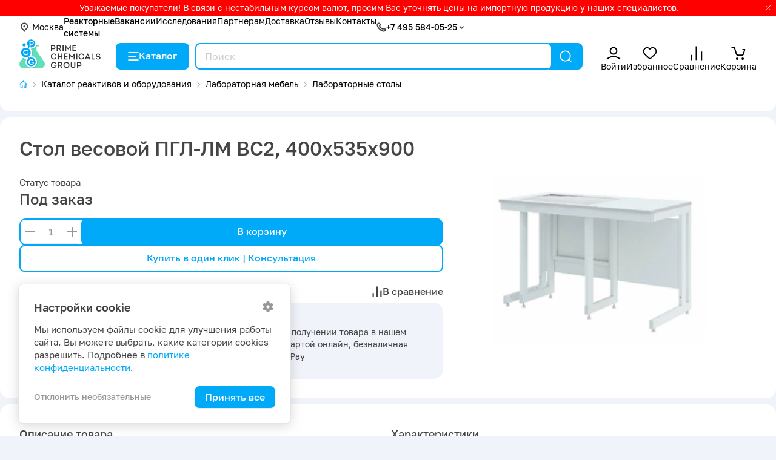

--- FILE ---
content_type: text/html; charset=utf-8
request_url: https://pcgroup.ru/products/stol-vesovoj-pgl-lm-vs2-400h535h900/
body_size: 11885
content:
<!DOCTYPE html>
<html lang="ru" dir="ltr">
<head>
  <base href="https://pcgroup.ru/"/>
  <title>Стол весовой ПГЛ-ЛМ ВС2, 400х535х900 купить в Москве, цены в интернет-магазине</title>
  <meta charset="utf-8">
      <meta name="description" content="В интернет-магазине компании Prime Chemicals Group вы найдете стол весовой пгл-лм вс2, 400х535х900 по выгодной стоимости ✅ Доставка по Москве и всей России ✅ Самовывоз ✅ Скидки для оптовиков"/>
  
  <meta property="og:url" content="https://pcgroup.ru/">
  <meta property="og:title" content="Стол весовой ПГЛ-ЛМ ВС2, 400х535х900 купить в Москве, цены в интернет-магазине">
  <meta property="og:image" content="https://pcgroup.ru//catalog/view/theme/pcg/images/logo.png">
  <meta property="og:description" content="В интернет-магазине компании Prime Chemicals Group вы найдете стол весовой пгл-лм вс2, 400х535х900 по выгодной стоимости ✅ Доставка по Москве и всей России ✅ Самовывоз ✅ Скидки для оптовиков">
  <meta property="og:type" content="website">

  <meta name="apple-mobile-web-app-capable" content="yes">
  <meta name="apple-mobile-web-app-status-bar-style" content="default">
  <meta name="HandheldFriendly" content="true">
  <meta name="format-detection" content="telephone=no">
  <meta name="viewport" content="width=device-width, initial-scale=1">

  
  <link rel="shortcut icon" href="catalog/view/theme/pcg/images/favicon64.png">
  <link rel="apple-touch-icon" href="catalog/view/theme/pcg/images/favicon76.png">
  <link rel="apple-touch-icon" href="catalog/view/theme/pcg/images/favicon120.png" sizes="120x120">
  <link rel="apple-touch-icon" href="catalog/view/theme/pcg/images/favicon156.png" sizes="152x152">

      <link href="https://pcgroup.ru/products/stol-vesovoj-pgl-lm-vs2-400h535h900/" rel="canonical"/>
  
  <link href="catalog/view/theme/pcg/stylesheet/core.css?3471e2a8" type="text/css" rel="stylesheet">
  <link href="catalog/view/theme/pcg/stylesheet/style.css?3471e2a8" type="text/css" rel="stylesheet">

  <script src="catalog/view/theme/pcg/js/jquery.min.js"></script>

  </head>
<body class="webp product-page">
<div id="recaptcha"></div>


<div class="modal left fade" id="leftMenu" tabindex="-1" role="dialog" aria-labelledby="myModalLabel">
  <div class="modal-dialog" role="document">
    <div class="modal-content">
      <button type="button" class="close" data-dismiss="modal" aria-label="Close">
        <svg class="i__close">
          <use xlink:href="catalog/view/theme/pcg/images/sprite.svg?3471e2a8#i__close"></use>
        </svg>
      </button>
      <div class="modal-body">

        <a class="left-menu-logo" href="/">ООО «ПраймКемикалсГрупп»</a>

        <div class="left-menu-region">
          <a href="#" onclick="$('#change_region').modal('show');return false;" data-dismiss="modal" aria-label="Close"
             class="" role="button" rel="nofollow">
            <svg class="i__mapmarker">
              <use xlink:href="catalog/view/theme/pcg/images/sprite.svg?3471e2a8#i__mapmarker"></use>
            </svg>
            Москва
          </a>
        </div>


        <span itemscope="" itemtype="https://schema.org/SiteNavigationElement">
          <link href="/catalog/" itemprop="url">
          <meta itemprop="name" content="Каталог"/>

          <link href="/reactors-systems/" itemprop="url">
          <meta itemprop="name" content="Реакторные системы"/>

          
                    
          <link href="/vacancy/" itemprop="url">
          <meta itemprop="name" content="Вакансии"/>

          <link href="/issledovaniya/" itemprop="url">
          <meta itemprop="name" content="Исследования"/>

          <link href="/oplata/" itemprop="url">
          <meta itemprop="name" content="Оплата"/>

          <link href="/dostavka/" itemprop="url">
          <meta itemprop="name" content="Доставка"/>

          <link href="/contact/" itemprop="url">
          <meta itemprop="name" content="Контакты"/>

          <link href="/blog/" itemprop="url">
          <meta itemprop="name" content="Блог"/>

          
          <link href="/reviews/" itemprop="url">
          <meta itemprop="name" content="Отзывы"/>

          <link href="/faq/" itemprop="url">
          <meta itemprop="name" content="FAQ"/>

          <link href="/glossary/" itemprop="url">
          <meta itemprop="name" content="Глоссарий"/>
        </span>

        <div class="left-menu-link">
          <a href="https://pcgroup.ru/catalog/" onclick="openCatalog();return false;">
            <svg class="i__catalog">
              <use xlink:href="catalog/view/theme/pcg/images/sprite.svg?3471e2a8#i__catalog"></use>
            </svg>
            Каталог
          </a>
        </div>

                  <div class="left-menu-link">
            <a href="/login/" onclick="modalLogin();return false;" rel="nofollow">
              <svg class="i__user_header">
                <use xlink:href="catalog/view/theme/pcg/images/sprite.svg?3471e2a8#i__user_header"></use>
              </svg>
              Войти
            </a>
          </div>
          <div class="left-menu-link">
            <a href="/login/" onclick="modalLogin();return false;" rel="nofollow">
              <svg class="i__wishlist_header">
                <use xlink:href="catalog/view/theme/pcg/images/sprite.svg?3471e2a8#i__wishlist_header"></use>
              </svg>
              Избранное
              <div class="counter wishlist-counter" style="display: none;">0</div>
            </a>
          </div>
          <div class="left-menu-link">
            <a href="https://pcgroup.ru/compare/" rel="nofollow">
              <svg class="i__compare_header">
                <use xlink:href="catalog/view/theme/pcg/images/sprite.svg?3471e2a8#i__compare_header"></use>
              </svg>
              Сравнение
              <div class="counter compare-counter" style="display: none;">0</div>
            </a>
          </div>
        
        <div class="left-menu-link">
          <a href="https://pcgroup.ru/cart/" onclick="cart.popup_show();return false;" rel="nofollow">
            <svg class="i__cart_header">
              <use xlink:href="catalog/view/theme/pcg/images/sprite.svg?3471e2a8#i__cart_header"></use>
            </svg>
            Корзина
            <div class="counter cart-counter" style="display: none;">0</div>
          </a>
        </div>

        <div class="left-menu-header bt mt-3">О нас</div>
        <a class="left-menu-info-link hr" href="/reactors-systems/"><b>Реакторные системы</b></a>
                                        <a class="left-menu-info-link" href="/vacancy/"><b>Вакансии</b></a>
        <a class="left-menu-info-link" href="/issledovaniya/">Исследования</a>
        <a class="left-menu-info-link" href="/optovikam/">Партнерам</a>



        <div class="left-menu-header bt mt-3">Контакты</div>
        <div class="call_phone_1">
                      <a class="left-menu-info-link tel-link" href="tel:+7 495 584-05-25" rel="nofollow">+7 495 584-05-25</a>
                  </div>

        <div class="recall my-3">
          <button href="#recall_modal" data-toggle="modal" class="btn"
                  onclick="$('#leftMenu').modal('hide');return true;">Заказать звонок
          </button>
        </div>

        <div class="widget-social">
                      <a href="https://wa.me/message/CNR733WY4Z6VM1" target="_blank" rel="nofollow" title="Whatsapp"
               onclick="clickLink('https://wa.me/message/CNR733WY4Z6VM1');return true;">
              <svg class="i__whatsapp social">
                <use xlink:href="catalog/view/theme/pcg/images/sprite.svg?3471e2a8#i__whatsapp"></use>
              </svg>
            </a>
                                <a href="https://max.ru/u/f9LHodD0cOJYHCoxoujikWuBvSs8pYFqIcyw4dB_tyOEHu28imLEpzt-eQA" target="_blank" rel="nofollow" title="Max"
               onclick="clickLink('https://max.ru/u/f9LHodD0cOJYHCoxoujikWuBvSs8pYFqIcyw4dB_tyOEHu28imLEpzt-eQA');return true;">
              <svg class="i__max social">
                <use xlink:href="catalog/view/theme/pcg/images/sprite.svg?3471e2a8#i__max"></use>
              </svg>
            </a>
                                <a href="https://vk.com/primechemicalsgroup" target="_blank" rel="nofollow" title="Вконтакте"
               onclick="clickLink('https://vk.com/primechemicalsgroup');return true;">
              <svg class="i__vk social">
                <use xlink:href="catalog/view/theme/pcg/images/sprite.svg?3471e2a8#i__vk"></use>
              </svg>
            </a>
                                <a href="https://t.me/s/pcgroupmoscov" target="_blank" rel="nofollow" title="Telegram"
               onclick="clickLink('https://t.me/s/pcgroupmoscov');return true;">
              <svg class="i__telegram social">
                <use xlink:href="catalog/view/theme/pcg/images/sprite.svg?3471e2a8#i__telegram"></use>
              </svg>
            </a>
                                <a href="https://dzen.ru/primechemicalsgroup" target="_blank" rel="nofollow" title="Дзен"
               onclick="clickLink('https://dzen.ru/primechemicalsgroup');return true;">
              <svg class="i__zen social">
                <use xlink:href="catalog/view/theme/pcg/images/sprite.svg?3471e2a8#i__zen"></use>
              </svg>
            </a>
                                <a href="https://rutube.ru/channel/42069217/" target="_blank" rel="nofollow" title="Rutube"
               onclick="clickLink('https://rutube.ru/channel/42069217/');return true;">
              <svg class="i__rutube social">
                <use xlink:href="catalog/view/theme/pcg/images/sprite.svg?3471e2a8#i__rutube"></use>
              </svg>
            </a>
                  </div>

        <div class="widget-times mb-3">
          <div class="bold">Время работы</div>
          <div>Пн-пт: 9:00-18:00 Сб-вс: выходные дни</div>
                  </div>

        <div class="left-menu-header bt mt-3">Информация</div>
        <a class="left-menu-info-link" href="/oplata/">Оплата</a>
        <a class="left-menu-info-link" href="/dostavka/">Доставка</a>
        <a class="left-menu-info-link" href="/contact/">Контакты</a>
        <a class="left-menu-info-link" href="/blog/">Блог</a>
                <a class="left-menu-info-link" href="/reviews/">Отзывы</a>
        <a class="left-menu-info-link" href="/faq/">FAQ</a>
        <a class="left-menu-info-link" href="/glossary/">Глоссарий</a>
        <a class="left-menu-info-link" href="/politika-konfidentsialnosti/">Политика конфиденциальности</a>
      </div>
    </div>
  </div>
</div>

<div class="modal fade" id="mobileCatalog" tabindex="-1" role="dialog" aria-labelledby="myModalLabel">
  <div class="modal-dialog" role="document">
    <div class="modal-content">
      <button type="button" class="close" data-dismiss="modal" aria-label="Close">
        <svg class="i__close">
          <use xlink:href="catalog/view/theme/pcg/images/sprite.svg?3471e2a8#i__close"></use>
        </svg>
      </button>
      <div class="modal-body"></div>
    </div>
  </div>
</div>

<script>
    document.write('<div class="top_informer invert"><div class="wrp">' +
        '<p>Уважаемые покупатели! В связи с нестабильным курсом валют, просим Вас уточнять цены на импортную продукцию у наших специалистов.</p>' +
                '<svg class="close i__close"><use xlink:href="catalog/view/theme/pcg/images/sprite.svg?3471e2a8#i__close"></use></svg>' +
        '</div></div>');
</script>

<header class="header">

  <div class="header-menu">
    <div class="wrp d-md-flex d-none">

      <a href="#" onclick="$('#change_region').modal('show');return false;" class="header-menu-region" role="button" rel="nofollow">
        <svg class="i__mapmarker">
          <use xlink:href="catalog/view/theme/pcg/images/sprite.svg?3471e2a8#i__mapmarker"></use>
        </svg>
        Москва
      </a>

      <div class="header-menu-links">
        <a href="/reactors-systems/" class="fw-500">Реакторные системы</a>
        <a href="/vacancy/" class="fw-500">Вакансии</a>
        <a href="/issledovaniya/" class="d-none d-xl-inline">Исследования</a>
        <a href="/optovikam/" class="d-none d-xl-inline">Партнерам</a>
        <a href="/dostavka/" class="d-none d-lg-inline">Доставка</a>
        <a href="/reviews/">Отзывы</a>
        <a href="/contact/">Контакты</a>
      </div>

      <div class="widget-phones">
        <svg class="i__phone_min">
          <use xlink:href="catalog/view/theme/pcg/images/sprite.svg?3471e2a8#i__phone_min"></use>
        </svg>
        <a class="tel-link" href="tel:+7 495 584-05-25" rel="nofollow">+7 495 584-05-25</a>&nbsp;
        <svg class="i__up">
          <use xlink:href="catalog/view/theme/pcg/images/sprite.svg?3471e2a8#i__up"></use>
        </svg>
        <div class="widget-phones-block">
                                          <button href="#recall_modal" data-toggle="modal" class="btn btn-sm recall">Заказать звонок</button>
          <div class="widget-social">
                          <a href="https://wa.me/message/CNR733WY4Z6VM1" target="_blank" rel="nofollow" title="Whatsapp"
                 onclick="clickLink('https://wa.me/message/CNR733WY4Z6VM1');return true;">
                <svg class="i__whatsapp social">
                  <use xlink:href="catalog/view/theme/pcg/images/sprite.svg?3471e2a8#i__whatsapp"></use>
                </svg>
              </a>
                                      <a href="https://max.ru/u/f9LHodD0cOJYHCoxoujikWuBvSs8pYFqIcyw4dB_tyOEHu28imLEpzt-eQA" target="_blank" rel="nofollow" title="Max"
                 onclick="clickLink('https://max.ru/u/f9LHodD0cOJYHCoxoujikWuBvSs8pYFqIcyw4dB_tyOEHu28imLEpzt-eQA');return true;">
                <svg class="i__max social">
                  <use xlink:href="catalog/view/theme/pcg/images/sprite.svg?3471e2a8#i__max"></use>
                </svg>
              </a>
                                      <a href="https://t.me/s/pcgroupmoscov" target="_blank" rel="nofollow" title="Telegram"
                 onclick="clickLink('https://t.me/s/pcgroupmoscov');return true;">
                <svg class="i__telegram social">
                  <use xlink:href="catalog/view/theme/pcg/images/sprite.svg?3471e2a8#i__telegram"></use>
                </svg>
              </a>
                      </div>

          <div class="widget-times">
            <div class="bold">Время работы</div>
            <div>Пн-пт: 9:00-18:00 Сб-вс: выходные дни</div>
                      </div>
        </div>
      </div>

    </div>
  </div>


  <div class="header-main-menu">
    <div class="wrp">
      <a data-toggle="modal" href="#leftMenu" class="left-menu-icon d-lg-none">
        <svg class="i__butterbrod_header">
          <use xlink:href="catalog/view/theme/pcg/images/sprite.svg?3471e2a8#i__butterbrod_header"></use>
        </svg>
      </a>

      <div itemscope itemtype="https://schema.org/Organization">
        <link itemprop="url" href="https://pcgroup.ru/"/>
        <link itemprop="logo" href="https://pcgroup.ru/catalog/view/theme/pcg/images/logo.png"/>
        <meta itemprop="name" content="Prime Chemicals Group"/>
        <meta itemprop="telephone" content="+7 499 755-51-47"/>
        <meta itemprop="address" content="141009, Московская область, г.Мытищи, Олимпийский пр-кт, 2Б"/>
        <a class="logotype" href="/" data-home="1">
          <svg class="i__logo_icon">
            <use xlink:href="catalog/view/theme/pcg/images/sprite.svg?3471e2a8#i__logo_icon"></use>
          </svg>
          <svg class="i__logo_text">
            <use xlink:href="catalog/view/theme/pcg/images/sprite.svg?3471e2a8#i__logo_text"></use>
          </svg>
        </a>
      </div>

      <a href="https://pcgroup.ru/catalog/" onclick="openCatalog();return false;" class="catalog_link d-lg-flex d-none">
        <svg class="i__catalog">
          <use xlink:href="catalog/view/theme/pcg/images/sprite.svg?3471e2a8#i__catalog"></use>
        </svg>
        Каталог
      </a>

      <div class="search">
        <div class="qsearch-close"></div>
        <div class="qsearch" itemscope itemtype="https://schema.org/WebSite">
          <link itemprop="url" href="https://pcgroup.ru/"/>
          <form action="catalog/" itemprop="potentialAction" itemscope itemtype="https://schema.org/SearchAction">
            <meta itemprop="target" content="https://pcgroup.ru/catalog/?keyword={keyword}"/>
            <input class="qsearch_text" name="keyword" placeholder="Поиск" type="search" value="" itemprop="query-input">
            <button class="search-close c-blue" type="button" title="Закрыть">
              <svg class="i__close">
                <use xlink:href="catalog/view/theme/pcg/images/sprite.svg?3471e2a8#i__close"></use>
              </svg>
            </button>
            <button type="submit" title="Найти">
              <svg class="i__search">
                <use xlink:href="catalog/view/theme/pcg/images/sprite.svg?3471e2a8#i__search"></use>
              </svg>
            </button>
          </form>
        </div>
        <div class="qsearch-result">
          <div class="autocomplete-suggestions"></div>
          <div class="qsearch-title">Популярное</div>
          <div class="qsearch-tags">
                          <a href="catalog/?keyword=Вакуумный контролер">
                <span>Вакуумный контролер</span>
              </a>
                          <a href="catalog/?keyword=насос Primelab">
                <span>насос Primelab</span>
              </a>
                          <a href="catalog/?keyword=реакционный блок">
                <span>реакционный блок</span>
              </a>
                          <a href="catalog/?keyword=эксикатор темное стекло">
                <span>эксикатор темное стекло</span>
              </a>
                          <a href="catalog/?keyword=Дозатор лабораторный">
                <span>Дозатор лабораторный</span>
              </a>
                      </div>
        </div>
      </div>


      <div class="user-tools">

        <div class="d-md-none">
          <a href="#" class="search-toggle" rel="nofollow" role="button">
            <div class="user-tools-icon">
              <svg class="i__search">
                <use xlink:href="catalog/view/theme/pcg/images/sprite.svg?3471e2a8#i__search"></use>
              </svg>
            </div>
            <div class="user-tools-text">Поиск</div>
          </a>
        </div>

                  <div class="d-md-flex d-none">
            <a href="/login/" onclick="modalLogin();return false;" rel="nofollow" class="user-tools-item">
              <div class="user-tools-icon">
                <svg class="i__user_header">
                  <use xlink:href="catalog/view/theme/pcg/images/sprite.svg?3471e2a8#i__user_header"></use>
                </svg>
              </div>
              <div class="user-tools-text">Войти</div>
            </a>
          </div>
          <div class="d-md-flex d-none">
            <a href="/login/" onclick="modalLogin();return false;" rel="nofollow" class="user-tools-item">
              <div class="user-tools-icon">
                <svg class="i__wishlist_header">
                  <use xlink:href="catalog/view/theme/pcg/images/sprite.svg?3471e2a8#i__wishlist_header"></use>
                </svg>
                <div class="counter wishlist-counter" style="display: none;">0</div>
              </div>
              <div class="user-tools-text">Избранное</div>
            </a>
          </div>
        
        <div class="d-flex">
          <a href="https://pcgroup.ru/compare/" rel="nofollow" class="user-tools-item">
            <div class="user-tools-icon">
              <svg class="i__compare_header">
                <use xlink:href="catalog/view/theme/pcg/images/sprite.svg?3471e2a8#i__compare_header"></use>
              </svg>
              <div class="counter compare-counter" style="display: none;">0</div>
            </div>
            <div class="user-tools-text">Сравнение</div>
          </a>
        </div>

        <div class="d-md-none d-lg-none d-flex">
          <a href="https://pcgroup.ru/contact/" rel="nofollow" class="user-tools-item">
            <div class="user-tools-icon">
              <svg class="i__phone">
                <use xlink:href="catalog/view/theme/pcg/images/sprite.svg?3471e2a8#i__phone"></use>
              </svg>
            </div>
            <div class="user-tools-text">Контакты</div>
          </a>
        </div>

        <div class="d-md-flex d-none">
          <a href="https://pcgroup.ru/cart/" onclick="cart.popup_show();return false;" rel="nofollow" class="user-tools-item">
            <div class="user-tools-icon">
              <svg class="i__cart_header">
                <use xlink:href="catalog/view/theme/pcg/images/sprite.svg?3471e2a8#i__cart_header"></use>
              </svg>
              <div class="counter cart-counter" style="display: none;">0</div>
            </div>
            <div class="user-tools-text">Корзина</div>
          </a>
        </div>
      </div>
    </div>
  </div>

  <div class="wrp" id="catalog_menu">
    <div class="catalog-menu__wrp">
      <div class="catalog-menu">
        <div class="catalog-menu-close"></div>
      </div>
    </div>
  </div>

</header>




<div class="foot-menu">
  <a class="foot-menu-item" href="https://pcgroup.ru/">
    <div class="foot-menu-icon">
      <svg class="i__home">
        <use xlink:href="catalog/view/theme/pcg/images/sprite.svg?3471e2a8#i__home"></use>
      </svg>
    </div>
    <div>Главная</div>
  </a>
  <a href="https://pcgroup.ru/catalog/" onclick="openCatalog();return false;" class="foot-menu-item">
    <div class="foot-menu-icon">
      <svg class="i__catalog">
        <use xlink:href="catalog/view/theme/pcg/images/sprite.svg?3471e2a8#i__catalog"></use>
      </svg>
    </div>
    <div> Каталог</div>
  </a>
  <a class="foot-menu-item" href="https://pcgroup.ru/cart/" onclick="cart.popup_show();return false;" rel="nofollow">
    <div class="foot-menu-icon">
      <svg class="i__cart_header">
        <use xlink:href="catalog/view/theme/pcg/images/sprite.svg?3471e2a8#i__cart_header"></use>
      </svg>
      <div class="counter cart-counter" style="display: none;">0</div>
    </div>
    <div>Корзина</div>
  </a>
      <a href="https://pcgroup.ru/login/" class="foot-menu-item" onclick="modalLogin();return false;" title="Войти">
      <div class="foot-menu-icon">
        <svg class="i__lock">
          <use xlink:href="catalog/view/theme/pcg/images/sprite.svg?3471e2a8#i__lock"></use>
        </svg>
      </div>
      <div>Войти</div>
    </a>
  </div>
<div class="content">
  <div class="wrp" itemscope itemtype="http://schema.org/Product">
    <div class="white-block-first">

      
      <div itemprop="offers" itemscope itemtype="http://schema.org/Offer">
        <meta itemprop="price" content="0">
        <meta itemprop="priceCurrency" content="RUB">
      </div>

      <header class="page_heading">
        <span itemscope itemtype="http://schema.org/BreadcrumbList">
  <ol class="breadcrumb">
              <li class="breadcrumb-item" itemprop="itemListElement" itemscope itemtype="http://schema.org/ListItem">
        <a itemprop="item" href="https://pcgroup.ru/" title="Магазин реактивов и оборудования"
           style="font-size: 14px; line-height: 16px;">
          <meta itemprop="name" content="Магазин реактивов и оборудования">
          <svg class="i__homepage"><use xlink:href="catalog/view/theme/pcg/images/sprite.svg?3471e2a8#i__homepage"></use></svg>
          <svg class="i__chevron_right"><use
                xlink:href="catalog/view/theme/pcg/images/sprite.svg?3471e2a8#i__chevron_right"></use></svg>
        </a>
        <meta itemprop="position" content="1">
      </li>
                  <li class="breadcrumb-item" itemprop="itemListElement" itemscope itemtype="http://schema.org/ListItem">
        <a itemprop="item" href="https://pcgroup.ru/catalog/" style="font-size: 14px; line-height: 16px;">
          <span itemprop="name">Каталог реактивов и оборудования</span>
          <svg class="i__chevron_right"><use
                xlink:href="catalog/view/theme/pcg/images/sprite.svg?3471e2a8#i__chevron_right"></use></svg>
        </a>
        <meta itemprop="position" content="2">
      </li>
                  <li class="breadcrumb-item" itemprop="itemListElement" itemscope itemtype="http://schema.org/ListItem">
        <a itemprop="item" href="https://pcgroup.ru/catalog/laboratornaya-mebel/" style="font-size: 14px; line-height: 16px;">
          <span itemprop="name">Лабораторная мебель</span>
          <svg class="i__chevron_right"><use
                xlink:href="catalog/view/theme/pcg/images/sprite.svg?3471e2a8#i__chevron_right"></use></svg>
        </a>
        <meta itemprop="position" content="3">
      </li>
                  <li class="breadcrumb-item" itemprop="itemListElement" itemscope itemtype="http://schema.org/ListItem">
        <a itemprop="item" href="https://pcgroup.ru/catalog/laboratornaya-mebel/laboratornye-stoly/" style="font-size: 14px; line-height: 16px;">
          <span itemprop="name">Лабораторные столы</span>
          <svg class="i__chevron_right"><use
                xlink:href="catalog/view/theme/pcg/images/sprite.svg?3471e2a8#i__chevron_right"></use></svg>
        </a>
        <meta itemprop="position" content="4">
      </li>
              </ol>
  <span itemprop="itemListElement" itemscope itemtype="http://schema.org/ListItem">
    <meta itemprop="name" content="Стол весовой ПГЛ-ЛМ ВС2, 400х535х900">
    <meta itemprop="item" content="https://pcgroup.ru/products/stol-vesovoj-pgl-lm-vs2-400h535h900/">
    <meta itemprop="position" content="5">
  </span>
        </span>


                                                                              </header>
    </div>

    <div class="product_top white-block">
      <div class="product_head">
                <h1 class="title mb-2" itemprop="name" data-product="11961">
          Стол весовой ПГЛ-ЛМ ВС2, 400х535х900
        </h1>
              </div>

      <div class="product_image">
                  <div class="product_image-swiper">
            <div class="swiper">
              <div class="swiper-wrapper">
                <div class="swiper-slide">
                  <a onclick="showModal('#product_image_modal');swiperImageModal.slideTo(0);">
                    <img itemprop="image" src="https://pcgroup.ru/image/cachewebp/catalog/PGL-LM-2-1400x1400.webp" alt="Стол весовой ПГЛ-ЛМ ВС2, 400х535х900">
                  </a>
                </div>
              </div>
            </div>
          </div>
              </div>


      <div class="product_info">
        <div class="product_tools">
          <div class="product_tools_wrp">
                          <div class="product_prices">
                                  <div class="product_prices_title">Статус товара</div>
                  <div class="product_prices_price">Под заказ</div>
                              </div>

              <div class="product_buy">
                <div class="btn-buy">
                  <div class="quantity c-gray">
                    <input class="quantity-input form-control" id="quantity" type="number" min="1" max="100" step="1" value="1" required>
                    <div class="quantity-nav">
                      <div class="quantity-button quantity-down">-</div>
                      <div class="quantity-button quantity-up">+</div>
                    </div>
                  </div>

                  <button type="submit" class="btn btn-primary btn-add-to-cart add-to-cart11961"
                          onclick="cart.add('11961', $('#quantity').val(), 'Стол весовой ПГЛ-ЛМ ВС2, 400х535х900', '0.00', '',  'Лабораторные столы');">
                    <span>В корзину</span>
                    <svg class="i__cart_header">
                      <use xlink:href="catalog/view/theme/pcg/images/sprite.svg?3471e2a8#i__cart_header"></use>
                    </svg>
                  </button>
                </div>


                <button class="one-click11961 btn btn-border product_buy-one-click"
                        onclick="showModal('#oneClick');(dataLayer = window.dataLayer || []).push({
                            'eCategory': 'reachGoal',
                            'eAction': 'click-one-click',
                            'eLabel': '',
                            'eNI': false,
                            'event': 'GAEvent'
                        });
                        sendYMGoal('buy_one_click-click');">
                  Купить в один клик | Консультация
                </button>

              </div>

              <div class="product_compare_wishlist">
                                  <a href="#" data-href="https://pcgroup.ru/wishlist/" title="Добавить в избранное"
                     class="btn btn-link wishlist_11961 product-wishlist"
                     onclick="wishlist.add('11961', 'Стол весовой ПГЛ-ЛМ ВС2, 400х535х900');return false;">
                    <svg class="i__wishlist">
                      <use xlink:href="catalog/view/theme/pcg/images/sprite.svg?3471e2a8#i__wishlist"></use>
                    </svg>
                    <span>В избранное</span>
                  </a>
                                                  <a href="#" data-href="https://pcgroup.ru/compare/" title="В сравнение"
                     class="btn btn-link compare_11961 product-compare"
                     onclick="compare.add('11961', 'Стол весовой ПГЛ-ЛМ ВС2, 400х535х900');return false;">
                    <svg class="i__compare">
                      <use xlink:href="catalog/view/theme/pcg/images/sprite.svg?3471e2a8#i__compare"></use>
                    </svg>
                    <span>В сравнение</span>
                  </a>
                              </div>

                      </div>
        </div>


        <div class="product_info_blocks">
          <div class="product_info_block">
            <div class="fs-16 fw-500">Доставка</div>
            <div class="fs-14">Самовывоз, доставка курьером, доставка транспортными компаниями, другие виды доставки по согласованию</div>
          </div>
          <div class="product_info_block">
            <div class="fs-16 fw-500">Оплата</div>
            <div class="fs-14">Оплата при получении товара в нашем магазине, картой онлайн, безналичная оплата, Mir Pay</div>
          </div>
        </div>
      </div>
    </div>


    <div class="white-block">
      <div class="product_content">
        <div class="grid_list">
          <div class="grid_1_2" id="description_product" itemprop="description">
            <h2 class="block-head-title fs-18 mb-4">Описание товара</h2>
            <div class="description">
              <p>Вместительный и очень функциональный весовой стол ВС2 серии ПГЛ-ЛМ оснащен составной столешницей, усиленным двойным каркасом, опорами с возможностью регулировки. Его длина 120 см, ширина 60 см, высота увеличена до 90 см.</p>
<p>Модель представляет собой вариант &laquo;стол в столе&raquo;: массивная гранитная плита встроена в стандартную, из ЛДСП с пластиковым покрытием. При этом конструкция спроектирована так, чтобы защитить весовую часть от колебаний &mdash; у нее свой отдельный каркас и специальные прокладки, гасящие вибрации.</p>
<p>На стол есть Регистрационное удостоверение.</p>
<p><strong>Дополнительная комплектация, опции. Цены &mdash; по запросу<br /></strong><br />&bull; подвесной ящик <br />&bull; тумба&nbsp;&nbsp;</p>
            </div>
          </div>
          <div class="grid_1_2" id="data_product">

                          <h2 class="block-head-title fs-18 mb-4">Характеристики</h2>
              
                                                                    <dl class="product-spec">
                      <dt class="product-spec__name"><span
                            class="grey_text">Каркас</span></dt>
                      <dd class="product-spec__value"><span> Усиленный металлический, сталь с покрытием</span></dd>
                    </dl>
                                      <dl class="product-spec">
                      <dt class="product-spec__name"><span
                            class="grey_text">Столешница</span></dt>
                      <dd class="product-spec__value"><span>ЛДСП с накатанным пластиком+полированная гранитная плита толщиной 30 мм на виброгасящих подушках

</span></dd>
                    </dl>
                                      <dl class="product-spec">
                      <dt class="product-spec__name"><span
                            class="grey_text">Габаритные размеры, мм</span></dt>
                      <dd class="product-spec__value"><span>Длина 400, глубина 535, высота 900</span></dd>
                    </dl>
                                      <dl class="product-spec">
                      <dt class="product-spec__name"><span
                            class="grey_text">Производитель</span></dt>
                      <dd class="product-spec__value"><span> «Лаборант», Россия</span></dd>
                    </dl>
                                      <dl class="product-spec">
                      <dt class="product-spec__name"><span
                            class="grey_text">Цвет</span></dt>
                      <dd class="product-spec__value"><span>Могут быть варианты. Узнавайте при заказе</span></dd>
                    </dl>
                                      <dl class="product-spec">
                      <dt class="product-spec__name"><span
                            class="grey_text">Внешний вид</span></dt>
                      <dd class="product-spec__value"><span>Может отличаться от представленного на фото</span></dd>
                    </dl>
                                                
            

                                                                                                                                                                                                                                    

            <script>
                document.write('<div class="block grey_bg issl_info">' +
                    '<a href="/issledovaniya/" target="_blank" class="btn btn-border">Подробнее</a>' +
                    '<svg class="i__microscope_31"><use xlink:href="catalog/view/theme/pcg/images/sprite.svg?3471e2a8#i__microscope_31"></use></svg>' +
                    '<p>Наша лаборатория осуществляет заказные химические исследования в соответствии с целями заказчика.</p>' +
                    '</div>');
            </script>

            <div class="block" id="reviews">
              <div class="block-head">
                <h2 class="block-head-title">Отзывы</h2>
                <a data-toggle="modal" href="#review_modal" class="block-head-link" role="button">
                  <svg class="i__plus">
                    <use xlink:href="catalog/view/theme/pcg/images/sprite.svg?3471e2a8#i__plus"></use>
                  </svg>
                  Добавить
                </a>
              </div>
                              <p>
                  Пока нет отзывов
                </p>
                          </div>
          </div>
        </div>
      </div>
    </div>


    



    

  </div>
</div>

<script>
    $(document).ready(function () {
        $(window).scroll(function (event) {
            if ($(this).scrollTop() > $('.product_info').offset().top + 120) {
                if (!$('.product_tools').hasClass('bottom')) {
                    $('.product_tools').addClass('bottom');
                }
            } else {
                $('.product_tools').removeClass('bottom');
            }
        });

        window.dataLayer = window.dataLayer || [];
        dataLayer.push({ecommerce: null});
        dataLayer.push({
            event: "view_item",
            ecommerce: {
                items: [{
                    item_name: 'Стол весовой ПГЛ-ЛМ ВС2, 400х535х900',
                    item_id: '11961',
                    price: 0.0000,
                    item_brand: '',
                    item_category: 'Лабораторные столы',
                    quantity: 1,
                    affiliation: "pcgroup",
                }]
            }
        });
    });
</script>

<div class="modal fade" id="product_image_modal" tabindex="-1" role="dialog">
  <div class="modal-dialog" role="document">
    <div class="modal-content modal-xl">
      <button type="button" class="close" data-dismiss="modal" aria-label="Close">
        <svg class="i__close">
          <use xlink:href="catalog/view/theme/pcg/images/sprite.svg?3471e2a8#i__close"></use>
        </svg>
      </button>
      <div class="modal-body" style="height: 100%;">

        <div class="swiper-image-modal">
          <div class="swiper">
            <div class="swiper-wrapper">
              <div class="swiper-slide">
                <div class="swiper-slide-wrp">
                  <div class="swiper-image-modal-img">
                    <img class="lazy" src="https://pcgroup.ru/image/cachewebp/catalog/PGL-LM-2-1400x1400.webp" alt="Стол весовой ПГЛ-ЛМ ВС2, 400х535х900">
                  </div>
                  <a target="_blank" href="https://pcgroup.ru/image/cachewebp/catalog/PGL-LM-2-1400x1400.webp">Открыть большое изображение </a>
                </div>
              </div>
                                        </div>
            <div class="swiper-pagination"></div>
            <div class="swiper-button-prev">
              <svg class="i__arrowback">
                <use xlink:href="catalog/view/theme/pcg/images/sprite.svg?3471e2a8#i__arrowback"></use>
              </svg>
            </div>
            <div class="swiper-button-next">
              <svg class="i__arrowback">
                <use xlink:href="catalog/view/theme/pcg/images/sprite.svg?3471e2a8#i__arrowback"></use>
              </svg>
            </div>
          </div>
        </div>
      </div>
    </div>
  </div>
</div>

<div class="modal fade" id="oneClick" tabindex="-1" role="dialog">
  <div class="modal-dialog" role="document">
    <div class="modal-content modal-sm">
      <button type="button" class="close" data-dismiss="modal" aria-label="Close">
        <svg class="i__close">
          <use xlink:href="catalog/view/theme/pcg/images/sprite.svg?3471e2a8#i__close"></use>
        </svg>
      </button>
      <div class="modal-body">
        <div class="modal-heading">Купить в один клик</div>
        <p>Менеджер перезвонит Вам, узнает все детали и сам оформит заказ на Ваше имя</p>
        <form action="https://pcgroup.ru/index.php?route=product/product/one_click&amp;product_id=11961" method="post" id="one-click-form" data-toggle="ajax">
          <div class="row">
            <div class="col-md-6">
              <div class="form-group">
                <input id="one-click-telephone" class="form-control phone_mask" value=""
                       placeholder="Телефон"
                       name="telephone" type="text" required>
              </div>
            </div>
            <div class="col-md-6">
              <div class="form-group">
                <input type="submit" value="Отправить" class="btn ml-auto">
              </div>
            </div>
          </div>
        </form>
      </div>
    </div>
  </div>
</div>

<div class="modal fade" id="review_modal" tabindex="-1" role="dialog">
  <div class="modal-dialog" role="document">
    <div class="modal-content modal-md">
      <button type="button" class="close" data-dismiss="modal" aria-label="Close">
        <svg class="i__close">
          <use xlink:href="catalog/view/theme/pcg/images/sprite.svg?3471e2a8#i__close"></use>
        </svg>
      </button>
      <div class="modal-body">
        <div class="modal-heading">Отправить отзыв</div>
        <form action="https://pcgroup.ru/index.php?route=product/product/write&amp;product_id=11961" method="post" id="product-review-form" data-toggle="ajax">
          <div class="row">
            <div class="col-md-6">
              <div class="form-group required">
                <label for="product-review-form-name">Ваше имя:</label>
                <input id="product-review-form-name" class="form-control" name="name" value=""
                       placeholder="Ваше имя:" type="text" required>
              </div>
            </div>
            <div class="col-md-6">
              <div class="form-group required">
                <label for="product-review-form-email">Электронная почта:</label>
                <input id="product-review-form-email" class="form-control" value=""
                       placeholder="Электронная почта:"
                       name="email" type="email" required>
              </div>
            </div>
          </div>
          <div class="form-group required">
            <label for="product-review-form-text">Ваш отзыв:</label>
            <textarea id="product-review-form-text" name="text" class="form-control" placeholder="Ваш отзыв:"
                      rows="5" required></textarea>
          </div>
          <div class="form-submit">
            <input type="submit" value="Отправить" class="btn ml-auto">
          </div>
        </form>
      </div>
    </div>
  </div>
</div>

<footer class="footer">
    <div class="wrp">
        <div class="foot-tools">

            <div class="foot_contacts fs-14" data-title="+7 495 584-05-25">
                <div class="mb-3">
                    Пн-пт: 9:00-18:00 Сб-вс: выходные дни
                </div>

                <div class="mb-4">
                    <a class="c-blue" href="mailto:info@pcgroup.ru"
                       onclick="clickEmail();return true;">info@pcgroup.ru</a>
                </div>

                <div class="mb-4">
                    141009, Московская область г.Мытищи, Олимпийский пр-кт, 2Б
                </div>

                <div class="mb-4">
                    <div class="c-gray">Только для корреспонденции:</div>
                    г.Москва, Ленинская Слобода 19с.1 БЦ «Омега Плаза»
                </div>

                <div class="subscribe-form mb-5">
                    <div>Узнавайте об интересных предложениях,
                        акциях и новостях первыми
                    </div>
                    <form method="post"
                          action="https://cp.unisender.com/ru/subscribe?hash=6qqt8kr3fukfaxrhe5sofbu41gtid1qmrsdhgemdikafasfs477iy"
                          name="subscribtion_form">
                        <div class="form-group">
                            <input id="subscribe-email" type="text" name="email" value="" class="form-control"
                                   placeholder="Электронный адрес" required>
                            <button id="subscribe-button" class="btn" type="submit"
                                    onclick="(dataLayer = window.dataLayer || []).push({
                            'eCategory': 'reachGoal',
                            'eAction': 'podpiska',
                            'eLabel': '',
                            'eNI': false,
                            'event': 'GAEvent'
                        });
                        sendYMGoal('podpiska');">
                                <svg class="i__arrowright">
                                    <use xlink:href="catalog/view/theme/pcg/images/sprite.svg?3471e2a8#i__arrowright"></use>
                                </svg>
                            </button>
                        </div>
                        <input type="hidden" name="charset" value="UTF-8">
                        <input type="hidden" name="default_list_id" value="1">
                        <input type="hidden" name="list_ids[]" value="1">
                        <input type="hidden" name="list_ids[]" value="4">
                        <input type="hidden" name="overwrite" value="2">
                        <input type="hidden" name="is_v5" value="1">
                    </form>
                </div>


                <div class="widget-social">
                                            <a href="https://wa.me/message/CNR733WY4Z6VM1" target="_blank" rel="nofollow" title="Whatsapp"
                           onclick="clickLink('https://wa.me/message/CNR733WY4Z6VM1');return true;">
                            <svg class="i__whatsapp social">
                                <use xlink:href="catalog/view/theme/pcg/images/sprite.svg?3471e2a8#i__whatsapp"></use>
                            </svg>
                        </a>
                    
                                            <a href="https://max.ru/u/f9LHodD0cOJYHCoxoujikWuBvSs8pYFqIcyw4dB_tyOEHu28imLEpzt-eQA" target="_blank" rel="nofollow" title="Max"
                           onclick="clickLink('https://max.ru/u/f9LHodD0cOJYHCoxoujikWuBvSs8pYFqIcyw4dB_tyOEHu28imLEpzt-eQA');return true;">
                            <svg class="i__max social">
                                <use xlink:href="catalog/view/theme/pcg/images/sprite.svg?3471e2a8#i__max"></use>
                            </svg>
                        </a>
                    
                                            <a href="https://vk.com/primechemicalsgroup" target="_blank" rel="nofollow" title="Вконтакте"
                           onclick="clickLink('https://vk.com/primechemicalsgroup');return true;">
                            <svg class="i__vk social">
                                <use xlink:href="catalog/view/theme/pcg/images/sprite.svg?3471e2a8#i__vk"></use>
                            </svg>
                        </a>
                                                                <a href="https://t.me/s/pcgroupmoscov" target="_blank" rel="nofollow" title="Telegram"
                           onclick="clickLink('https://t.me/s/pcgroupmoscov');return true;">
                            <svg class="i__telegram social">
                                <use xlink:href="catalog/view/theme/pcg/images/sprite.svg?3471e2a8#i__telegram"></use>
                            </svg>
                        </a>
                                                                <a href="https://dzen.ru/primechemicalsgroup" target="_blank" rel="nofollow" title="Дзен"
                           onclick="clickLink('https://dzen.ru/primechemicalsgroup');return true;">
                            <svg class="i__zen social">
                                <use xlink:href="catalog/view/theme/pcg/images/sprite.svg?3471e2a8#i__zen"></use>
                            </svg>
                        </a>
                                                                <a href="https://rutube.ru/channel/42069217/" target="_blank" rel="nofollow" title="Rutube"
                           onclick="clickLink('https://rutube.ru/channel/42069217/');return true;">
                            <svg class="i__rutube social">
                                <use xlink:href="catalog/view/theme/pcg/images/sprite.svg?3471e2a8#i__rutube"></use>
                            </svg>
                        </a>
                                    </div>

            </div>

            <div class="foot-category" data-title="Категории">
                <nav>
                                            <a href="https://pcgroup.ru/catalog/laboratornoe-oborudovanie-i-pribory/laboratornye-reaktory-i-komplektuyuschie/" target="_blank" rel="nofollow" title="Лабораторные реакторы и комплектующие ">
                            Лабораторные реакторы и комплектующие 
                        </a>
                                            <a href="https://pcgroup.ru/catalog/himicheskie-reaktivy/" target="_blank" rel="nofollow" title="Химические реактивы">
                            Химические реактивы
                        </a>
                                            <a href="https://pcgroup.ru/catalog/laboratornoe-steklo/" target="_blank" rel="nofollow" title="Лабораторная посуда из стекла">
                            Лабораторная посуда из стекла
                        </a>
                                            <a href="https://pcgroup.ru/catalog/laboratornoe-oborudovanie-i-pribory/rotatsionnye-ispariteli/" target="_blank" rel="nofollow" title="Ротационные испарители и комплектующие">
                            Ротационные испарители и комплектующие
                        </a>
                                            <a href="https://pcgroup.ru/catalog/laboratornoe-oborudovanie-i-pribory/nasos/" target="_blank" rel="nofollow" title="Насосное оборудование">
                            Насосное оборудование
                        </a>
                                            <a href="https://pcgroup.ru/catalog/sredstva-zaschity/" target="_blank" rel="nofollow" title="Средства защиты">
                            Средства защиты
                        </a>
                                    </nav>
            </div>

            <div class="foot-info" data-title="Информация">
                <nav>
                    <a href="/" class="active" title="Главная">Главная</a>
                    <a href="/about-us/" title="О компании">О компании</a>
                    <a href="/issledovaniya/" title="Исследования">Исследования</a>
                    <a href="/optovikam/" title="Оптовикам">Оптовикам</a>
                    <a href="/oplata/" title="Оплата">Оплата</a>
                    <a href="/dostavka/" title="Доставка">Доставка</a>
                    <a href="/contact/" title="Контакты">Контакты</a>
                    <a href="/return/" title="Обмен и возврат">Обмен и возврат</a>
                    <a href="https://pcgroup.ru/index.php?route=information/document" title="Документы">Документы</a>
                    <a href="https://pcgroup.ru/index.php?route=information/information&amp;information_id=15/" title="Охрана труда">Охрана труда</a>

                </nav>
            </div>

            <div class="foot-info" data-title="Это интересно">
                <nav>
                    <a href="/blog/">Блог</a>
                                        <a href="/reviews/">Отзывы</a>
                    <a href="/faq/">FAQ</a>
                    <a href="/vacancy/">Вакансии</a>
                    <a href="/glossary/">Глоссарий</a>
                </nav>
            </div>
        </div>
        <div class="foot-copyright">
            <div class="copyright">
                2026 © ПраймКемикалсГрупп
            </div>

            <div class="policy">
                <a href="/politika-konfidentsialnosti/">Политика конфиденциальности</a>
                <span class="mx-2">|</span>
                <a href="#" id="cookie_manage_link">Настройки cookie</a>
            </div>
        </div>
    </div>
</footer>


<div class="modal fade modal-change_region" id="change_region" tabindex="-1" role="dialog">
    <div class="modal-dialog" role="document">
        <div class="modal-content" style="max-width: 80rem;">
            <button type="button" class="close" data-dismiss="modal" aria-label="Close">
                <svg class="i__close">
                    <use xlink:href="catalog/view/theme/pcg/images/sprite.svg?3471e2a8#i__close"></use>
                </svg>
            </button>
            <div class="modal-body">
                <div class="modal-heading">Сменить регион</div>
                <div class="grid_list">
                                            <div class="grid_1_3">
                                                            Москва
                            
                        </div>
                                            <div class="grid_1_3">
                                                            <a href="#"
                                   onclick="change_city('2', 'https://pcgroup.ru/products/stol-vesovoj-pgl-lm-vs2-400h535h900/');return false;">Санкт-Петербург</a>
                            
                        </div>
                                            <div class="grid_1_3">
                                                            <a href="#"
                                   onclick="change_city('3', 'https://pcgroup.ru/products/stol-vesovoj-pgl-lm-vs2-400h535h900/');return false;">Екатеринбург</a>
                            
                        </div>
                                            <div class="grid_1_3">
                                                            <a href="#"
                                   onclick="change_city('5', 'https://pcgroup.ru/products/stol-vesovoj-pgl-lm-vs2-400h535h900/');return false;">Нижний Новгород</a>
                            
                        </div>
                                            <div class="grid_1_3">
                                                            <a href="#"
                                   onclick="change_city('4', 'https://pcgroup.ru/products/stol-vesovoj-pgl-lm-vs2-400h535h900/');return false;">Казань</a>
                            
                        </div>
                                            <div class="grid_1_3">
                                                            <a href="#"
                                   onclick="change_city('6', 'https://pcgroup.ru/products/stol-vesovoj-pgl-lm-vs2-400h535h900/');return false;">Новосибирск</a>
                            
                        </div>
                                            <div class="grid_1_3">
                                                            <a href="#"
                                   onclick="change_city('7', 'https://pcgroup.ru/products/stol-vesovoj-pgl-lm-vs2-400h535h900/');return false;">Челябинск</a>
                            
                        </div>
                                            <div class="grid_1_3">
                                                            <a href="#"
                                   onclick="change_city('8', 'https://pcgroup.ru/products/stol-vesovoj-pgl-lm-vs2-400h535h900/');return false;">Барнаул</a>
                            
                        </div>
                                            <div class="grid_1_3">
                                                            <a href="#"
                                   onclick="change_city('9', 'https://pcgroup.ru/products/stol-vesovoj-pgl-lm-vs2-400h535h900/');return false;">Бийск</a>
                            
                        </div>
                                            <div class="grid_1_3">
                                                            <a href="#"
                                   onclick="change_city('10', 'https://pcgroup.ru/products/stol-vesovoj-pgl-lm-vs2-400h535h900/');return false;">Краснодар</a>
                            
                        </div>
                                            <div class="grid_1_3">
                                                            <a href="#"
                                   onclick="change_city('11', 'https://pcgroup.ru/products/stol-vesovoj-pgl-lm-vs2-400h535h900/');return false;">Ставрополь</a>
                            
                        </div>
                                            <div class="grid_1_3">
                                                            <a href="#"
                                   onclick="change_city('12', 'https://pcgroup.ru/products/stol-vesovoj-pgl-lm-vs2-400h535h900/');return false;">Уфа</a>
                            
                        </div>
                                            <div class="grid_1_3">
                                                            <a href="#"
                                   onclick="change_city('13', 'https://pcgroup.ru/products/stol-vesovoj-pgl-lm-vs2-400h535h900/');return false;">Ростов-на-Дону</a>
                            
                        </div>
                                            <div class="grid_1_3">
                                                            <a href="#"
                                   onclick="change_city('14', 'https://pcgroup.ru/products/stol-vesovoj-pgl-lm-vs2-400h535h900/');return false;">Пермь</a>
                            
                        </div>
                                            <div class="grid_1_3">
                                                            <a href="#"
                                   onclick="change_city('15', 'https://pcgroup.ru/products/stol-vesovoj-pgl-lm-vs2-400h535h900/');return false;">Ярославль</a>
                            
                        </div>
                                            <div class="grid_1_3">
                                                            <a href="#"
                                   onclick="change_city('16', 'https://pcgroup.ru/products/stol-vesovoj-pgl-lm-vs2-400h535h900/');return false;">Красноярск</a>
                            
                        </div>
                                            <div class="grid_1_3">
                                                            <a href="#"
                                   onclick="change_city('17', 'https://pcgroup.ru/products/stol-vesovoj-pgl-lm-vs2-400h535h900/');return false;">Томск</a>
                            
                        </div>
                                            <div class="grid_1_3">
                                                            <a href="#"
                                   onclick="change_city('18', 'https://pcgroup.ru/products/stol-vesovoj-pgl-lm-vs2-400h535h900/');return false;">Саратов</a>
                            
                        </div>
                                            <div class="grid_1_3">
                                                            <a href="#"
                                   onclick="change_city('19', 'https://pcgroup.ru/products/stol-vesovoj-pgl-lm-vs2-400h535h900/');return false;">Махачкала</a>
                            
                        </div>
                                            <div class="grid_1_3">
                                                            <a href="#"
                                   onclick="change_city('20', 'https://pcgroup.ru/products/stol-vesovoj-pgl-lm-vs2-400h535h900/');return false;">Чита</a>
                            
                        </div>
                                            <div class="grid_1_3">
                                                            <a href="#"
                                   onclick="change_city('21', 'https://pcgroup.ru/products/stol-vesovoj-pgl-lm-vs2-400h535h900/');return false;">Владивосток</a>
                            
                        </div>
                                    </div>
            </div>
        </div>
    </div>
</div>


        <noindex>
        <div class="modal fade" id="modalLogin" tabindex="-1" role="dialog">
            <div class="modal-dialog" role="document">
                <div class="modal-content modal-sm"></div>
            </div>
        </div>
        <div class="modal fade" id="modalRegister" tabindex="-1" role="dialog">
            <div class="modal-dialog" role="document">
                <div class="modal-content modal-lg"></div>
            </div>
        </div>
        <div class="modal fade" id="modalForgotten" tabindex="-1" role="dialog">
            <div class="modal-dialog" role="document">
                <div class="modal-content modal-sm">
                </div>
            </div>
        </div>
    </noindex>


<div class="modal fade" id="recall_modal" tabindex="-1" role="dialog">
    <div class="modal-dialog" role="document">
        <div class="modal-content modal-sm">
            <button type="button" class="close" data-dismiss="modal" aria-label="Close">
                <svg class="i__close">
                    <use xlink:href="catalog/view/theme/pcg/images/sprite.svg?3471e2a8#i__close"></use>
                </svg>
            </button>
            <div class="modal-body">
                <div class="modal-heading">Обратный звонок</div>
                <p>Отправьте заявку с помощью формы и мы перезвоним Вам.</p>
                <form action="https://pcgroup.ru/index.php?route=information/callback/ajax" method="post" id="callback-form" data-toggle="ajax">

                    <div class="form-group required">
                        <label for="callback-form-name">Ваше имя</label>
                        <input type="text" name="name" id="callback-form-name" value=""
                               placeholder="Ваше имя" class="form-control" maxlength="180" required>
                    </div>

                    <div class="form-group required">
                        <label for="callback-form-telephone">Контактный телефон</label>
                        <input type="text" name="telephone" id="callback-form-telephone"
                               value="" placeholder="Контактный телефон"
                               class="form-control phone_mask" required>
                    </div>

                    <div class="form-group">
                        <label for="callback-form-text">Ваш вопрос</label>
                        <textarea id="callback-form-text" name="text" class="form-control" rows="3"></textarea>
                    </div>

                    <div class="custom-control custom-checkbox my-3">
                        <input type="checkbox" name="agreement" value="1" class="trigger" id="callback_agreement">
                        <label class="custom-control-label" for="callback_agreement">
                            <i class="custom-control-icon mr-2"></i>
                            <span class="as-center">
                                подтверждаю своё согласие на обработку персональных данных в соответствии с
                                <a href="/politika-konfidentsialnosti/" class="c-blue">политикой конфиденциальности</a>
                            </span>
                        </label>
                    </div>

                    <div class="form-submit">
                        <input type="submit" value="Отправить" class="btn ml-auto">
                    </div>
                </form>
            </div>
        </div>
    </div>
</div>


<div id="modal-info" class="modal">
    <div class="modal-dialog">
        <div class="modal-content">
            <button type="button" class="close" data-dismiss="modal" aria-label="Close">
                <svg class="i__close">
                    <use xlink:href="catalog/view/theme/pcg/images/sprite.svg?3471e2a8#i__close"></use>
                </svg>
            </button>
            <div class="modal-body">
                <div class="modal-heading">Ваш запрос отправлен</div>
                <div class="modal-text">
                    Спасибо за ваш запрос, с вами свяжутся в ближайшее время!
                </div>
            </div>
        </div>
    </div>
</div>


<div class="modal fade" id="modalCart">
    <div class="modal-dialog">
        <div class="modal-content modal-lg">
            <button type="button" class="close" data-dismiss="modal" aria-label="Close">
                <svg class="i__close">
                    <use xlink:href="catalog/view/theme/pcg/images/sprite.svg?3471e2a8#i__close"></use>
                </svg>
            </button>
            <div class="modal-body"></div>
        </div>
    </div>
</div>

<div id="cookie_consent_block" style="display: none;">
  <div class="cookie_consent_content">
    <div id="cookie_consent_main">
      <div class="d-flex jc-between ai-start mb-3">
        <h5 class="mb-0">Настройки cookie</h5>
                <a href="javascript:void(0);" id="cookie_settings_btn">
          <svg class="i__gear c-gray" style="width: 24px; height: 24px;">
            <use xlink:href="catalog/view/theme/pcg/images/sprite.svg?3471e2a8#i__gear"></use>
          </svg>
        </a>
      </div>
      <div class="mb-3">
        Мы используем файлы cookie для улучшения работы сайта. Вы можете выбрать, какие категории cookies разрешить. Подробнее в 
        <a href="/politika-konfidentsialnosti/" class="c-blue" target="_blank" rel="nofollow">политике конфиденциальности</a>.
      </div>
      <div class="cookie-buttons">
        <button type="button" class="btn btn-link fs-14 c-gray" id="cookie_accept_necessary">Отклонить необязательные</button>
        <button type="button" class="btn btn-primary" id="cookie_accept_all">Принять все</button>
      </div>
    </div>

    <div id="cookie_consent_settings" style="display: none;">
      <h5 class="mb-3">Настройка cookie</h5>
      
      <div class="custom-control custom-checkbox mb-3">
        <input type="checkbox" class="trigger" id="cookie_necessary" checked disabled>
        <label class="custom-control-label" for="cookie_necessary">
          <i class="custom-control-icon mr-2"></i>
          <div>
            <strong>Необходимые</strong>
            <p class="text-muted small mb-0">Обязательные cookies для работы сайта (аутентификация, корзина, сессии)</p>
          </div>
        </label>
      </div>
      
      <div class="custom-control custom-checkbox mb-3">
        <input type="checkbox" class="trigger" id="cookie_analytics" checked>
        <label class="custom-control-label" for="cookie_analytics">
          <i class="custom-control-icon mr-2"></i>
          <div>
            <strong>Аналитические</strong>
            <p class="text-muted small mb-0">Помогают понять, как посетители взаимодействуют с сайтом и улучшать его</p>
          </div>
        </label>
      </div>
     
      <div class="cookie-buttons">
        <button type="button" class="btn btn-link fs-14 c-gray" id="cookie_back_btn">Назад</button>
        <button type="button" class="btn btn-primary" id="cookie_save_settings">Сохранить настройки</button>
      </div>
    </div>
  </div>
</div>

<style>
#cookie_consent_block {
  position: fixed;
  bottom: 20px;
  right: 20px;
  max-width: 450px;
  background: #fff;
  border-radius: 8px;
  box-shadow: 0 4px 20px rgba(0,0,0,0.15);
  z-index: 10000;
  padding: 25px;
}

.cookie_consent_content h5 {
  font-weight: 600;
  font-size: 18px;
}

.cookie-buttons {
  display: flex;
  gap: 10px;
  flex-wrap: wrap;
  margin-top: 20px;
  justify-content: space-between;
}

#cookie_consent_block .custom-control-label {
  cursor: pointer;
  display: flex;
  align-items: start;
}

#cookie_consent_block .custom-control-label div {
  flex: 1;
}

#cookie_consent_block .custom-control-input:disabled ~ .custom-control-label {
  cursor: not-allowed;
  opacity: 0.7;
}

@media (max-width: 768px) {
  #cookie_consent_block {
    bottom: 0;
    right: 0;
    left: 0;
    max-width: 100%;
    border-radius: 8px 8px 0 0;
  }
  
  .cookie-buttons .btn {
    flex: 1 1 100%;
  }
}
</style>


<script src="catalog/view/theme/pcg/js/bootstrap.min1.js"></script>
<script src="catalog/view/theme/pcg/js/libs.js"></script>

<script> var captcha_google_key = '6LfpSqMgAAAAAGqckDXQEh5EFKVMycEBnhRcN5a0'; </script>
<script src="catalog/view/theme/pcg/js/grecaptcha.js?3471e2a8"
        type="text/javascript"></script>
<script src="catalog/view/theme/pcg/js/common.js?3471e2a8"
        type="text/javascript"></script>

<link rel="stylesheet"
      href="catalog/view/theme/pcg/stylesheet/swiper-bundle.css?3471e2a8"/>
<script src="catalog/view/theme/pcg/js/jquery.cookie.js"></script>

<script src="catalog/view/theme/pcg/js/toastr.js"></script>
</body>
</html>

--- FILE ---
content_type: image/svg+xml
request_url: https://pcgroup.ru/catalog/view/theme/pcg/images/sprite.svg?3471e2a8
body_size: 48073
content:
<svg style="height: 0; width: 0; position: absolute; visibility: hidden;" xmlns="http://www.w3.org/2000/svg">
    <symbol id="logo" viewBox="0 0 253 97">
        <path fill="#61DFB9" d="M63.4,26.2v-5h-9.1c-0.4,1.4-0.9,2.8-1.7,4.1v0c-1.1,2-2.6,3.6-4.3,5c-1.8,1.4-3.8,2.3-5.9,2.9 c-1.7,0.4-3.4,0.6-5.2,0.6c-0.4,0-0.8-0.1-1.2-0.1c0.7,0.9,1.4,1.8,2,2.9l0,0c1.3,2.2,2.1,4.7,2.5,7.3c0.3,2.5,0.2,5.1-0.5,7.6 c-0.6,2.1-1.4,4-2.6,5.8c-0.3,0.4-0.6,0.9-0.9,1.3c2.7-0.3,5.5,0,8.1,0.9c4,1.4,7.5,4.2,9.8,8.1l0,0c2.5,4.4,3,9.3,1.8,13.8 c-1.2,4.5-4.1,8.6-8.5,11.1l0,0c-4.4,2.5-9.3,3-13.8,1.8c-4.5-1.2-8.6-4.1-11.1-8.5v0c-2.3-3.9-2.9-8.4-2.1-12.5 c0.5-2.7,1.6-5.2,3.2-7.5c-0.5,0.1-1,0.1-1.6,0.2c-2.1,0.1-4.2-0.1-6.3-0.6c-1.7-0.5-3.3-1.1-4.7-2L2.4,75.9l-0.2,0.3 c-0.3,0.5-0.6,0.9-0.8,1.4c-0.3,0.6-0.6,1.3-0.8,1.9c-0.2,0.6-0.4,1.3-0.5,2c-0.1,0.7-0.2,1.4-0.2,2c0,1.8,0.3,3.5,1,5 c0.7,1.6,1.6,3.1,2.8,4.3C5,94.3,6.4,95.3,8,96c1.5,0.7,3.2,1.1,5,1.2v0H13l0,0l0.1,0l0.4,0l0.1,0l0.2,0l0,0h0.1v0l0.1,0l1.4,0v0.1 h22.9h5.6h22.9v-0.1l1.4,0l0.1,0v0h0.1l0,0l0.2,0l0.1,0l0.4,0l0.1,0l0,0h0.1v0c1.8-0.1,3.4-0.5,5-1.2c1.6-0.7,3-1.7,4.2-3 c1.2-1.2,2.1-2.7,2.8-4.3c0.6-1.6,1-3.3,1-5c0-0.7-0.1-1.4-0.2-2c-0.1-0.7-0.3-1.4-0.5-2c-0.2-0.7-0.5-1.3-0.8-1.9 c-0.2-0.5-0.5-1-0.8-1.4l-0.2-0.3L55.4,40.7l-0.2-0.4V40V27.5v-1.4h1.4H63.4z"/>
        <path fill="#50C8A4" d="M56.5,21.2h-2.2c-0.4,1.4-0.9,2.8-1.7,4.1v0c-1.1,2-2.6,3.6-4.3,5c-1.8,1.4-3.8,2.3-5.9,2.9 c-1.7,0.4-3.4,0.6-5.2,0.6c-0.4,0-0.8-0.1-1.2-0.1c0.7,0.9,1.4,1.8,2,2.9l0,0c1.3,2.2,2.1,4.7,2.5,7.3c0.3,2.5,0.2,5.1-0.5,7.6 c-0.6,2.1-1.4,4-2.6,5.8c-0.3,0.4-0.6,0.9-0.9,1.3c1.1-0.1,2.3-0.1,3.4-0.1c0.8-1.4,1.4-3,1.9-4.6c0.7-2.6,0.8-5.1,0.5-7.6 c-0.3-2.6-1.2-5-2.5-7.3l0,0c-0.6-1-1.3-2-2-2.9c0.4,0,0.8,0.1,1.2,0.1c1.8,0.1,3.5-0.1,5.2-0.6c2.1-0.6,4.1-1.6,5.9-2.9 c1.7-1.3,3.2-3,4.3-5l0,0c1.1-2,1.8-4.1,2.1-6.2L56.5,21.2L56.5,21.2z M11.1,63.3l-0.6,0.8l0.2,0.2c2,1.5,4.3,2.7,6.9,3.4 c1.5,0.4,3,0.6,4.5,0.7c0.5-0.9,1-1.8,1.6-2.6c-0.5,0.1-1,0.1-1.6,0.2c-2.1,0.1-4.2-0.1-6.3-0.6C14.2,64.8,12.6,64.2,11.1,63.3 L11.1,63.3z M24.7,88.6c2.5,4.1,6.4,6.8,10.8,8c1.5,0.4,3,0.6,4.6,0.6h0.3c3.1,0,6.2-0.8,9-2.5l0,0c4.4-2.5,7.3-6.6,8.5-11.1 c1.2-4.5,0.7-9.5-1.8-13.8l0,0c-0.6-1.1-1.3-2-2.1-2.9c0.1,0.2,0.2,0.4,0.3,0.5l0,0c2.5,4.4,3,9.3,1.8,13.8 c-1.2,4.5-4.1,8.6-8.5,11.1l0,0c-4.4,2.5-9.3,3-13.8,1.8C30.2,93.3,27.1,91.4,24.7,88.6z"/>
        <path fill="#FFFFFF" d="M47.5,92.4c-4.4,2.5-9.3,3-13.8,1.8c-4.5-1.2-8.6-4.1-11.1-8.5v0c-2.3-3.9-2.9-8.4-2.1-12.5 c0.5-2.7,1.6-5.2,3.2-7.5c-0.5,0.1-1,0.1-1.6,0.2c-2.1,0.1-4.2-0.1-6.3-0.6c-2.6-0.7-4.9-1.9-6.9-3.4c-2.1-1.6-3.8-3.5-5-5.8v0 c-1.3-2.2-2.1-4.7-2.5-7.2c-0.3-2.5-0.2-5.1,0.5-7.6c0.7-2.6,1.9-4.9,3.4-6.9c1.6-2.1,3.5-3.8,5.8-5l0,0c2.2-1.3,4.7-2.1,7.3-2.5 c2-0.3,4-0.2,6,0.1c-0.2-0.3-0.5-0.7-0.7-1c-1-1.5-1.7-3.1-2.1-4.8c-0.6-2.1-0.7-4.4-0.4-6.6c0.3-2.1,1-4.3,2.1-6.2l0,0 c1.1-2,2.6-3.7,4.3-5c1.8-1.4,3.8-2.3,5.9-2.9c2.1-0.6,4.4-0.7,6.6-0.4c2.1,0.3,4.3,1,6.2,2.1l0,0c2,1.1,3.7,2.6,5,4.3 c1.4,1.8,2.3,3.8,2.9,5.9c0.6,2.1,0.7,4.4,0.4,6.6c-0.3,2.1-1,4.3-2.1,6.2v0c-1.1,2-2.6,3.6-4.3,5c-1.8,1.4-3.8,2.3-5.9,2.9 c-1.7,0.4-3.4,0.6-5.2,0.6c-0.4,0-0.8-0.1-1.2-0.1c0.7,0.9,1.4,1.8,2,2.9l0,0c1.3,2.2,2.1,4.7,2.5,7.3c0.3,2.5,0.2,5.1-0.5,7.6 c-0.6,2.1-1.4,4-2.6,5.8c-0.3,0.4-0.6,0.9-0.9,1.3c2.7-0.3,5.5,0,8.1,0.9c4,1.4,7.5,4.2,9.8,8.1l0,0c2.5,4.4,3,9.3,1.8,13.8 C54.8,85.8,51.9,89.9,47.5,92.4L47.5,92.4z"/>
        <path fill="#00A7F5" d="M20.9,30.8c2.4,0,4.7,0.5,6.7,1.5l2.8-4.9c-3.3-2.3-5.4-6.2-5.4-10.5c0-7.1,5.8-12.8,12.8-12.8 c7.1,0,12.9,5.8,12.9,12.8c0,7.1-5.8,12.9-12.9,12.9c-1.9,0-3.7-0.4-5.3-1.2l-2.8,4.9c4.1,2.8,6.8,7.5,6.8,12.8s-2.7,10-6.8,12.8 l2.6,4.5c1.8-0.9,3.9-1.3,6-1.3c7.8,0,14.2,6.4,14.2,14.2c0,7.8-6.4,14.2-14.2,14.2c-7.8,0-14.2-6.4-14.2-14.2 c0-4.8,2.4-9.1,6.1-11.6l-2.6-4.5c-2,1-4.3,1.5-6.7,1.5c-8.6,0-15.5-7-15.5-15.6C5.4,37.8,12.3,30.8,20.9,30.8L20.9,30.8z M20.1,20 c-0.3-1.3-1.2-2.4-2.4-3.1c-1.2-0.7-2.6-0.8-3.9-0.5c-1.3,0.3-2.4,1.2-3.1,2.4c-0.7,1.2-0.8,2.6-0.5,3.9c0.3,1.3,1.2,2.4,2.4,3.1 c1.2,0.7,2.6,0.8,3.9,0.5c1.3-0.3,2.4-1.2,3.1-2.4C20.3,22.6,20.5,21.2,20.1,20z"/>
        <path fill="#FFFFFF" d="M29.5,76.9c0,2.8,1,5,2.5,6.5c1.7,1.7,4.1,2.6,6.5,2.6c1.8,0,3.5-0.4,4.9-1.3c1.3-0.8,2.3-2,2.9-3.7h0 c0.3-0.8,0.4-1.6,0.5-2.4c0.1-0.8,0.1-1.5,0-2.3h-8V79h4.7h0.3l-0.1,0.3c-0.4,1.4-1.1,2.3-2,2.9c-0.9,0.6-2,0.8-3.3,0.8 c-1.7,0-3.1-0.6-4-1.7c-1-1.1-1.5-2.6-1.5-4.4c0-1.7,0.5-3.3,1.5-4.4c0.9-1,2.3-1.7,4-1.7c1.1,0,2,0.2,2.8,0.6 c0.7,0.4,1.3,1,1.8,1.9h3.4c-0.5-1.8-1.5-3-2.7-3.9c-1.5-1.1-3.4-1.6-5.3-1.6c-2.5,0-4.8,0.9-6.5,2.6C30.5,71.9,29.5,74.1,29.5,76.9 L29.5,76.9z M36.1,26v-4.9v-0.2h0.2h3.9c1.9,0,3.4-0.7,4.4-1.7c1.2-1.1,1.8-2.8,1.8-4.5c0-1.7-0.6-3.4-1.8-4.6 c-1-1.1-2.5-1.7-4.4-1.7l-2.6,0c-1.6,0-3.3,0-4.9,0V26H36.1L36.1,26z M36,17.8v-6.3v-0.2h0.2c0.5,0,0.9,0,1.3,0c0.9,0,1.7,0,2.6,0v0 c0.9,0,1.6,0.4,2.1,0.9c0.5,0.6,0.8,1.5,0.8,2.4c0,0.9-0.3,1.8-0.8,2.4c-0.5,0.6-1.3,1-2.1,1h-3.9H36V17.8L36,17.8z M12.2,46.2 c0,2.8,1,4.9,2.5,6.4c1.7,1.7,4.1,2.6,6.6,2.6c2,0,4-0.6,5.5-1.8c1.3-1,2.2-2.5,2.6-4.5h-3.3c-0.3,1-0.9,1.8-1.7,2.4 c-0.9,0.6-2,0.9-3.2,0.9c-1.6,0-3-0.6-4-1.7c-1-1.1-1.6-2.6-1.6-4.3c0-1.8,0.6-3.3,1.5-4.3c1-1.1,2.4-1.7,4-1.7c1.2,0,2.2,0.2,3,0.8 c0.8,0.5,1.4,1.2,1.8,2.2h3.3c-0.4-1.9-1.4-3.3-2.6-4.2c-1.5-1.2-3.5-1.7-5.4-1.7l0,0l-0.2,0v0c-2.3,0-4.5,0.8-6.1,2.3 c-1.6,1.5-2.7,3.7-2.8,6.6L12.2,46.2L12.2,46.2z"/>
        <path fill="#333333" d="M97.7,41.2v-5.1v-0.2v-0.2h0.2h0.2h4.2c1,0,1.8-0.2,2.6-0.4h0c0.8-0.3,1.5-0.8,2-1.3c0.6-0.6,1-1.3,1.4-2.1 c0.3-0.8,0.5-1.7,0.5-2.6c0-0.9-0.2-1.8-0.5-2.7c-0.3-0.8-0.8-1.5-1.4-2.1l0,0c-0.6-0.6-1.2-1-2-1.3c-0.8-0.3-1.6-0.5-2.6-0.5v0 l-2.8,0l-0.3,0c-1.6,0-3.2,0-4.8,0v18.6H97.7L97.7,41.2z M97.6,32.5v-6.8v-0.2v-0.2h0.2h0.2v0l1.3,0l0.2,0l0.1,0h0 c0.9,0,1.8,0,2.7,0h0.1c0.5,0,1,0.1,1.4,0.3c0.4,0.2,0.8,0.5,1.1,0.8c0.3,0.4,0.6,0.8,0.7,1.2h0c0.2,0.5,0.2,1,0.2,1.5 c0,0.5-0.1,1-0.2,1.5c-0.2,0.5-0.4,0.9-0.7,1.3c-0.3,0.4-0.7,0.6-1.1,0.8c-0.4,0.2-0.9,0.3-1.4,0.3h-4.2h-0.2h-0.2v-0.2V32.5 L97.6,32.5z M123.8,34.1c0.5-0.2,1-0.6,1.3-0.9c0.4-0.3,0.7-0.7,1-1.2v0l0-0.1c0.3-0.5,0.5-1,0.6-1.5c0.1-0.5,0.2-1.1,0.2-1.7 c0-0.9-0.2-1.7-0.5-2.5c-0.3-0.8-0.8-1.4-1.3-2c-0.6-0.5-1.2-1-2-1.3c-0.7-0.3-1.6-0.4-2.6-0.4h0l0,0c-1.8,0-3.5,0-5.2,0l-0.3,0 l-2.3,0v18.6h3.2v-6v-0.2v-0.2h0.2h0.2h3.5h0.1h0.1l0.1,0.1l0.1,0.1v0l3.9,6.2h3.7l-4.3-6.3l0,0l-0.2-0.2l-0.2-0.2l0.3-0.1 L123.8,34.1L123.8,34.1z M115.9,31.8v-6v-0.2v-0.2h0.2h0.2h4.2c0.5,0,0.9,0.1,1.3,0.2v0c0.4,0.2,0.8,0.4,1.1,0.7 c0.3,0.3,0.5,0.7,0.7,1.1c0.2,0.4,0.2,0.9,0.2,1.4v0l0,0v0l0,0.1v0V29h0c0,0.4-0.1,0.8-0.2,1.1c-0.2,0.4-0.4,0.8-0.7,1.1 c-0.3,0.3-0.7,0.6-1.1,0.8c-0.4,0.2-0.8,0.3-1.3,0.3l0,0h0v0h0l0,0h0h-4.2h-0.2h-0.2V32V31.8L115.9,31.8z M135.1,22.6h-3.2v18.6h3.2 V22.6L135.1,22.6z M148.9,31.7l-7.7-9.1h-0.8v18.6h3.2V31.1v-0.7v-0.7l0.4,0.5l0.4,0.5l4.8,6h0.1l4.8-6l0.4-0.5l0.4-0.5v0.7v0.7 v10.1h3.2V22.6h-0.8l-7.7,9.1l-0.2,0.2l-0.2,0.2l-0.2-0.2L148.9,31.7L148.9,31.7z M174.6,22.6h-11v18.6h11.2v-2.8h-7.5h-0.2h-0.2 v-0.2v-0.2v-4.5v-0.2v-0.2h0.2h0.2h6.8v-2.7h-6.8h-0.2h-0.2V30v-0.2v-4v-0.2v-0.2h0.2h0.2h7.3V22.6L174.6,22.6z M94.1,59.1 c0,1.4,0.2,2.7,0.7,3.8c0.5,1.2,1.1,2.2,1.9,3c0.9,0.9,1.9,1.5,3.1,2c1.2,0.5,2.5,0.7,3.8,0.7c1.1,0,2.2-0.2,3.2-0.5 c1-0.3,1.8-0.8,2.6-1.4c0.7-0.6,1.3-1.2,1.8-2v0c0.4-0.7,0.7-1.5,0.9-2.4h-3.1c-0.2,0.5-0.4,1-0.7,1.3c-0.3,0.5-0.7,0.8-1.2,1.2 c-0.5,0.3-1,0.6-1.6,0.8c-0.6,0.2-1.3,0.3-1.9,0.3c-0.9,0-1.7-0.2-2.5-0.5c-0.8-0.3-1.4-0.8-2-1.4c-0.6-0.6-1-1.3-1.3-2.2 c-0.3-0.8-0.5-1.7-0.5-2.6c0-1,0.2-1.9,0.4-2.7c0.3-0.8,0.7-1.6,1.3-2.2c0.6-0.6,1.2-1.1,2-1.4c0.8-0.3,1.6-0.5,2.5-0.5 c0.6,0,1.3,0.1,1.8,0.2c0.6,0.1,1.1,0.4,1.5,0.7c0.4,0.3,0.8,0.6,1.2,1c0.3,0.4,0.6,0.8,0.8,1.3h3.1c-0.2-0.8-0.5-1.6-0.9-2.2 c-0.5-0.8-1.1-1.4-1.8-1.9c-0.8-0.6-1.7-1.1-2.6-1.4c-1-0.3-2.1-0.5-3.1-0.5h-0.1l0,0h-0.1c-1.2,0-2.4,0.2-3.5,0.6 c-1.1,0.4-2.1,1-2.9,1.8c-0.9,0.8-1.6,1.8-2.1,3c-0.5,1.1-0.8,2.4-0.8,3.9l0,0.1V59.1L94.1,59.1z M131.3,68.4V49.8h-3.2v7V57v0.2 h-0.2h-0.2h-7.5h-0.2h-0.2V57v-0.2v-7h-3.2v18.6h3.2v-7.8v-0.2v-0.2h0.2h0.2h7.5h0.2h0.2v0.2v0.2v7.8H131.3L131.3,68.4z M147.8,49.8 h-11v18.6H148v-2.8h-7.5h-0.2h-0.2v-0.2V65v-4.5v-0.2v-0.2h0.2h0.2h6.8v-2.7h-6.8h-0.2h-0.2v-0.2v-0.2v-4v-0.2v-0.2h0.2h0.2h7.3 V49.8L147.8,49.8z M161.3,58.9l-7.7-9.1h-0.8v18.6h3.2V58.3v-0.7v-0.7l0.4,0.5l0.4,0.5l4.8,6h0.1l4.8-6l0.4-0.5l0.4-0.5v0.7v0.7 v10.1h3.2V49.7h-0.8l-7.7,9.1l-0.2,0.2l-0.2,0.2l-0.2-0.2L161.3,58.9L161.3,58.9z M179.1,49.8h-3.2v18.6h3.2V49.8L179.1,49.8z M183,59.1c0,1.4,0.2,2.7,0.7,3.8c0.5,1.2,1.1,2.2,1.9,3c0.9,0.9,1.9,1.5,3.1,2c1.2,0.5,2.5,0.7,3.8,0.7c1.1,0,2.2-0.2,3.2-0.5 c1-0.3,1.8-0.8,2.6-1.4c0.7-0.6,1.3-1.2,1.8-2v0c0.4-0.7,0.7-1.5,0.9-2.4h-3.1c-0.2,0.5-0.4,1-0.7,1.3c-0.3,0.5-0.7,0.8-1.2,1.2 c-0.5,0.3-1,0.6-1.6,0.8c-0.6,0.2-1.3,0.3-1.9,0.3c-0.9,0-1.7-0.2-2.5-0.5c-0.8-0.3-1.5-0.8-2-1.4c-0.6-0.6-1-1.3-1.3-2.2 c-0.3-0.8-0.5-1.7-0.5-2.6c0-1,0.2-1.9,0.4-2.7c0.3-0.8,0.7-1.6,1.3-2.2c0.6-0.6,1.2-1.1,2-1.4c0.8-0.3,1.6-0.5,2.5-0.5 c0.6,0,1.3,0.1,1.8,0.2c0.6,0.1,1.1,0.4,1.5,0.7c0.4,0.3,0.8,0.6,1.2,1c0.3,0.4,0.6,0.8,0.8,1.3h3.1c-0.2-0.8-0.5-1.6-0.9-2.2 c-0.5-0.8-1.1-1.4-1.8-1.9c-0.8-0.6-1.7-1.1-2.6-1.4c-1-0.3-2.1-0.5-3.1-0.5h-0.1l0,0h-0.1c-1.2,0-2.4,0.2-3.5,0.6 c-1.1,0.4-2.1,1-2.9,1.8c-0.9,0.8-1.6,1.8-2.1,3c-0.5,1.1-0.8,2.4-0.8,3.9l0,0.1V59.1L183,59.1z M216.5,65.4l1.4,3h3.5l-8.7-18.7 h-1.3l-8.8,18.7h3.5l1.4-3h0l0.1-0.1l0.1-0.1h0.2h0.2h8.1h0.2h0.2l0.1,0.1L216.5,65.4L216.5,65.4z M212.5,55.4l2.7,6.4v0l0.1,0.3 l0.1,0.3h-0.4h-0.4h-5.4h-0.4h-0.4l0.1-0.3l0.1-0.3h0l2.7-6.4l0.2-0.5l0.2-0.5l0.2,0.5L212.5,55.4L212.5,55.4L212.5,55.4z M227.7,49.8h-3.2v18.6h11.4v-2.8h-7.7H228h-0.2v-0.2v-0.2V49.8L227.7,49.8z M238.5,63.6c0.1,0.7,0.2,1.3,0.5,1.9 c0.3,0.7,0.8,1.2,1.4,1.7c0.7,0.5,1.5,0.9,2.4,1.2c1,0.3,2,0.4,3.1,0.4h0c1.1,0,2.2-0.2,3.1-0.4v0c0.9-0.3,1.7-0.6,2.3-1.1 c0.6-0.4,1-1,1.4-1.7c0.3-0.6,0.5-1.4,0.5-2.3c0-1.1-0.2-1.9-0.6-2.6c-0.4-0.7-0.9-1.2-1.5-1.5c-0.7-0.4-1.4-0.7-2.3-0.9 c-0.9-0.2-1.9-0.3-2.9-0.4l0,0l0,0c-0.5-0.1-1-0.1-1.5-0.2h0c-0.5-0.1-0.9-0.2-1.3-0.4h0c-0.4-0.2-0.8-0.5-1-0.8 c-0.2-0.4-0.4-0.8-0.4-1.3c0-0.4,0.1-0.8,0.3-1.2c0.2-0.4,0.5-0.7,0.8-0.9l0.1,0h0c0.3-0.2,0.7-0.4,1.2-0.5c0.5-0.1,1-0.2,1.4-0.2 c0.5,0,1,0.1,1.5,0.2h0c0.4,0.1,0.9,0.3,1.2,0.5v0c0.3,0.2,0.6,0.5,0.8,0.8c0.2,0.2,0.3,0.5,0.4,0.8h3c-0.1-0.7-0.2-1.3-0.5-1.8 c-0.3-0.6-0.7-1.2-1.3-1.6c-0.6-0.5-1.4-0.9-2.2-1.1c-0.9-0.3-1.9-0.4-3-0.4c-1,0-2,0.1-2.9,0.4c-0.8,0.3-1.6,0.6-2.2,1.2 c-0.6,0.5-1,1.1-1.3,1.8c-0.3,0.7-0.5,1.4-0.5,2.3c0,0.9,0.2,1.7,0.5,2.3c0.3,0.6,0.8,1.1,1.4,1.5c0.6,0.4,1.4,0.7,2.2,0.9 c0.8,0.2,1.7,0.3,2.5,0.4v0c0.5,0,1,0.1,1.5,0.2c0.5,0.1,1,0.2,1.5,0.4l0.2,0.1v0c0.4,0.2,0.8,0.5,1.1,0.8c0.3,0.4,0.5,0.9,0.5,1.6 c0,0.6-0.1,1.1-0.4,1.4c-0.3,0.4-0.7,0.8-1.1,1c-0.4,0.2-0.9,0.3-1.3,0.4c-0.5,0.1-0.9,0.1-1.4,0.1c-0.6,0-1.2-0.1-1.7-0.2 c-0.5-0.1-1-0.3-1.4-0.6l0,0c-0.4-0.2-0.7-0.5-0.9-0.9c-0.2-0.3-0.3-0.6-0.4-0.9H238.5L238.5,63.6z M94.1,86.3 c0,1.4,0.2,2.7,0.7,3.8c0.5,1.2,1.1,2.2,1.9,3c0.9,0.9,1.9,1.6,3.1,2c1.2,0.5,2.5,0.7,3.8,0.7c1,0,1.9-0.1,2.8-0.4 c0.8-0.2,1.7-0.6,2.4-1c0.7-0.4,1.3-1,1.8-1.6c0.5-0.6,0.9-1.4,1.2-2.2l0-0.1c0.1-0.4,0.2-0.8,0.3-1.2c0.1-0.4,0.1-0.9,0.2-1.3 c0-0.4,0.1-0.8,0.1-1.2c0-0.3,0-0.7,0-1h-8.2v2.5h4.8h0.3h0.3l-0.1,0.3l-0.1,0.3c-0.2,0.8-0.5,1.4-0.9,2c-0.4,0.5-0.8,1-1.4,1.3 c-0.5,0.3-1.1,0.5-1.7,0.7c-0.6,0.1-1.3,0.2-2,0.2c-0.9,0-1.8-0.2-2.5-0.5c-0.8-0.3-1.4-0.8-2-1.4c-0.6-0.6-1-1.3-1.3-2.2 c-0.3-0.8-0.4-1.7-0.4-2.7c0-1,0.1-1.9,0.4-2.7c0.3-0.8,0.7-1.6,1.3-2.2c0.5-0.6,1.2-1.1,2-1.4c0.7-0.3,1.6-0.5,2.5-0.5 c0.6,0,1.1,0.1,1.7,0.2c0.5,0.1,1,0.3,1.4,0.5c0.4,0.2,0.8,0.5,1.1,0.9c0.3,0.3,0.6,0.7,0.8,1.1h3.2c-0.2-0.8-0.6-1.4-1-2 c-0.5-0.7-1.1-1.3-1.7-1.8h0c-0.8-0.5-1.6-0.9-2.5-1.2h0c-1-0.3-2-0.4-3-0.4c-1.3,0-2.6,0.2-3.8,0.7c-1.2,0.5-2.2,1.1-3.1,2 c-0.8,0.8-1.5,1.8-1.9,3C94.4,83.6,94.1,84.8,94.1,86.3L94.1,86.3z M127.8,88.5c0.5-0.2,1-0.6,1.3-0.9c0.4-0.3,0.7-0.7,1-1.2v0 l0-0.1c0.3-0.5,0.5-1,0.6-1.5c0.1-0.5,0.2-1.1,0.2-1.7c0-0.9-0.2-1.7-0.5-2.5c-0.3-0.8-0.8-1.4-1.3-2c-0.6-0.5-1.2-1-2-1.3 c-0.7-0.3-1.6-0.4-2.6-0.4h0l0,0c-1.8,0-3.5,0-5.2,0l-0.3,0l-2.3,0v18.6h3.2v-6v-0.2v-0.2h0.2h0.2h3.5h0.1h0.1l0.1,0.1l0.1,0.1v0 l3.9,6.2h3.7l-4.3-6.3l0,0l-0.2-0.2l-0.2-0.2l0.3-0.1L127.8,88.5L127.8,88.5z M119.9,86.1v-6v-0.2v-0.2h0.2h0.2h4.2 c0.5,0,0.9,0.1,1.3,0.2v0c0.4,0.2,0.8,0.4,1.1,0.7c0.3,0.3,0.5,0.7,0.7,1.1c0.2,0.4,0.2,0.9,0.2,1.4v0l0,0v0l0,0.1v0v0.1h0 c0,0.4-0.1,0.8-0.2,1.1c-0.2,0.4-0.4,0.8-0.7,1.1c-0.3,0.3-0.7,0.6-1.1,0.8c-0.4,0.2-0.8,0.3-1.3,0.3l0,0h0v0h0l0,0h0h-4.2h-0.2 h-0.2v-0.2V86.1L119.9,86.1z M153.7,86.3c0-1.4-0.2-2.7-0.7-3.8c-0.5-1.2-1.1-2.2-1.9-3c-0.9-0.9-1.9-1.6-3.1-2 c-1.2-0.5-2.5-0.7-3.8-0.7c-1.3,0-2.6,0.2-3.8,0.7c-1.2,0.5-2.2,1.1-3.1,2c-0.8,0.8-1.5,1.8-1.9,3c-0.4,1.1-0.7,2.4-0.7,3.8 c0,1.4,0.2,2.7,0.7,3.9c0.4,1.2,1.1,2.2,1.9,3c0.9,0.9,1.9,1.6,3.1,2c1.2,0.5,2.5,0.7,3.8,0.7c1.4,0,2.7-0.2,3.8-0.7 c1.2-0.5,2.2-1.1,3.1-2c0.8-0.9,1.5-1.9,2-3.1C153.5,89,153.7,87.7,153.7,86.3L153.7,86.3z M138,86.3c0-1,0.2-1.9,0.4-2.7 c0.3-0.8,0.7-1.6,1.3-2.1c0.6-0.6,1.3-1.1,2-1.4c0.8-0.3,1.7-0.5,2.5-0.5c0.9,0,1.7,0.2,2.5,0.5v0c0.8,0.3,1.5,0.8,2,1.4 c0.5,0.6,1,1.3,1.3,2.1c0.3,0.8,0.4,1.7,0.4,2.7c0,1-0.2,1.9-0.4,2.7c-0.3,0.9-0.7,1.6-1.3,2.1l-0.1,0.1h0c-0.6,0.6-1.2,1-2,1.3 c-0.8,0.3-1.7,0.5-2.6,0.5c-0.9,0-1.8-0.2-2.6-0.5c-0.8-0.3-1.5-0.8-2-1.4c-0.5-0.6-1-1.3-1.3-2.1C138.1,88.2,138,87.3,138,86.3 L138,86.3z M165.3,95.8c1,0,2-0.2,2.9-0.5c0.9-0.3,1.7-0.7,2.3-1.3c0.6-0.5,1.1-1.2,1.5-2c0.3-0.7,0.5-1.6,0.5-2.5V77h-3.1v12.5 c0,0.6-0.1,1-0.3,1.5c-0.2,0.5-0.5,0.9-0.9,1.2c-0.4,0.3-0.8,0.6-1.3,0.7c-0.5,0.2-1.1,0.3-1.6,0.3c-0.6,0-1.1-0.1-1.6-0.3 c-0.5-0.2-1-0.4-1.3-0.7c-0.4-0.3-0.7-0.7-0.9-1.2c-0.2-0.4-0.3-0.9-0.3-1.5V77H158v12.5c0,0.9,0.2,1.8,0.5,2.5 c0.3,0.8,0.8,1.4,1.5,2c0.7,0.6,1.5,1,2.4,1.3C163.3,95.6,164.3,95.8,165.3,95.8L165.3,95.8z M181.1,95.5v-5.1v-0.2V90h0.2h0.2h4.2 c1,0,1.8-0.2,2.6-0.4h0c0.8-0.3,1.5-0.8,2-1.3c0.6-0.6,1-1.3,1.4-2.1c0.3-0.8,0.5-1.7,0.5-2.6c0-0.9-0.2-1.8-0.5-2.7 c-0.3-0.8-0.8-1.5-1.4-2.1l0,0c-0.6-0.6-1.2-1-2-1.3c-0.8-0.3-1.6-0.5-2.6-0.5v0l-2.8,0l-0.3,0c-1.6,0-3.2,0-4.8,0v18.6H181.1 L181.1,95.5z M181,86.9v-6.8v-0.2v-0.2h0.2h0.2v0l1.3,0l0.2,0l0.1,0h0c0.9,0,1.8,0,2.7,0h0.1c0.5,0,1,0.1,1.4,0.3 c0.4,0.2,0.8,0.5,1.1,0.8c0.3,0.4,0.6,0.8,0.7,1.2h0c0.2,0.5,0.2,1,0.2,1.5c0,0.5-0.1,1-0.2,1.5c-0.2,0.5-0.4,0.9-0.7,1.3 c-0.3,0.4-0.7,0.6-1.1,0.8c-0.4,0.2-0.9,0.3-1.4,0.3h-4.2h-0.2H181v-0.2V86.9z"/>
    </symbol>
    <symbol id="i__logo_icon" viewBox="0 0 82.3 97.2">
        <path fill="#61DFB9" d="M63.4,26.2v-5h-9.1c-0.4,1.4-0.9,2.8-1.7,4.1l0,0c-1.1,2-2.6,3.6-4.3,5c-1.8,1.4-3.8,2.3-5.9,2.9 c-1.7,0.4-3.4,0.6-5.2,0.6c-0.4,0-0.8-0.1-1.2-0.1c0.7,0.9,1.4,1.8,2,2.9l0,0c1.3,2.2,2.1,4.7,2.5,7.3c0.3,2.5,0.2,5.1-0.5,7.6 c-0.6,2.1-1.4,4-2.6,5.8c-0.3,0.4-0.6,0.9-0.9,1.3c2.7-0.3,5.5,0,8.1,0.9c4,1.4,7.5,4.2,9.8,8.1l0,0c2.5,4.4,3,9.3,1.8,13.8 s-4.1,8.6-8.5,11.1l0,0c-4.4,2.5-9.3,3-13.8,1.8s-8.6-4.1-11.1-8.5l0,0c-2.3-3.9-2.9-8.4-2.1-12.5c0.5-2.7,1.6-5.2,3.2-7.5 c-0.5,0.1-1,0.1-1.6,0.2c-2.1,0.1-4.2-0.1-6.3-0.6c-1.7-0.5-3.3-1.1-4.7-2L2.4,75.9l-0.2,0.3c-0.3,0.5-0.6,0.9-0.8,1.4 c-0.3,0.6-0.6,1.3-0.8,1.9s-0.4,1.3-0.5,2s-0.2,1.4-0.2,2c0,1.8,0.3,3.5,1,5c0.7,1.6,1.6,3.1,2.8,4.3C5,94.3,6.4,95.3,8,96 c1.5,0.7,3.2,1.1,5,1.2l0,0l0,0l0,0h0.1h0.4h0.1h0.2l0,0h0.1l0,0H14h1.4v0.1h22.9h5.6h22.9v-0.1h1.4h0.1l0,0h0.1l0,0h0.2h0.1h0.4 h0.1l0,0h0.1l0,0c1.8-0.1,3.4-0.5,5-1.2s3-1.7,4.2-3c1.2-1.2,2.1-2.7,2.8-4.3c0.6-1.6,1-3.3,1-5c0-0.7-0.1-1.4-0.2-2 c-0.1-0.7-0.3-1.4-0.5-2c-0.2-0.7-0.5-1.3-0.8-1.9c-0.2-0.5-0.5-1-0.8-1.4l-0.2-0.3L55.4,40.7l-0.2-0.4V40V27.5v-1.4h1.4h6.8V26.2z "/>
        <path fill="#50C8A4" d="M56.5,21.2h-2.2c-0.4,1.4-0.9,2.8-1.7,4.1l0,0c-1.1,2-2.6,3.6-4.3,5c-1.8,1.4-3.8,2.3-5.9,2.9 c-1.7,0.4-3.4,0.6-5.2,0.6c-0.4,0-0.8-0.1-1.2-0.1c0.7,0.9,1.4,1.8,2,2.9l0,0c1.3,2.2,2.1,4.7,2.5,7.3c0.3,2.5,0.2,5.1-0.5,7.6 c-0.6,2.1-1.4,4-2.6,5.8c-0.3,0.4-0.6,0.9-0.9,1.3c1.1-0.1,2.3-0.1,3.4-0.1c0.8-1.4,1.4-3,1.9-4.6c0.7-2.6,0.8-5.1,0.5-7.6 c-0.3-2.6-1.2-5-2.5-7.3l0,0c-0.6-1-1.3-2-2-2.9c0.4,0,0.8,0.1,1.2,0.1c1.8,0.1,3.5-0.1,5.2-0.6c2.1-0.6,4.1-1.6,5.9-2.9 c1.7-1.3,3.2-3,4.3-5l0,0c1.1-2,1.8-4.1,2.1-6.2V21.2L56.5,21.2z M11.1,63.3l-0.6,0.8l0.2,0.2c2,1.5,4.3,2.7,6.9,3.4 c1.5,0.4,3,0.6,4.5,0.7c0.5-0.9,1-1.8,1.6-2.6c-0.5,0.1-1,0.1-1.6,0.2c-2.1,0.1-4.2-0.1-6.3-0.6C14.2,64.8,12.6,64.2,11.1,63.3 L11.1,63.3z M24.7,88.6c2.5,4.1,6.4,6.8,10.8,8c1.5,0.4,3,0.6,4.6,0.6h0.3c3.1,0,6.2-0.8,9-2.5l0,0c4.4-2.5,7.3-6.6,8.5-11.1 s0.7-9.5-1.8-13.8l0,0c-0.6-1.1-1.3-2-2.1-2.9c0.1,0.2,0.2,0.4,0.3,0.5l0,0c2.5,4.4,3,9.3,1.8,13.8s-4.1,8.6-8.5,11.1l0,0 c-4.4,2.5-9.3,3-13.8,1.8C30.2,93.3,27.1,91.4,24.7,88.6z"/>
        <path fill="#FFFFFF" d="M47.5,92.4c-4.4,2.5-9.3,3-13.8,1.8s-8.6-4.1-11.1-8.5l0,0c-2.3-3.9-2.9-8.4-2.1-12.5c0.5-2.7,1.6-5.2,3.2-7.5 c-0.5,0.1-1,0.1-1.6,0.2c-2.1,0.1-4.2-0.1-6.3-0.6c-2.6-0.7-4.9-1.9-6.9-3.4c-2.1-1.6-3.8-3.5-5-5.8l0,0c-1.3-2.2-2.1-4.7-2.5-7.2 c-0.3-2.5-0.2-5.1,0.5-7.6c0.7-2.6,1.9-4.9,3.4-6.9c1.6-2.1,3.5-3.8,5.8-5l0,0c2.2-1.3,4.7-2.1,7.3-2.5c2-0.3,4-0.2,6,0.1 c-0.2-0.3-0.5-0.7-0.7-1c-1-1.5-1.7-3.1-2.1-4.8c-0.6-2.1-0.7-4.4-0.4-6.6c0.3-2.1,1-4.3,2.1-6.2l0,0c1.1-2,2.6-3.7,4.3-5 c1.8-1.4,3.8-2.3,5.9-2.9c2.1-0.6,4.4-0.7,6.6-0.4c2.1,0.3,4.3,1,6.2,2.1l0,0c2,1.1,3.7,2.6,5,4.3c1.4,1.8,2.3,3.8,2.9,5.9 c0.6,2.1,0.7,4.4,0.4,6.6c-0.3,2.1-1,4.3-2.1,6.2l0,0c-1.1,2-2.6,3.6-4.3,5c-1.8,1.4-3.8,2.3-5.9,2.9c-1.7,0.4-3.4,0.6-5.2,0.6 c-0.4,0-0.8-0.1-1.2-0.1c0.7,0.9,1.4,1.8,2,2.9l0,0c1.3,2.2,2.1,4.7,2.5,7.3c0.3,2.5,0.2,5.1-0.5,7.6c-0.6,2.1-1.4,4-2.6,5.8 c-0.3,0.4-0.6,0.9-0.9,1.3c2.7-0.3,5.5,0,8.1,0.9c4,1.4,7.5,4.2,9.8,8.1l0,0c2.5,4.4,3,9.3,1.8,13.8C54.8,85.8,51.9,89.9,47.5,92.4 L47.5,92.4z"/>
        <path fill="#00A7F5" d="M20.9,30.8c2.4,0,4.7,0.5,6.7,1.5l2.8-4.9c-3.3-2.3-5.4-6.2-5.4-10.5c0-7.1,5.8-12.8,12.8-12.8 c7.1,0,12.9,5.8,12.9,12.8c0,7.1-5.8,12.9-12.9,12.9c-1.9,0-3.7-0.4-5.3-1.2l-2.8,4.9c4.1,2.8,6.8,7.5,6.8,12.8s-2.7,10-6.8,12.8 l2.6,4.5c1.8-0.9,3.9-1.3,6-1.3c7.8,0,14.2,6.4,14.2,14.2s-6.4,14.2-14.2,14.2s-14.2-6.4-14.2-14.2c0-4.8,2.4-9.1,6.1-11.6l-2.6-4.5 c-2,1-4.3,1.5-6.7,1.5c-8.6,0-15.5-7-15.5-15.6C5.4,37.8,12.3,30.8,20.9,30.8L20.9,30.8z M20.1,20c-0.3-1.3-1.2-2.4-2.4-3.1 c-1.2-0.7-2.6-0.8-3.9-0.5s-2.4,1.2-3.1,2.4c-0.7,1.2-0.8,2.6-0.5,3.9s1.2,2.4,2.4,3.1s2.6,0.8,3.9,0.5s2.4-1.2,3.1-2.4 C20.3,22.6,20.5,21.2,20.1,20z"/>
        <path fill="#FFFFFF" d="M29.5,76.9c0,2.8,1,5,2.5,6.5c1.7,1.7,4.1,2.6,6.5,2.6c1.8,0,3.5-0.4,4.9-1.3c1.3-0.8,2.3-2,2.9-3.7l0,0 c0.3-0.8,0.4-1.6,0.5-2.4s0.1-1.5,0-2.3h-8V79h4.7h0.3l-0.1,0.3c-0.4,1.4-1.1,2.3-2,2.9s-2,0.8-3.3,0.8c-1.7,0-3.1-0.6-4-1.7 c-1-1.1-1.5-2.6-1.5-4.4c0-1.7,0.5-3.3,1.5-4.4c0.9-1,2.3-1.7,4-1.7c1.1,0,2,0.2,2.8,0.6c0.7,0.4,1.3,1,1.8,1.9h3.4 c-0.5-1.8-1.5-3-2.7-3.9c-1.5-1.1-3.4-1.6-5.3-1.6c-2.5,0-4.8,0.9-6.5,2.6C30.5,71.9,29.5,74.1,29.5,76.9L29.5,76.9z M36.1,26v-4.9 v-0.2h0.2h3.9c1.9,0,3.4-0.7,4.4-1.7c1.2-1.1,1.8-2.8,1.8-4.5s-0.6-3.4-1.8-4.6c-1-1.1-2.5-1.7-4.4-1.7h-2.6c-1.6,0-3.3,0-4.9,0V26 H36.1L36.1,26z M36,17.8v-6.3v-0.2h0.2c0.5,0,0.9,0,1.3,0c0.9,0,1.7,0,2.6,0l0,0c0.9,0,1.6,0.4,2.1,0.9c0.5,0.6,0.8,1.5,0.8,2.4 s-0.3,1.8-0.8,2.4s-1.3,1-2.1,1h-3.9H36V17.8L36,17.8z M12.2,46.2c0,2.8,1,4.9,2.5,6.4c1.7,1.7,4.1,2.6,6.6,2.6c2,0,4-0.6,5.5-1.8 c1.3-1,2.2-2.5,2.6-4.5h-3.3c-0.3,1-0.9,1.8-1.7,2.4c-0.9,0.6-2,0.9-3.2,0.9c-1.6,0-3-0.6-4-1.7c-1-1.1-1.6-2.6-1.6-4.3 c0-1.8,0.6-3.3,1.5-4.3c1-1.1,2.4-1.7,4-1.7c1.2,0,2.2,0.2,3,0.8c0.8,0.5,1.4,1.2,1.8,2.2h3.3c-0.4-1.9-1.4-3.3-2.6-4.2 c-1.5-1.2-3.5-1.7-5.4-1.7l0,0H21l0,0c-2.3,0-4.5,0.8-6.1,2.3s-2.7,3.7-2.8,6.6H12.2L12.2,46.2z"/>
    </symbol>
    <symbol id="i__logo_text" viewBox="0 0 158.4 97.2">
        <path fill="#333333" d="M2.8,41.2v-5.1v-0.2v-0.2H3h0.2h4.2c1,0,1.8-0.2,2.6-0.4l0,0c0.8-0.3,1.5-0.8,2-1.3c0.6-0.6,1-1.3,1.4-2.1 c0.3-0.8,0.5-1.7,0.5-2.6s-0.2-1.8-0.5-2.7c-0.3-0.8-0.8-1.5-1.4-2.1l0,0c-0.6-0.6-1.2-1-2-1.3s-1.6-0.5-2.6-0.5l0,0H4.6H4.3 c-1.6,0-3.2,0-4.8,0v18.6L2.8,41.2L2.8,41.2z M2.7,32.5v-6.8v-0.2v-0.2h0.2h0.2l0,0h1.3h0.2h0.1l0,0c0.9,0,1.8,0,2.7,0h0.1 c0.5,0,1,0.1,1.4,0.3c0.4,0.2,0.8,0.5,1.1,0.8c0.3,0.4,0.6,0.8,0.7,1.2l0,0c0.2,0.5,0.2,1,0.2,1.5s-0.1,1-0.2,1.5 c-0.2,0.5-0.4,0.9-0.7,1.3c-0.3,0.4-0.7,0.6-1.1,0.8S8,33,7.5,33H3.3H3.1H2.9v-0.2v-0.3H2.7z M28.9,34.1c0.5-0.2,1-0.6,1.3-0.9 c0.4-0.3,0.7-0.7,1-1.2l0,0v-0.1c0.3-0.5,0.5-1,0.6-1.5s0.2-1.1,0.2-1.7c0-0.9-0.2-1.7-0.5-2.5s-0.8-1.4-1.3-2c-0.6-0.5-1.2-1-2-1.3 c-0.7-0.3-1.6-0.4-2.6-0.4l0,0l0,0c-1.8,0-3.5,0-5.2,0h-0.3h-2.3v18.6H21v-6v-0.2v-0.2h0.2h0.2h3.5H25h0.1l0.1,0.1l0.1,0.1l0,0 l3.9,6.2h3.7l-4.3-6.3l0,0l-0.2-0.2l-0.2-0.2l0.3-0.1L28.9,34.1L28.9,34.1z M21,31.8v-6v-0.2v-0.2h0.2h0.2h4.2 c0.5,0,0.9,0.1,1.3,0.2l0,0c0.4,0.2,0.8,0.4,1.1,0.7c0.3,0.3,0.5,0.7,0.7,1.1s0.2,0.9,0.2,1.4l0,0l0,0l0,0v0.1l0,0V29l0,0 c0,0.4-0.1,0.8-0.2,1.1c-0.2,0.4-0.4,0.8-0.7,1.1c-0.3,0.3-0.7,0.6-1.1,0.8c-0.4,0.2-0.8,0.3-1.3,0.3l0,0l0,0l0,0l0,0l0,0l0,0h-4.2 h-0.2H21V32V31.8L21,31.8z M40.2,22.6H37v18.6h3.2V22.6L40.2,22.6z M54,31.7l-7.7-9.1h-0.8v18.6h3.2V31.1v-0.7v-0.7l0.4,0.5l0.4,0.5 l4.8,6h0.1l4.8-6l0.4-0.5l0.4-0.5v0.7v0.7v10.1h3.2V22.6h-0.8l-7.7,9.1l-0.2,0.2l-0.2,0.2l-0.2-0.2L54,31.7L54,31.7z M79.7,22.6h-11 v18.6h11.2v-2.8h-7.5h-0.2H72v-0.2V38v-4.5v-0.2v-0.2h0.2h0.2h6.8v-2.7h-6.8h-0.2H72V30v-0.2v-4v-0.2v-0.2h0.2h0.2h7.3V22.6 L79.7,22.6z M-0.8,59.1c0,1.4,0.2,2.7,0.7,3.8c0.5,1.2,1.1,2.2,1.9,3c0.9,0.9,1.9,1.5,3.1,2s2.5,0.7,3.8,0.7c1.1,0,2.2-0.2,3.2-0.5 s1.8-0.8,2.6-1.4c0.7-0.6,1.3-1.2,1.8-2l0,0c0.4-0.7,0.7-1.5,0.9-2.4h-3.1c-0.2,0.5-0.4,1-0.7,1.3c-0.3,0.5-0.7,0.8-1.2,1.2 c-0.5,0.3-1,0.6-1.6,0.8c-0.6,0.2-1.3,0.3-1.9,0.3c-0.9,0-1.7-0.2-2.5-0.5s-1.4-0.8-2-1.4s-1-1.3-1.3-2.2c-0.3-0.8-0.5-1.7-0.5-2.6 c0-1,0.2-1.9,0.4-2.7c0.3-0.8,0.7-1.6,1.3-2.2c0.6-0.6,1.2-1.1,2-1.4c0.8-0.3,1.6-0.5,2.5-0.5c0.6,0,1.3,0.1,1.8,0.2 c0.6,0.1,1.1,0.4,1.5,0.7s0.8,0.6,1.2,1c0.3,0.4,0.6,0.8,0.8,1.3H17c-0.2-0.8-0.5-1.6-0.9-2.2c-0.5-0.8-1.1-1.4-1.8-1.9 c-0.8-0.6-1.7-1.1-2.6-1.4c-1-0.3-2.1-0.5-3.1-0.5H8.5l0,0H8.4c-1.2,0-2.4,0.2-3.5,0.6c-1.1,0.4-2.1,1-2.9,1.8 c-0.9,0.8-1.6,1.8-2.1,3c-0.5,1.1-0.8,2.4-0.8,3.9V59L-0.8,59.1L-0.8,59.1z M36.4,68.4V49.8h-3.2v7V57v0.2H33h-0.2h-7.5h-0.2h-0.2 V57v-0.2v-7h-3.2v18.6h3.2v-7.8v-0.2v-0.2h0.2h0.2h7.5H33h0.2v0.2v0.2v7.8H36.4L36.4,68.4z M52.9,49.8h-11v18.6h11.2v-2.8h-7.5h-0.2 h-0.2v-0.2V65v-4.5v-0.2v-0.2h0.2h0.2h6.8v-2.7h-6.8h-0.2h-0.2v-0.2V57v-4v-0.2v-0.2h0.2h0.2h7.3V49.8L52.9,49.8z M66.4,58.9 l-7.7-9.1h-0.8v18.6h3.2V58.3v-0.7v-0.7l0.4,0.5l0.4,0.5l4.8,6h0.1l4.8-6l0.4-0.5l0.4-0.5v0.7v0.7v10.1h3.2V49.7h-0.8l-7.7,9.1 L66.9,59l-0.2,0.2L66.5,59L66.4,58.9L66.4,58.9z M84.2,49.8H81v18.6h3.2V49.8L84.2,49.8z M88.1,59.1c0,1.4,0.2,2.7,0.7,3.8 c0.5,1.2,1.1,2.2,1.9,3c0.9,0.9,1.9,1.5,3.1,2c1.2,0.5,2.5,0.7,3.8,0.7c1.1,0,2.2-0.2,3.2-0.5s1.8-0.8,2.6-1.4 c0.7-0.6,1.3-1.2,1.8-2l0,0c0.4-0.7,0.7-1.5,0.9-2.4H103c-0.2,0.5-0.4,1-0.7,1.3c-0.3,0.5-0.7,0.8-1.2,1.2c-0.5,0.3-1,0.6-1.6,0.8 c-0.6,0.2-1.3,0.3-1.9,0.3c-0.9,0-1.7-0.2-2.5-0.5s-1.5-0.8-2-1.4c-0.6-0.6-1-1.3-1.3-2.2c-0.3-0.8-0.5-1.7-0.5-2.6 c0-1,0.2-1.9,0.4-2.7c0.3-0.8,0.7-1.6,1.3-2.2c0.6-0.6,1.2-1.1,2-1.4c0.8-0.3,1.6-0.5,2.5-0.5c0.6,0,1.3,0.1,1.8,0.2 c0.6,0.1,1.1,0.4,1.5,0.7s0.8,0.6,1.2,1c0.3,0.4,0.6,0.8,0.8,1.3h3.1c-0.2-0.8-0.5-1.6-0.9-2.2c-0.5-0.8-1.1-1.4-1.8-1.9 c-0.8-0.6-1.7-1.1-2.6-1.4c-1-0.3-2.1-0.5-3.1-0.5h-0.1l0,0h-0.1c-1.2,0-2.4,0.2-3.5,0.6c-1.1,0.4-2.1,1-2.9,1.8 c-0.9,0.8-1.6,1.8-2.1,3c-0.5,1.1-0.8,2.4-0.8,3.9V59v0.1H88.1z M121.6,65.4l1.4,3h3.5l-8.7-18.7h-1.3l-8.8,18.7h3.5l1.4-3l0,0 l0.1-0.1l0.1-0.1h0.2h0.2h8.1h0.2h0.2l0.1,0.1L121.6,65.4L121.6,65.4z M117.6,55.4l2.7,6.4l0,0l0.1,0.3l0.1,0.3h-0.4h-0.4h-5.4h-0.4 h-0.4l0.1-0.3l0.1-0.3l0,0l2.7-6.4l0.2-0.5l0.2-0.5l0.2,0.5L117.6,55.4L117.6,55.4L117.6,55.4z M132.8,49.8h-3.2v18.6H141v-2.8h-7.7 h-0.2h-0.2v-0.2v-0.2V49.8H132.8z M143.6,63.6c0.1,0.7,0.2,1.3,0.5,1.9c0.3,0.7,0.8,1.2,1.4,1.7c0.7,0.5,1.5,0.9,2.4,1.2 c1,0.3,2,0.4,3.1,0.4l0,0c1.1,0,2.2-0.2,3.1-0.4l0,0c0.9-0.3,1.7-0.6,2.3-1.1c0.6-0.4,1-1,1.4-1.7c0.3-0.6,0.5-1.4,0.5-2.3 c0-1.1-0.2-1.9-0.6-2.6c-0.4-0.7-0.9-1.2-1.5-1.5c-0.7-0.4-1.4-0.7-2.3-0.9c-0.9-0.2-1.9-0.3-2.9-0.4l0,0l0,0 c-0.5-0.1-1-0.1-1.5-0.2l0,0c-0.5-0.1-0.9-0.2-1.3-0.4l0,0c-0.4-0.2-0.8-0.5-1-0.8c-0.2-0.4-0.4-0.8-0.4-1.3c0-0.4,0.1-0.8,0.3-1.2 s0.5-0.7,0.8-0.9h0.1l0,0c0.3-0.2,0.7-0.4,1.2-0.5s1-0.2,1.4-0.2c0.5,0,1,0.1,1.5,0.2l0,0c0.4,0.1,0.9,0.3,1.2,0.5l0,0 c0.3,0.2,0.6,0.5,0.8,0.8c0.2,0.2,0.3,0.5,0.4,0.8h3c-0.1-0.7-0.2-1.3-0.5-1.8c-0.3-0.6-0.7-1.2-1.3-1.6c-0.6-0.5-1.4-0.9-2.2-1.1 c-0.9-0.3-1.9-0.4-3-0.4c-1,0-2,0.1-2.9,0.4c-0.8,0.3-1.6,0.6-2.2,1.2c-0.6,0.5-1,1.1-1.3,1.8s-0.5,1.4-0.5,2.3 c0,0.9,0.2,1.7,0.5,2.3s0.8,1.1,1.4,1.5c0.6,0.4,1.4,0.7,2.2,0.9s1.7,0.3,2.5,0.4l0,0c0.5,0,1,0.1,1.5,0.2c0.5,0.1,1,0.2,1.5,0.4 l0.2,0.1l0,0c0.4,0.2,0.8,0.5,1.1,0.8c0.3,0.4,0.5,0.9,0.5,1.6c0,0.6-0.1,1.1-0.4,1.4c-0.3,0.4-0.7,0.8-1.1,1 c-0.4,0.2-0.9,0.3-1.3,0.4c-0.5,0.1-0.9,0.1-1.4,0.1c-0.6,0-1.2-0.1-1.7-0.2s-1-0.3-1.4-0.6l0,0c-0.4-0.2-0.7-0.5-0.9-0.9 c-0.2-0.3-0.3-0.6-0.4-0.9h-2.8V63.6z M-0.8,86.3c0,1.4,0.2,2.7,0.7,3.8c0.5,1.2,1.1,2.2,1.9,3c0.9,0.9,1.9,1.6,3.1,2 c1.2,0.5,2.5,0.7,3.8,0.7c1,0,1.9-0.1,2.8-0.4c0.8-0.2,1.7-0.6,2.4-1c0.7-0.4,1.3-1,1.8-1.6s0.9-1.4,1.2-2.2v-0.1 c0.1-0.4,0.2-0.8,0.3-1.2c0.1-0.4,0.1-0.9,0.2-1.3c0-0.4,0.1-0.8,0.1-1.2c0-0.3,0-0.7,0-1H9.3v2.5h4.8h0.3h0.3l-0.1,0.3l-0.1,0.3 c-0.2,0.8-0.5,1.4-0.9,2c-0.4,0.5-0.8,1-1.4,1.3c-0.5,0.3-1.1,0.5-1.7,0.7c-0.6,0.1-1.3,0.2-2,0.2c-0.9,0-1.8-0.2-2.5-0.5 c-0.8-0.3-1.4-0.8-2-1.4S3,89.9,2.7,89c-0.3-0.8-0.4-1.7-0.4-2.7s0.1-1.9,0.4-2.7C3,82.8,3.4,82,4,81.4c0.5-0.6,1.2-1.1,2-1.4 c0.7-0.3,1.6-0.5,2.5-0.5c0.6,0,1.1,0.1,1.7,0.2c0.5,0.1,1,0.3,1.4,0.5s0.8,0.5,1.1,0.9c0.3,0.3,0.6,0.7,0.8,1.1h3.2 c-0.2-0.8-0.6-1.4-1-2c-0.5-0.7-1.1-1.3-1.7-1.8l0,0c-0.8-0.5-1.6-0.9-2.5-1.2l0,0c-1-0.3-2-0.4-3-0.4c-1.3,0-2.6,0.2-3.8,0.7 c-1.2,0.5-2.2,1.1-3.1,2c-0.8,0.8-1.5,1.8-1.9,3C-0.5,83.6-0.8,84.8-0.8,86.3L-0.8,86.3z M32.9,88.5c0.5-0.2,1-0.6,1.3-0.9 c0.4-0.3,0.7-0.7,1-1.2l0,0v-0.1c0.3-0.5,0.5-1,0.6-1.5s0.2-1.1,0.2-1.7c0-0.9-0.2-1.7-0.5-2.5s-0.8-1.4-1.3-2c-0.6-0.5-1.2-1-2-1.3 c-0.7-0.3-1.6-0.4-2.6-0.4l0,0l0,0c-1.8,0-3.5,0-5.2,0h-0.3h-2.3v18.6H25v-6v-0.2v-0.2h0.2h0.2h3.5H29h0.1l0.1,0.1l0.1,0.1l0,0 l3.9,6.2h3.7l-4.3-6.3l0,0L32.4,89l-0.2-0.2l0.3-0.1L32.9,88.5L32.9,88.5z M25,86.1v-6v-0.2v-0.2h0.2h0.2h4.2c0.5,0,0.9,0.1,1.3,0.2 l0,0c0.4,0.2,0.8,0.4,1.1,0.7c0.3,0.3,0.5,0.7,0.7,1.1s0.2,0.9,0.2,1.4l0,0l0,0l0,0v0.1l0,0v0.1l0,0c0,0.4-0.1,0.8-0.2,1.1 c-0.2,0.4-0.4,0.8-0.7,1.1c-0.3,0.3-0.7,0.6-1.1,0.8c-0.4,0.2-0.8,0.3-1.3,0.3l0,0l0,0l0,0l0,0l0,0l0,0h-4.2h-0.2H25v-0.2V86.1 L25,86.1z M58.8,86.3c0-1.4-0.2-2.7-0.7-3.8c-0.5-1.2-1.1-2.2-1.9-3c-0.9-0.9-1.9-1.6-3.1-2c-1.2-0.5-2.5-0.7-3.8-0.7 s-2.6,0.2-3.8,0.7s-2.2,1.1-3.1,2c-0.8,0.8-1.5,1.8-1.9,3c-0.4,1.1-0.7,2.4-0.7,3.8s0.2,2.7,0.7,3.9c0.4,1.2,1.1,2.2,1.9,3 c0.9,0.9,1.9,1.6,3.1,2c1.2,0.5,2.5,0.7,3.8,0.7c1.4,0,2.7-0.2,3.8-0.7c1.2-0.5,2.2-1.1,3.1-2c0.8-0.9,1.5-1.9,2-3.1 C58.6,89,58.8,87.7,58.8,86.3L58.8,86.3z M43.1,86.3c0-1,0.2-1.9,0.4-2.7c0.3-0.8,0.7-1.6,1.3-2.1c0.6-0.6,1.3-1.1,2-1.4 c0.8-0.3,1.7-0.5,2.5-0.5c0.9,0,1.7,0.2,2.5,0.5l0,0c0.8,0.3,1.5,0.8,2,1.4s1,1.3,1.3,2.1c0.3,0.8,0.4,1.7,0.4,2.7s-0.2,1.9-0.4,2.7 c-0.3,0.9-0.7,1.6-1.3,2.1l-0.1,0.1l0,0c-0.6,0.6-1.2,1-2,1.3S50,93,49.1,93c-0.9,0-1.8-0.2-2.6-0.5s-1.5-0.8-2-1.4s-1-1.3-1.3-2.1 C43.2,88.2,43.1,87.3,43.1,86.3L43.1,86.3z M70.4,95.8c1,0,2-0.2,2.9-0.5s1.7-0.7,2.3-1.3c0.6-0.5,1.1-1.2,1.5-2 c0.3-0.7,0.5-1.6,0.5-2.5V77h-3.1v12.5c0,0.6-0.1,1-0.3,1.5s-0.5,0.9-0.9,1.2c-0.4,0.3-0.8,0.6-1.3,0.7c-0.5,0.2-1.1,0.3-1.6,0.3 c-0.6,0-1.1-0.1-1.6-0.3c-0.5-0.2-1-0.4-1.3-0.7c-0.4-0.3-0.7-0.7-0.9-1.2c-0.2-0.4-0.3-0.9-0.3-1.5V77h-3.2v12.5 c0,0.9,0.2,1.8,0.5,2.5c0.3,0.8,0.8,1.4,1.5,2s1.5,1,2.4,1.3C68.4,95.6,69.4,95.8,70.4,95.8L70.4,95.8z M86.2,95.5v-5.1v-0.2V90h0.2 h0.2h4.2c1,0,1.8-0.2,2.6-0.4l0,0c0.8-0.3,1.5-0.8,2-1.3c0.6-0.6,1-1.3,1.4-2.1c0.3-0.8,0.5-1.7,0.5-2.6s-0.2-1.8-0.5-2.7 c-0.3-0.8-0.8-1.5-1.4-2.1l0,0c-0.6-0.6-1.2-1-2-1.3S91.8,77,90.8,77l0,0H88h-0.3c-1.6,0-3.2,0-4.8,0v18.6L86.2,95.5L86.2,95.5z M86.1,86.9v-6.8v-0.2v-0.2h0.2h0.2l0,0h1.3H88h0.1l0,0c0.9,0,1.8,0,2.7,0h0.1c0.5,0,1,0.1,1.4,0.3c0.4,0.2,0.8,0.5,1.1,0.8 c0.3,0.4,0.6,0.8,0.7,1.2l0,0c0.2,0.5,0.2,1,0.2,1.5s-0.1,1-0.2,1.5c-0.2,0.5-0.4,0.9-0.7,1.3s-0.7,0.6-1.1,0.8 c-0.4,0.2-0.9,0.3-1.4,0.3h-4.2h-0.2h-0.4v-0.2V86.9z"/>
    </symbol>

    <symbol id="i__mapmarker" viewBox="0 0 14 17" fill="currentColor">
        <path d="M3.81564 12.9359C4.96485 13.9045 5.86046 14.6747 6.09308 15.8788L6.09371 15.8821C6.18632 16.3451 6.59097 16.7 7.08 16.7C7.57371 16.7 7.96006 16.3443 8.07512 15.9128L8.07961 15.896L8.08292 15.8788C8.31567 14.674 9.21286 13.9031 10.363 12.9337L10.416 12.8888C11.8552 11.6715 13.66 10.1449 13.66 7.176C13.66 3.49954 10.7238 0.5 7.08 0.5C3.43624 0.5 0.5 3.49954 0.5 7.176C0.5 10.1969 2.34765 11.7232 3.81564 12.9359ZM5.18702 11.4613L5.18702 11.4613L5.10023 11.3874L5.09567 11.3835C3.66088 10.1906 2.508 9.20659 2.508 7.176C2.508 4.59494 4.56525 2.508 7.08 2.508C9.59375 2.508 11.652 4.59393 11.652 7.192C11.652 9.20717 10.4981 10.2074 9.06433 11.3995L9.04516 11.4155C8.38077 11.9691 7.65544 12.5736 7.08004 13.3363C6.52472 12.5997 5.82969 12.0082 5.18702 11.4613Z" fill="#444444"/>
        <path d="M5.36426 7.08001C5.36426 8.02816 6.13212 8.79601 7.08026 8.79601C8.0284 8.79601 8.79626 8.02816 8.79626 7.08001C8.79626 6.13187 8.0284 5.36401 7.08026 5.36401C6.13212 5.36401 5.36426 6.13187 5.36426 7.08001Z" fill="#444444"/>
    </symbol>
    <symbol id="i__featured" viewBox="0 0 100 100" fill="currentColor">
        <path  d="M77.5,33.5c-0.3-0.3-0.6-0.5-1-0.8c-0.5-0.3-1.1-0.5-1.6-0.6c-0.6-0.1-1.2,0-1.7,0.1c-0.6,0.2-1.1,0.4-1.5,0.8
	c-0.5,0.4-0.8,0.8-1.1,1.4c-1.5,2.9-3.5,5.5-6,7.6c0.4-2.1,0.6-4.3,0.6-6.5c0-6.6-1.7-13.1-5-18.8C56.8,11.1,52,6.3,46.3,3.1
	c-0.6-0.4-1.3-0.6-2.1-0.6c-0.7,0-1.4,0.2-2.1,0.5c-0.6,0.3-1.2,0.8-1.6,1.5c-0.4,0.6-0.6,1.3-0.7,2c-0.2,4.1-1.3,8.1-3.1,11.7
	c-1.8,3.6-4.4,6.9-7.5,9.5l-1,0.8c-3.3,2.2-6.1,4.9-8.5,8c-3.7,4.7-6.3,10.2-7.5,16.1c-1.2,5.9-1.1,11.9,0.4,17.7
	C14.2,76.1,17,81.5,21,86c4,4.5,8.9,8,14.4,10.3c0.7,0.3,1.4,0.4,2.1,0.3c0.7-0.1,1.4-0.3,2-0.7c0.6-0.4,1.1-0.9,1.4-1.5
	c0.3-0.6,0.5-1.3,0.5-2c0-0.5-0.1-0.9-0.2-1.3c-1-3.6-1.2-7.4-0.8-11.1c4.1,7.7,10.6,13.7,18.5,17.3c1,0.4,2.1,0.5,3.1,0.2
	c6.3-2,11.9-5.6,16.4-10.4c4.5-4.8,7.7-10.7,9.2-17.1c1.6-6.4,1.5-13.1-0.3-19.4C85.5,44,82.1,38.2,77.5,33.5z"/>
    </symbol>
    <symbol id="i__new" viewBox="0 0 100 100" fill="currentColor">
        <path  d="M2.5,45.7c23.8,0,43.2-19.3,43.2-43.2h8.6c0,23.8,19.3,43.2,43.2,43.2v8.6c-23.8,0-43.2,19.3-43.2,43.2h-8.6
	c0-23.8-19.3-43.2-43.2-43.2V45.7z"/>
    </symbol>
    <symbol id="i__trash" viewBox="0 0 100 100" fill="currentColor">
        <path  d="M58.4,82.6h-3.8c-0.4,0-0.7-0.3-0.7-0.7v-39c0-0.4,0.3-0.7,0.7-0.7h3.8c0.4,0,0.7,0.3,0.7,0.7v39
	C59.1,82.3,58.8,82.6,58.4,82.6z M45.3,82.6h-3.8c-0.4,0-0.7-0.3-0.7-0.7v-39c0-0.4,0.3-0.7,0.7-0.7h3.8c0.4,0,0.7,0.3,0.7,0.7v39
	C46,82.3,45.7,82.6,45.3,82.6z M73.5,16.1h-7.7v-3.5c0-5.6-4.6-10.2-10.2-10.2H44.3c-5.6,0-10.2,4.6-10.2,10.2v3.5h-7.5
	c-4.3,0-7.8,3.5-7.8,7.8v6.5c0,1.8,1.4,3.2,3.1,3.4v54.5c0,5,4.1,9.1,9.1,9.1h38c5,0,9.1-4.1,9.1-9.1V33.8c1.7-0.2,3.1-1.7,3.1-3.4
	v-6.6C81.2,19.6,77.8,16.1,73.5,16.1z M40,11.6c0-2.1,1.8-3.9,3.9-3.9h12.1c2.1,0,3.9,1.8,3.9,3.9v4.5H40V11.6z M71.9,87.6
	c0,1.8-1.4,3.2-3.2,3.2H31.3c-1.8,0-3.2-1.4-3.2-3.2V34h43.8V87.6z M74.9,26.1c0,0.6-0.5,1.2-1.2,1.2H26.2c-0.6,0-1.2-0.5-1.2-1.2
	v-1.3c0-1.1,0.9-2,2-2h46c1.1,0,1.9,0.9,1.9,2V26.1z"/>
    </symbol>
    <symbol id="i__sale" viewBox="0 0 100 100" fill="currentColor">
        <path  d="M95.7,44.2c3.9-5.5,1.3-13.1-5.2-15.4c-4.1-1.4-6.9-5.1-7-9.3c-0.2-6.7-6.9-11.4-13.6-9.5
	c-4.2,1.2-8.7-0.2-11.4-3.6c-4.3-5.3-12.6-5.3-16.8,0c-2.7,3.3-7.2,4.7-11.4,3.6c-6.7-1.9-13.4,2.8-13.6,9.5c-0.1,4.2-2.9,7.9-7,9.3
	C3,31.1,0.4,38.7,4.3,44.2c2.4,3.5,2.4,8,0,11.5C0.4,61.3,3,68.9,9.5,71.2c4.1,1.4,6.9,5.1,7,9.3c0.2,6.7,6.9,11.4,13.6,9.5
	c4.2-1.2,8.7,0.2,11.4,3.6c4.3,5.3,12.6,5.3,16.8,0c2.7-3.3,7.2-4.7,11.4-3.6c6.7,1.9,13.4-2.8,13.6-9.5c0.1-4.2,2.9-7.9,7-9.3
	c6.5-2.3,9.1-9.9,5.2-15.4C93.2,52.3,93.2,47.7,95.7,44.2z M32.2,38.1c0-3.3,2.7-5.9,5.9-5.9s5.9,2.7,5.9,5.9s-2.7,5.9-5.9,5.9
	S32.2,41.4,32.2,38.1z M40.9,64.6l-5.5-5.5l23.7-23.7l5.5,5.5L40.9,64.6z M61.9,67.8c-3.3,0-5.9-2.7-5.9-5.9c0-3.3,2.7-5.9,5.9-5.9
	c3.3,0,5.9,2.7,5.9,5.9C67.8,65.2,65.2,67.8,61.9,67.8z"/>
    </symbol>
    <symbol id="i__phone" viewBox="0 0 100 100" fill="currentColor">
        <path  d="M75.4,97.4c-1.3,0-2.7-0.1-4-0.4c-15.3-2.9-30.9-11.6-43.9-24.6c-13-13-21.8-28.6-24.6-43.9 c-1.3-6.8,0.8-13.7,5.5-18.5l3.5-3.5c5.4-5.4,14.8-5.4,20.2,0l6.2,6.2c2.2,2.2,3.3,5,3.3,8c0,3.2-1.3,6.4-3.8,8.8L33.4,34 c2.9,7.2,7.5,13.8,13.1,19.4l0,0c5.6,5.6,12.2,10.2,19.1,13.2l5.1-4.9c4.4-4.4,12-4.4,16.4,0l6.2,6.2c2.7,2.7,4.2,6.3,4.2,10.1 s-1.5,7.4-4.2,10.1l-3.4,3.5C86.1,95.4,80.9,97.4,75.4,97.4z M21.9,9.8c-1.8,0-3.6,0.7-4.9,2l-3.5,3.5c-3,3-4.3,7.5-3.5,11.9 c2.6,13.9,10.7,28.1,22.6,40.1c12,12,26.2,20,40.1,22.6c4.5,0.8,8.9-0.5,11.9-3.5l3.4-3.5c1.3-1.3,2-3.1,2-4.9c0-1.9-0.7-3.6-2-4.9 l-6.2-6.2c-1.6-1.6-4.5-1.6-6.1,0l-4.8,4.8c-2.2,2.2-5.6,2.9-8.4,1.6c-7.7-3.4-15-8.5-21.3-14.7C35.1,52.3,30,45,26.6,37.3 c-1.2-2.8-0.6-6.2,1.6-8.4l4.3-4.3c1.1-1.1,1.7-2.4,1.7-3.6c0-1.1-0.4-2.1-1.2-2.9l-6.2-6.2C25.5,10.4,23.7,9.8,21.9,9.8z"/>
    </symbol>
    <symbol id="i__phone_min" viewBox="0 0 100 100" fill="currentColor">
        <path d="M14.2,9.2l-3.3,3.3c-4.4,4.5-6.4,11-5.2,17.4c1.3,7.2,4,14.4,8,21.4c-3.9-7-6.6-14.2-8-21.4
	C4.6,23.5,6.5,17,10.9,12.5L14.2,9.2c1.3-1.3,2.9-2.3,4.6-2.9C17.1,7,15.5,7.9,14.2,9.2z M8.9,10.5c-5.1,5.2-7.3,12.6-5.9,20
	c2.8,15,11.4,30.2,23.9,42.7c12.5,12.5,27.7,21,42.7,23.9c1.5,0.3,3,0.4,4.4,0.4c5.9,0,11.5-2.1,15.7-6.3l3.2-3.3
	c3.1-3.1,4.8-7.2,4.8-11.5c0-4.4-1.7-8.5-4.8-11.6L86.9,59c-5.3-5.3-14.2-5.3-19.5,0L64,62.2c-5.5-2.6-10.7-6.4-15.3-11
	c-4.6-4.6-8.3-9.8-10.9-15.5l2.7-2.8c2.9-2.8,4.4-6.6,4.4-10.3c0-3.6-1.3-6.9-4-9.6l-5.8-5.8C29.1,1,18.4,1,12.2,7.2L8.9,10.5
	L8.9,10.5z M84.6,76.3c0,1-0.4,1.9-1,2.5l-3.2,3.3c-2.1,2.1-5.2,3.1-8.6,2.5c-12.3-2.3-25.2-9.5-36.1-20.4
	C24.9,53.3,17.6,40.5,15.3,28.1c-0.6-3.3,0.4-6.5,2.5-8.6l3.3-3.3c0.6-0.6,1.6-1,2.5-1c1,0,1.8,0.3,2.4,1l0.1,0.1l5.9,5.9
	c0.2,0.2,0.3,0.4,0.3,0.6c0,0.2-0.1,0.7-0.7,1.3l-4,4c-2.9,2.9-3.7,7.4-2.1,11.1l0,0c3.3,7.6,8.3,14.7,14.3,20.8l0.1,0
	c6.1,6,13.3,11,20.8,14.4c3.8,1.8,8.3,0.8,11.2-2.1l4.5-4.5c0.4-0.4,1.2-0.4,1.6,0l5.8,5.8C84.2,74.5,84.6,75.3,84.6,76.3z
	 M34.5,49.4c-2.5-3.6-4.7-7.4-6.5-11.3c-1.1-2.6-0.6-5.8,1.5-7.9c-2.1,2.1-2.6,5.3-1.5,7.9C29.8,42.1,31.9,45.8,34.5,49.4z
	 M33.6,26.2L33.6,26.2c1-1,1.6-2.3,1.6-3.4c0-1-0.4-2-1.1-2.7l0,0c0.8,0.8,1.1,1.7,1.1,2.7C35.2,24,34.6,25.2,33.6,26.2z"/>
    </symbol>
    <symbol id="i__lock" viewBox="0 0 24 24">
        <path d="M18 8h-1V6c0-2.76-2.24-5-5-5S7 3.24 7 6v2H6c-1.1 0-2 .9-2 2v10c0 1.1.9 2 2 2h12c1.1 0 2-.9 2-2V10c0-1.1-.9-2-2-2zM9 6c0-1.66 1.34-3 3-3s3 1.34 3 3v2H9V6zm9 14H6V10h12v10zm-6-3c1.1 0 2-.9 2-2s-.9-2-2-2-2 .9-2 2 .9 2 2 2z" fill="currentColor"/>
    </symbol>
    <symbol id="i__cartfill" viewBox="0 0 24 24">
        <path d="M7 18c-1.1 0-1.99.9-1.99 2S5.9 22 7 22s2-.9 2-2-.9-2-2-2zM1 2v2h2l3.6 7.59-1.35 2.45c-.16.28-.25.61-.25.96 0 1.1.9 2 2 2h12v-2H7.42c-.14 0-.25-.11-.25-.25l.03-.12.9-1.63h7.45c.75 0 1.41-.41 1.75-1.03l3.58-6.49c.08-.14.12-.31.12-.48 0-.55-.45-1-1-1H5.21l-.94-2H1zm16 16c-1.1 0-1.99.9-1.99 2s.89 2 1.99 2 2-.9 2-2-.9-2-2-2z" fill="currentColor"/>
    </symbol>
    <symbol id="i__inst" viewBox="0 0 32 32">
        <path fill="#fff" d="M16,4.22c-4.82,0-9.41-.43-11.16,4.07-.72,1.85-.62,4.26-.62,7.71,0,3-.1,5.88.62,7.72,1.75,4.5,6.37,4.06,11.16,4.06,4.62,0,9.39.48,11.16-4.06.72-1.88.62-4.25.62-7.72,0-4.6.25-7.57-2-9.8s-5.32-2-9.8-2ZM15,6.35c10.06,0,11.35-1.14,10.64,14.41-.25,5.5-4.44,4.9-9.59,4.9-9.38,0-9.65-.27-9.65-9.66S7.13,6.36,15,6.35Zm7.34,2a1.42,1.42,0,1,0,1.41,1.42A1.41,1.41,0,0,0,22.33,8.3ZM16,10A6.05,6.05,0,1,0,22.09,16h0A6.06,6.06,0,0,0,16,10Zm0,2.13c5.19,0,5.2,7.85,0,7.85s-5.2-7.85,0-7.85Z"/>
    </symbol>
    <symbol id="i__fb" viewBox="0 0 32 32">
        <path fill="#fff" d="M20.68,17.32l.45-3.41H17.88V11.54a1.2,1.2,0,0,1,1.2-1.2h2.1V7.28H18.23a3.77,3.77,0,0,0-3.77,3.77v2.86H11.65v3.41h2.81v8.36h3.41V17.32Z"/>
    </symbol>
    <symbol id="i__arrowback" viewBox="0 0 100 100">
        <path fill="#fff" opacity="0.7" d="M78.1,47.2L35,4.9c-0.2-0.2-0.4-0.4-0.6-0.6c-1.5-1.2-3.3-1.8-5.2-1.8c-4.7,0-8.4,3.8-8.4,8.5 c0,2.4,1,4.6,2.7,6.2l30.7,30.8c0.6,0.6,0.9,1.3,0.9,2.1s-0.3,1.5-0.9,2.1L23.5,82.8c-1.7,1.6-2.7,3.9-2.7,6.2 c0,4.7,3.8,8.5,8.4,8.5c2.3,0,4.4-0.9,6-2.5l42.9-42.2c0.8-0.8,1.2-1.8,1.2-2.8S78.9,47.9,78.1,47.2z"/>
        <path fill="currentColor" d="M27,7.1l-1.7,1.7c-1,1-1,2.7,0,3.8L61,48.3c0.9,0.9,0.9,2.4,0,3.3L25.8,86.9c-1,1-1,2.7,0,3.8l1.7,1.7c1,1,2.7,1,3.8,0 l40.7-40.8c0.9-0.9,0.9-2.3,0-3.2L30.8,7.1C29.8,6,28.1,6,27,7.1z"/>
    </symbol>
    <symbol id="i__arrowleft" viewBox="0 0 24 24">
        <path d="M20 11H7.83l5.59-5.59L12 4l-8 8 8 8 1.41-1.41L7.83 13H20v-2z" fill="currentColor"/>
    </symbol>
    <symbol id="i__arrowright" viewBox="0 0 100 100" fill="currentColor">
        <polygon  points="31.1,97.5 21.4,87.7 59.1,50 21.4,12.3 31.1,2.5 78.6,50"/>
    </symbol>
    <symbol id="i__arrowup" viewBox="0 0 24 24">
        <path d="M4 12l1.41 1.41L11 7.83V20h2V7.83l5.58 5.59L20 12l-8-8-8 8z" fill="currentColor"/>
    </symbol>
    <symbol id="i__close" viewBox="0 0 100 100" fill="currentColor">
        <path d="M54.9,50l34-34.1c1.3-1.3,1.3-3.5,0-4.9s-3.5-1.3-4.9,0L50,45.1l-34.1-34c-1.3-1.3-3.5-1.3-4.9,0 s-1.3,3.5,0,4.9l34.1,34l-34,34.1c-1.3,1.3-1.3,3.5,0,4.9c1.3,1.3,3.5,1.3,4.9,0l34-34.1L84.1,89c1.3,1.3,3.5,1.3,4.9,0 c1.3-1.3,1.3-3.5,0-4.9L54.9,50z"/>
    </symbol>
    <symbol id="i__keyup" viewBox="0 0 24 24">
        <path d="M7.41 15.41L12 10.83l4.59 4.58L18 14l-6-6-6 6z" fill="currentColor"/>
    </symbol>
    <symbol id="i__keyright" viewBox="0 0 24 24">
        <path d="M8.59 16.59L13.17 12 8.59 7.41 10 6l6 6-6 6-1.41-1.41z" fill="currentColor"/>
    </symbol>
    <symbol id="i__keydown" viewBox="0 0 24 24">
        <path d="M7.41 8.59L12 13.17l4.59-4.58L18 10l-6 6-6-6 1.41-1.41z" fill="currentColor"/>
    </symbol>
    <symbol id="i__fav" viewBox="0 0 24 24">
        <path d="M16.5 3c-1.74 0-3.41.81-4.5 2.09C10.91 3.81 9.24 3 7.5 3 4.42 3 2 5.42 2 8.5c0 3.78 3.4 6.86 8.55 11.54L12 21.35l1.45-1.32C18.6 15.36 22 12.28 22 8.5 22 5.42 19.58 3 16.5 3zm-4.4 15.55l-.1.1-.1-.1C7.14 14.24 4 11.39 4 8.5 4 6.5 5.5 5 7.5 5c1.54 0 3.04.99 3.57 2.36h1.87C13.46 5.99 14.96 5 16.5 5c2 0 3.5 1.5 3.5 3.5 0 2.89-3.14 5.74-7.9 10.05z" fill="currentColor"/>
    </symbol>
    <symbol id="i__favfill" viewBox="0 0 24 24">
        <path d="M12 21.35l-1.45-1.32C5.4 15.36 2 12.28 2 8.5 2 5.42 4.42 3 7.5 3c1.74 0 3.41.81 4.5 2.09C13.09 3.81 14.76 3 16.5 3 19.58 3 22 5.42 22 8.5c0 3.78-3.4 6.86-8.55 11.54L12 21.35z" fill="currentColor"/>
    </symbol>
    <symbol id="i__key" viewBox="0 0 24 24">
        <path d="M12.65 10C11.83 7.67 9.61 6 7 6c-3.31 0-6 2.69-6 6s2.69 6 6 6c2.61 0 4.83-1.67 5.65-4H17v4h4v-4h2v-4H12.65zM7 14c-1.1 0-2-.9-2-2s.9-2 2-2 2 .9 2 2-.9 2-2 2z" fill="currentColor"/>
    </symbol>
    <symbol id="i__mail" viewBox="0 0 24 24">
        <path d="M21.99 8c0-.72-.37-1.35-.94-1.7L12 1 2.95 6.3C2.38 6.65 2 7.28 2 8v10c0 1.1.9 2 2 2h16c1.1 0 2-.9 2-2l-.01-10zm-2 0v.01L12 13 4 8l8-4.68L19.99 8zM4 18v-7.66l8 5.02 7.99-4.99L20 18H4z" fill="currentColor"/>
    </symbol>
    <symbol id="i__unlock" viewBox="0 0 24 24">
        <path d="M18 8h-1V6c0-2.76-2.24-5-5-5S7 3.24 7 6h2c0-1.66 1.34-3 3-3s3 1.34 3 3v2H6c-1.1 0-2 .9-2 2v10c0 1.1.9 2 2 2h12c1.1 0 2-.9 2-2V10c0-1.1-.9-2-2-2zm0 12H6V10h12v10zm-6-3c1.1 0 2-.9 2-2s-.9-2-2-2-2 .9-2 2 .9 2 2 2z" fill="currentColor"/>
    </symbol>
    <symbol id="i__person" viewBox="0 0 24 24">
        <path d="M12 12c2.21 0 4-1.79 4-4s-1.79-4-4-4-4 1.79-4 4 1.79 4 4 4zm0 2c-2.67 0-8 1.34-8 4v2h16v-2c0-2.66-5.33-4-8-4z" fill="currentColor"/>
    </symbol>
    <symbol id="i__delete" viewBox="0 0 24 24">
        <path d="M6 19c0 1.1.9 2 2 2h8c1.1 0 2-.9 2-2V7H6v12zM8 9h8v10H8V9zm7.5-5l-1-1h-5l-1 1H5v2h14V4z" fill="currentColor"/>
    </symbol>
    <symbol id="i__time" viewBox="0 0 24 24">
        <path d="M11.99 2C6.47 2 2 6.48 2 12s4.47 10 9.99 10C17.52 22 22 17.52 22 12S17.52 2 11.99 2zM12 20c-4.42 0-8-3.58-8-8s3.58-8 8-8 8 3.58 8 8-3.58 8-8 8z" fill="currentColor"/>
        <path d="M12.5 7H11v6l5.25 3.15.75-1.23-4.5-2.67z" fill="currentColor"/>
    </symbol>
    <symbol id="i__sort" viewBox="0 0 100 100" fill="currentColor">
        <path d="M2.5,81.7h31.7V71.1H2.5V81.7z M2.5,18.3v10.6h95V18.3H2.5z M2.5,55.3h63.3V44.7H2.5V55.3z"/>
    </symbol>
    <symbol id="i__tune" viewBox="0 0 100 100" fill="currentColor">
        <path d="M2.5,71.1v10.6h36V71.1H2.5z M2.5,18.3v10.6h58V18.3H2.5z M55.3,89.2v-7.6h42.2V71.2H55.3v-7.6l-10.6,0v25.7L55.3,89.2z
	 M23.6,37.2v7.6H2.5v10.6h21.1V63h10.6V37.2L23.6,37.2z M97.5,55.3V44.7l-58-0.1v10.6C39.5,55.2,97.5,55.3,97.5,55.3z M65.8,36.5
	l10.6,0v-7.6h21.1V18.4H76.4v-7.6H65.8V36.5z"/>
    </symbol>
    <symbol id="i__check" viewBox="0 0 100 100">
        <path fill="currentColor" d="M32.7,71.1L10.1,48.4l-7.6,7.6l30.2,30.2l64.8-64.8l-7.6-7.6L32.7,71.1z"/>
    </symbol>

    <symbol id="i__shipping" viewBox="0 0 24 24">
        <path d="M20 8h-3V4H3c-1.1 0-2 .9-2 2v11h2c0 1.66 1.34 3 3 3s3-1.34 3-3h6c0 1.66 1.34 3 3 3s3-1.34 3-3h2v-5l-3-4zm-.5 1.5l1.96 2.5H17V9.5h2.5zM6 18c-.55 0-1-.45-1-1s.45-1 1-1 1 .45 1 1-.45 1-1 1zm2.22-3c-.55-.61-1.33-1-2.22-1s-1.67.39-2.22 1H3V6h12v9H8.22zM18 18c-.55 0-1-.45-1-1s.45-1 1-1 1 .45 1 1-.45 1-1 1z" fill="currentColor"/>
    </symbol>
    <symbol id="i__research" viewBox="0 0 24 24">
        <path d="M20.71 5.63l-2.34-2.34c-.39-.39-1.02-.39-1.41 0l-3.12 3.12-1.93-1.91-1.41 1.41 1.42 1.42L3 16.25V21h4.75l8.92-8.92 1.42 1.42 1.41-1.41-1.92-1.92 3.12-3.12c.4-.4.4-1.03.01-1.42zM6.92 19L5 17.08l8.06-8.06 1.92 1.92L6.92 19z" fill="currentColor"/>
    </symbol>
    <symbol id="i__comment" viewBox="0 0 24 24">
        <path d="M20 17.17L18.83 16H4V4h16v13.17zM20 2H4c-1.1 0-2 .9-2 2v12c0 1.1.9 2 2 2h14l4 4V4c0-1.1-.9-2-2-2z" fill="currentColor"/>
    </symbol>
<!--    <symbol id="i__plus" viewBox="0 0 24 24">-->
<!--        <path d="M19 13h-6v6h-2v-6H5v-2h6V5h2v6h6v2z" fill="currentColor"/>-->
<!--    </symbol>-->
    <symbol id="i__plus" viewBox="0 0 100 100" fill="currentColor">
        <path d="M97.5,57.5h-40v40h-15v-40h-40v-15h40v-40h15v40h40V57.5z"/>
    </symbol>
    <symbol id="i__share" viewBox="0 0 24 24">
        <path d="M18 16.08c-.76 0-1.44.3-1.96.77L8.91 12.7c.05-.23.09-.46.09-.7s-.04-.47-.09-.7l7.05-4.11c.54.5 1.25.81 2.04.81 1.66 0 3-1.34 3-3s-1.34-3-3-3-3 1.34-3 3c0 .24.04.47.09.7L8.04 9.81C7.5 9.31 6.79 9 6 9c-1.66 0-3 1.34-3 3s1.34 3 3 3c.79 0 1.5-.31 2.04-.81l7.12 4.16c-.05.21-.08.43-.08.65 0 1.61 1.31 2.92 2.92 2.92 1.61 0 2.92-1.31 2.92-2.92s-1.31-2.92-2.92-2.92z" fill="currentColor"/>
    </symbol>
    <symbol id="i__timeline" viewBox="0 0 24 24">
        <path d="M23,8c0,1.1-0.9,2-2,2c-0.18,0-0.35-0.02-0.51-0.07l-3.56,3.55C16.98,13.64,17,13.82,17,14c0,1.1-0.9,2-2,2s-2-0.9-2-2 c0-0.18,0.02-0.36,0.07-0.52l-2.55-2.55C10.36,10.98,10.18,11,10,11s-0.36-0.02-0.52-0.07l-4.55,4.56C4.98,15.65,5,15.82,5,16 c0,1.1-0.9,2-2,2s-2-0.9-2-2s0.9-2,2-2c0.18,0,0.35,0.02,0.51,0.07l4.56-4.55C8.02,9.36,8,9.18,8,9c0-1.1,0.9-2,2-2s2,0.9,2,2 c0,0.18-0.02,0.36-0.07,0.52l2.55,2.55C14.64,12.02,14.82,12,15,12s0.36,0.02,0.52,0.07l3.55-3.56C19.02,8.35,19,8.18,19,8 c0-1.1,0.9-2,2-2S23,6.9,23,8z" fill="currentColor"/>
    </symbol>
    <symbol id="i__attach" viewBox="0 0 24 24">
        <path d="M16.5 6v11.5c0 2.21-1.79 4-4 4s-4-1.79-4-4V5c0-1.38 1.12-2.5 2.5-2.5s2.5 1.12 2.5 2.5v10.5c0 .55-.45 1-1 1s-1-.45-1-1V6H10v9.5c0 1.38 1.12 2.5 2.5 2.5s2.5-1.12 2.5-2.5V5c0-2.21-1.79-4-4-4S7 2.79 7 5v12.5c0 3.04 2.46 5.5 5.5 5.5s5.5-2.46 5.5-5.5V6h-1.5z" fill="currentColor"/>
    </symbol>
    <symbol id="i__restore" viewBox="0 0 24 24">
        <path fill="currentColor" d="M12,3a9,9,0,0,0-9,9H0l4,4,4-4H5a7,7,0,1,1,2.94,5.7L6.52,19.14A9,9,0,1,0,12,3Z"/>
    </symbol>
    <symbol id="i__gear" viewBox="0 0 24 24">
        <path d="M3.3,15l1.8,3.1c0.1,0.2,0.3,0.3,0.6,0.2l2.2-0.9c0.5,0.4,1,0.7,1.5,0.9l0.3,2.4c0,0.2,0.2,0.4,0.5,0.4h3.6c0.2,0,0.4-0.2,0.5-0.4l0.3-2.4c0.5-0.2,1.1-0.5,1.5-0.9l2.2,0.9c0.2,0.1,0.4,0,0.6-0.2l1.8-3.1c0.1-0.2,0.1-0.4-0.1-0.6l-1.9-1.5c0-0.3,0.1-0.6,0.1-0.9c0-0.3,0-0.6-0.1-0.9l1.9-1.5c0.2-0.1,0.2-0.4,0.1-0.6l-1.8-3.1c-0.1-0.2-0.3-0.3-0.6-0.2l-2.2,0.9c-0.5-0.4-1-0.7-1.5-0.9l-0.3-2.4C14.2,3.2,14,3,13.8,3h-3.6C10,3,9.8,3.2,9.8,3.4L9.4,5.8C8.9,6,8.4,6.3,7.9,6.6L5.7,5.7c-0.2-0.1-0.4,0-0.6,0.2L3.3,9C3.2,9.2,3.3,9.5,3.4,9.6l1.9,1.5c0,0.3-0.1,0.6-0.1,0.9c0,0.3,0,0.6,0.1,0.9l-1.9,1.5C3.2,14.5,3.2,14.8,3.3,15zM12,9.4c1.4,0,2.6,1.2,2.6,2.6s-1.2,2.6-2.6,2.6S9.4,13.4,9.4,12S10.6,9.4,12,9.4z" fill="currentColor"/>
    </symbol>
    <symbol id="i__add_doc" viewBox="0 0 1024 1024">
        <path fill="currentColor" d="M974.5,561.5c26.4,0,49.5-23.1,49.5-49.5c0-26.4-23.1-49.5-49.5-49.5h-82.6v-82.6c0-26.4-23.1-49.5-49.5-49.5 s-49.5,23.1-49.5,49.5v82.6h-82.6c-26.4,0-49.5,23.1-49.5,49.5c0,26.4,23.1,49.5,49.5,49.5h82.6v82.6c0,26.4,23.1,49.5,49.5,49.5 s49.5-23.1,49.5-49.5v-82.6H974.5L974.5,561.5z M247.7,627.6c26.4,0,49.5-23.1,49.5-49.5c0-26.4-23.1-49.5-49.5-49.5 s-49.5,23.1-49.5,49.5C198.2,604.5,221.3,627.6,247.7,627.6z M545,726.7H247.7c-26.4,0-49.5,23.1-49.5,49.5 c0,26.4,23.1,49.5,49.5,49.5H545c26.4,0,49.5-23.1,49.5-49.5C594.6,749.8,571.5,726.7,545,726.7z M743.2,264.3 c26.4,0,49.5-23.1,49.5-49.5s-23.1-49.5-49.5-49.5H627.6V49.5c0-26.4-23.1-49.5-49.5-49.5H49.5C23.1,0,0,23.1,0,49.5v924.9 c0,26.4,23.1,49.5,49.5,49.5h693.7l0,0c26.4,0,49.5-23.1,49.5-49.5V809.3c0-26.4-23.1-49.5-49.5-49.5l0,0 c-26.4,0-49.5,23.1-49.5,49.5v115.6H99.1V99.1h429.4v115.6c0,26.4,23.1,49.5,49.5,49.5L743.2,264.3L743.2,264.3z"/>
    </symbol>
    <symbol id="i__left_31" viewBox="0 0 1024 1024">
        <path fill="currentColor" d="M974.452 462.452h-802.684l175.071-175.071c19.819-19.819 19.819-52.852 0-72.671s-52.852-19.819-72.671 0l-260.955 260.955c-19.819 19.819-19.819 52.852 0 72.671l260.955 260.955c19.819 19.819 52.852 19.819 72.671 0s19.819-52.852 0-72.671l-175.071-175.071h802.684c26.426 0 49.548-23.123 49.548-49.548s-23.123-49.548-49.548-49.548z"/>
    </symbol>
    <symbol id="i__microscope_31" viewBox="0 0 1024 1024">
        <path fill="currentColor" d="M776.3,695.1c29.7,0,49.5-23.1,49.5-46.2c0-26.4-23.1-49.5-49.5-49.5H512c-26.4,0-49.5,23.1-49.5,49.5 c0,23.1,13.2,39.6,36.3,46.2l0,0C263,678.4,220.5,349.1,449.2,278.9l13.2,59.5c9.9,42.9,56.2,66.1,102.4,56.2 c46.2-13.2,72.7-56.2,59.5-99.1L574.8,87.4c16.5-13.2,26.4-33,19.8-52.9c-6.6-23.1-36.3-39.6-62.8-33l-132.1,33 c-26.4,6.6-42.9,33-36.3,59.5c6.6,23.1,26.4,36.3,46.2,36.3l13.2,49.5c-278,86-303.3,467.1-39.6,588 c-76,16.5-135.4,79.3-148.6,158.6h-19.8c-26.4,0-49.5,23.1-49.5,49.5s23.1,49.5,52.9,49.5h528.5c26.4,0,49.5-23.1,49.5-49.5 s-23.1-49.5-49.5-49.5H627.6c-3.3-13.2-6.6-26.4-13.2-39.6c87.1-22.9,109.1-131.7,46.2-191.6L776.3,695.1L776.3,695.1z M512,265.7 c-26.4,0-49.5-23.1-49.5-49.5c4-65.8,97.2-65.7,99.1,0C561.5,242.6,541.7,265.7,512,265.7z M627.6,777.7c0,26.4-23.1,49.5-49.5,49.5 c-26.4,0-49.5-23.1-49.5-49.5c0-26.4,23.1-49.5,49.5-49.5C607.8,728.2,627.6,751.3,627.6,777.7z"/>
    </symbol>
    <symbol id="i__right_31" viewBox="0 0 1024 1024">
        <path fill="currentColor" d="M49.548 561.548h802.684l-175.071 175.071c-19.819 19.819-19.819 52.852 0 72.671s52.852 19.819 72.671 0l260.955-260.955c19.819-19.819 19.819-52.852 0-72.671l-260.955-260.955c-19.819-19.819-52.852-19.819-72.671 0s-19.819 52.852 0 72.671l178.374 178.374h-805.987c-26.426-3.303-49.548 19.819-49.548 46.245s23.123 49.548 49.548 49.548z"/>
    </symbol>
    <symbol id="i__cart" viewBox="0 0 100 100" fill="currentColor">
        <path  d="M96.7,22c-0.8-1-2-1.6-3.3-1.6H76.8v8.3h11L80.7,54c-0.8,2.9-3.6,5-6.6,5H46.5c-3.1,0-5.7-2-6.6-4.9L28.1,14.7 C26.2,8.2,20.3,3.9,13.6,3.9H2.5v8.3h11.1c3.1,0,5.7,2,6.6,4.9L32,56.4c1.9,6.5,7.8,10.8,14.5,10.8H74c6.7,0,12.7-4.5,14.6-11 l8.7-30.6C97.7,24.4,97.4,23.1,96.7,22z"/>
        <path  d="M41,79.5C30.3,79.3,30.3,96.2,41,96C51.7,96.2,51.7,79.3,41,79.5z"/>
        <path  d="M79.5,79.5c-10.7-0.2-10.7,16.7,0,16.5C90.3,96.2,90.3,79.3,79.5,79.5z"/>
    </symbol>
    <symbol id="i__cross_15" viewBox="0 0 1024 1024">
        <path fill="currentColor" d="M655.36 512l334.507 334.507c40.96 40.96 40.96 102.4 0 143.36s-102.4 40.96-143.36 0l-334.507-334.507-334.507 341.333c-40.96 34.133-109.227 34.133-150.187 0-34.133-40.96-34.133-109.227 0-150.187l334.507-334.507-334.507-334.507c-40.96-40.96-40.96-102.4 0-143.36s102.4-40.96 143.36 0l334.507 334.507 334.507-334.507c40.96-40.96 102.4-40.96 143.36 0s40.96 102.4 0 143.36l-327.68 334.507z"/>
    </symbol>
    <symbol id="i__delivery" viewBox="0 0 1024 1024">
        <path fill="currentColor" d="M1024 580.267c0-54.613-47.787-102.4-102.4-102.4s-102.4 47.787-102.4 102.4v102.4l-157.013-163.84c-40.96-40.96-109.227-40.96-143.36 0-40.96 40.96-40.96 102.4 0 143.36l157.013 157.013h-95.573c-54.613 0-102.4 47.787-102.4 102.4s47.787 102.4 102.4 102.4h334.507c27.307 0 54.613-13.653 75.093-34.133s34.133-40.96 34.133-75.093v-334.507zM238.933 0c-129.707 0-238.933 109.227-238.933 238.933s109.227 238.933 238.933 238.933 238.933-109.227 238.933-238.933-109.227-238.933-238.933-238.933zM238.933 273.067c-20.48 0-34.133-13.653-34.133-34.133s13.653-34.133 34.133-34.133 34.133 13.653 34.133 34.133c0 20.48-13.653 34.133-34.133 34.133z"/>
    </symbol>
    <symbol id="i__fav" viewBox="0 0 1024 1024">
        <path fill="currentColor" d="M518.827 0c0 0-812.373 696.32-395.947 921.6 238.933 129.707 395.947-163.84 395.947-163.84s157.013 300.373 395.947 163.84c402.773-225.28-395.947-921.6-395.947-921.6z"/>
    </symbol>
    <symbol id="i__fav_line" viewBox="0 0 1024 1024">
        <path fill="currentColor" d="M361.8,215c20.5,13.7,41,47.8,61.4,81.9c6.8,20.5,20.5,34.1,41,47.8c47.8,27.3,109.2,6.8,136.5-47.8 c34.1-61.4,61.4-95.6,116.1-95.6c27.3,0,54.6,13.7,75.1,27.3c13.7,20.5,27.3,47.8,27.3,75.1c0,143.4-143.4,307.2-307.2,471 C348.2,611,204.8,447.1,204.8,303.8c0-27.3,13.7-54.6,27.3-75.1c20.5-13.7,47.8-27.3,75.1-27.3S355,208.2,361.8,215L361.8,215z M512,71.7c-6.8-6.8-13.7-6.8-20.5-13.7c-47.8-41-109.2-61.4-184.3-61.4c-81.9,0-163.8,34.1-218.5,88.7S0,221.9,0,303.8 C0,549.5,218.5,768,436.9,993.3c41,41,102.4,41,143.4,0C805.5,768,1024,549.5,1024,303.8c0-81.9-34.1-163.8-88.7-218.5 S798.7-3.4,716.8-3.4C621.2-3.4,559.8,23.9,512,71.7L512,71.7z"/>
    </symbol>
    <symbol id="i__cart_header" viewBox="0 0 100 100" fill="currentColor">
        <path  d="M96.7,22c-0.8-1-2-1.6-3.3-1.6H76.8v8.3h11L80.7,54c-0.8,2.9-3.6,5-6.6,5H46.5c-3.1,0-5.7-2-6.6-4.9L28.1,14.7 C26.2,8.2,20.3,3.9,13.6,3.9H2.5v8.3h11.1c3.1,0,5.7,2,6.6,4.9L32,56.4c1.9,6.5,7.8,10.8,14.5,10.8H74c6.7,0,12.7-4.5,14.6-11 l8.7-30.6C97.7,24.4,97.4,23.1,96.7,22z"/>
        <path  d="M41,79.5C30.3,79.3,30.3,96.2,41,96C51.7,96.2,51.7,79.3,41,79.5z"/>
        <path  d="M79.5,79.5c-10.7-0.2-10.7,16.7,0,16.5C90.3,96.2,90.3,79.3,79.5,79.5z"/>
    </symbol>
    <symbol id="i__login_header" viewBox="0 0 100 100" fill="currentColor">
        <path fill="currentColor" d="M35.2,50H5.5V38.1h29.7V26.3L53,44.1L35.2,61.9V50z M94.5,2.5v77.2L58.9,97.5V79.7H23.3V55.9h5.9v17.8h29.7V20.3L82.7,8.4 H29.2v23.8h-5.9V2.5H94.5z"/>
    </symbol>
    <symbol id="i__user_header" viewBox="0 0 100 100" fill="currentColor">
        <path  d="M50,60.3c-14.7,0-26.6-11.9-26.6-26.6S35.3,7.1,50,7.1S76.6,19,76.6,33.7S64.7,60.3,50,60.3z M50,15.5
		c-10,0-18.2,8.2-18.2,18.2S40,51.9,50,51.9s18.2-8.2,18.2-18.2S60,15.5,50,15.5z"/>
        <path  d="M7.9,92.9l-5.4-6.5C16.6,74.8,33,68.7,50,68.7c17,0,33.4,6.1,47.5,17.8l-5.4,6.5C79.6,82.6,65,77.1,50,77.1
		S20.4,82.6,7.9,92.9z"/>
    </symbol>
    <symbol id="i__wishlist_header" viewBox="0 0 100 100" fill="currentColor">
        <path d="M50,92.1c-0.6,0-1.2-0.1-1.8-0.3c-1.3-0.4-2.1-1.1-3.1-2C36.5,82.5,16,64.3,8.8,55.3
		c-9.9-12.5-8-30.5,4.4-40.8c10.9-9.1,26-8.5,36.7,0.9c10.7-9.4,25.5-10,36.7-0.9c12.6,10.2,14.5,28.2,4.5,40.9
		c-7.1,9-27.7,27.2-36.2,34.6c-1,0.9-1.9,1.6-3.2,2C51.2,92,50.6,92.1,50,92.1z M30.8,16c-4.1,0-8.4,1.4-12.3,4.7
		C9.4,28.3,7.9,41,15.2,50.2C22,58.8,43,77.3,50,83.4c7-6.1,28-24.6,34.8-33.1c7.4-9.3,6-22-3.2-29.5c-9.9-8.1-21.8-4.6-28.4,3
		c-1.5,1.8-4.6,1.8-6.1,0C42.9,19.1,37,16,30.8,16z"/>
    </symbol>
    <symbol id="i__wishlist" viewBox="0 0 100 100" fill="currentColor">
        <path d="M86.6,14.5c-11.2-9.1-26-8.5-36.7,0.9C39.2,6,24.1,5.4,13.2,14.5C0.8,24.8-1.1,42.8,8.8,55.3c7.2,9,27.7,27.2,36.3,34.5
	c1,0.9,1.8,1.6,3.1,2c0.6,0.2,1.2,0.3,1.8,0.3s1.2-0.1,1.7-0.1c1.3-0.4,2.2-1.1,3.2-2c8.5-7.4,29.1-25.6,36.2-34.6
	C101.1,42.7,99.2,24.7,86.6,14.5z M21.2,23.1c3.6-3,7.5-4.3,11.3-4.3c5.7,0,11.1,2.8,14.9,7.1c1.4,1.6,4.2,1.6,5.6,0
	c6-7,16.9-10.2,26-2.7c8.4,6.9,9.7,18.5,2.9,27C75.7,58,56.4,74.9,50,80.5C43.6,74.9,24.4,58,18.2,50.1
	C11.5,41.7,12.8,30.1,21.2,23.1z"/>
    </symbol>
    <symbol id="i__compare_header" viewBox="0 0 100 100" fill="currentColor">
        <path d="M79.2,38.1h9.5v59.3H79.2V38.1z
                 M43.6,2.5h9.5v94.8H43.6V2.5z
                 M8.2,61.9h9.5v35.6H8.2V61.9z"/>
    </symbol>

    <symbol id="i__compare" viewBox="0 0 100 100" fill="currentColor">
        <path d="M79.2,38.1h12.5v59.3H79.2V38.1z
                 M43.6,2.5h12.5v94.8H43.6V2.5z
                 M8.2,61.9h12.5v35.6H8.2V61.9z"/>
    </symbol>
    <symbol fill="currentColor" id="i__butterbrod_header" viewBox="0 0 100 100">
        <path d="M2.5,15h95v10h-95V15z M2.5,45h95v10h-95V45z M2.5,75h95v10h-95V75z"/>
    </symbol>
    <symbol id="i__butterbrod1_header" viewBox="0 0 100 100">
        <path d="M74.48,8.13,57.14,25.39,74.48,42.64,91.83,25.39ZM51.36,19.64a8.11,8.11,0,0,0,0,11.5L68.7,48.4a8.21,8.21,0,0,0,11.56,0L97.61,31.14a8.11,8.11,0,0,0,0-11.5L80.26,2.38a8.21,8.21,0,0,0-11.56,0Z" fill-rule="evenodd"/>
        <path d="M33.61,13.19H17.26a4.08,4.08,0,0,0-4.09,4.06V33.52a4.08,4.08,0,0,0,4.09,4.07H33.61a4.08,4.08,0,0,0,4.09-4.07V17.25A4.08,4.08,0,0,0,33.61,13.19ZM17.26,5.05A12.24,12.24,0,0,0,5,17.25V33.52a12.23,12.23,0,0,0,12.26,12.2H33.61a12.23,12.23,0,0,0,12.26-12.2V17.25A12.24,12.24,0,0,0,33.61,5.05Z" fill-rule="evenodd"/>
        <path d="M33.61,62H17.26a4.08,4.08,0,0,0-4.09,4.07V82.33a4.08,4.08,0,0,0,4.09,4.06H33.61a4.08,4.08,0,0,0,4.09-4.06V66.06A4.08,4.08,0,0,0,33.61,62ZM17.26,53.86A12.23,12.23,0,0,0,5,66.06V82.33a12.23,12.23,0,0,0,12.26,12.2H33.61a12.23,12.23,0,0,0,12.26-12.2V66.06a12.23,12.23,0,0,0-12.26-12.2Z" fill-rule="evenodd"/>
        <path d="M82.66,62H66.31a4.08,4.08,0,0,0-4.09,4.07V82.33a4.08,4.08,0,0,0,4.09,4.06H82.66a4.08,4.08,0,0,0,4.09-4.06V66.06A4.08,4.08,0,0,0,82.66,62ZM66.31,53.86a12.23,12.23,0,0,0-12.26,12.2V82.33a12.23,12.23,0,0,0,12.26,12.2H82.66a12.23,12.23,0,0,0,12.26-12.2V66.06a12.23,12.23,0,0,0-12.26-12.2Z" fill-rule="evenodd"/>
    </symbol>
    <symbol id="i__home" viewBox="0 0 100 100" fill="currentColor">
        <path d="M94,38.4l-30-30c-3.7-3.7-8.7-5.8-14-5.8S39.7,4.7,36,8.4l-30,30c-1.1,1.1-2,2.4-2.6,3.8 c-0.6,1.4-0.9,3-0.9,4.5v38.9c0,3.1,1.3,6.2,3.5,8.4c2.2,2.2,5.2,3.5,8.4,3.5h71.3c3.1,0,6.2-1.3,8.4-3.5c2.2-2.2,3.5-5.2,3.5-8.4 V46.8c0-1.6-0.3-3.1-0.9-4.5C96,40.8,95.1,39.5,94,38.4z M61.9,89.6H38.1V74c0-3.1,1.3-6.2,3.5-8.4c2.2-2.2,5.2-3.5,8.4-3.5 c3.1,0,6.2,1.3,8.4,3.5c2.2,2.2,3.5,5.2,3.5,8.4V89.6z M89.6,85.7c0,1-0.4,2.1-1.2,2.8c-0.7,0.7-1.7,1.2-2.8,1.2H69.8V74 c0-5.2-2.1-10.3-5.8-14c-3.7-3.7-8.7-5.8-14-5.8c-5.2,0-10.3,2.1-14,5.8c-3.7,3.7-5.8,8.7-5.8,14v15.6H14.4c-1,0-2.1-0.4-2.8-1.2 c-0.7-0.7-1.2-1.7-1.2-2.8V46.8c0-1,0.4-2.1,1.2-2.8l30-30c2.2-2.2,5.3-3.5,8.4-3.5c3.1,0,6.2,1.2,8.4,3.5l30,30 c0.7,0.7,1.2,1.7,1.2,2.8V85.7z"/>
    </symbol>

    <symbol id="i__catalog" viewBox="0 0 100 100" fill="currentColor">
        <rect x="2.4" y="10.9" width="95" height="11"/>
        <rect x="2.5" y="44.9" width="74.6" height="11"/>
        <rect x="2.5" y="78.8" width="95" height="11"/>
    </symbol>
    <symbol id="i__catalog_grid" viewBox="0 0 100 100" fill="currentColor">
        <path d="M37.2,46.4H11.7c-5.1,0-9.2-4.1-9.2-9.2V11.7c0-5.1,4.1-9.2,9.2-9.2h25.5c5.1,0,9.2,4.1,9.2,9.2v25.5 C46.4,42.3,42.3,46.4,37.2,46.4z M11.7,8.6c-1.7,0-3.1,1.4-3.1,3.1v25.5c0,1.7,1.4,3.1,3.1,3.1h25.5c1.7,0,3.1-1.4,3.1-3.1V11.7 c0-1.7-1.4-3.1-3.1-3.1H11.7z"/>
        <path d="M88.3,46.4H62.8c-5.1,0-9.2-4.1-9.2-9.2V11.7c0-5.1,4.1-9.2,9.2-9.2h25.5c5.1,0,9.2,4.1,9.2,9.2v25.5 C97.5,42.3,93.4,46.4,88.3,46.4z M62.8,8.6c-1.7,0-3.1,1.4-3.1,3.1v25.5c0,1.7,1.4,3.1,3.1,3.1h25.5c1.7,0,3.1-1.4,3.1-3.1V11.7 c0-1.7-1.4-3.1-3.1-3.1H62.8z"/>
        <path d="M88.3,97.5H62.8c-5.1,0-9.2-4.1-9.2-9.2V62.8c0-5.1,4.1-9.2,9.2-9.2h25.5c5.1,0,9.2,4.1,9.2,9.2v25.5 C97.5,93.4,93.4,97.5,88.3,97.5z M62.8,59.7c-1.7,0-3.1,1.4-3.1,3.1v25.5c0,1.7,1.4,3.1,3.1,3.1h25.5c1.7,0,3.1-1.4,3.1-3.1V62.8 c0-1.7-1.4-3.1-3.1-3.1H62.8z"/>
        <path d="M37.2,97.5H11.7c-5.1,0-9.2-4.1-9.2-9.2V62.8c0-5.1,4.1-9.2,9.2-9.2h25.5c5.1,0,9.2,4.1,9.2,9.2v25.5 C46.4,93.4,42.3,97.5,37.2,97.5z M11.7,59.7c-1.7,0-3.1,1.4-3.1,3.1v25.5c0,1.7,1.4,3.1,3.1,3.1h25.5c1.7,0,3.1-1.4,3.1-3.1V62.8 c0-1.7-1.4-3.1-3.1-3.1H11.7z"/>
    </symbol>
    <symbol id="i__catalog_list" viewBox="0 0 100 100" fill="currentColor">
        <path d="M2.5,15h95v10h-95V15z M2.5,45h95v10h-95V45z M2.5,75h95v10h-95V75z"/>
    </symbol>
    <symbol id="i__catalog1" viewBox="0 0 100 100">
        <path fill="currentColor" d="M2.5,7.6v33c0,2.8,2.3,5.1,5.1,5.1h33c2.8,0,5.1-2.3,5.1-5.1v-33c0-2.8-2.3-5.1-5.1-5.1h-33C4.8,2.5,2.5,4.8,2.5,7.6z M33,36.6H15.1c-2,0-3.6-1.6-3.6-3.6V15.1c0-2,1.6-3.6,3.6-3.6H33c2,0,3.6,1.6,3.6,3.6V33C36.6,35,35,36.6,33,36.6z"/>
        <path fill="currentColor" d="M54.3,7.6v33c0,2.8,2.3,5.1,5.1,5.1h33c2.8,0,5.1-2.3,5.1-5.1v-33c0-2.8-2.3-5.1-5.1-5.1h-33C56.6,2.5,54.3,4.8,54.3,7.6z M84.9,36.6H67c-2,0-3.6-1.6-3.6-3.6V15.1c0-2,1.6-3.6,3.6-3.6h17.9c2,0,3.6,1.6,3.6,3.6V33C88.4,35,86.8,36.6,84.9,36.6z"/>
        <path fill="currentColor" d="M54.3,59.4v33c0,2.8,2.3,5.1,5.1,5.1h33c2.8,0,5.1-2.3,5.1-5.1v-33c0-2.8-2.3-5.1-5.1-5.1h-33 C56.6,54.3,54.3,56.6,54.3,59.4z M84.9,88.4H67c-2,0-3.6-1.6-3.6-3.6V67c0-2,1.6-3.6,3.6-3.6h17.9c2,0,3.6,1.6,3.6,3.6v17.9 C88.4,86.8,86.8,88.4,84.9,88.4z"/>
        <path fill="currentColor" d="M2.5,59.4v33c0,2.8,2.3,5.1,5.1,5.1h33c2.8,0,5.1-2.3,5.1-5.1v-33c0-2.8-2.3-5.1-5.1-5.1h-33C4.8,54.3,2.5,56.6,2.5,59.4z M33,88.4H15.1c-2,0-3.6-1.6-3.6-3.6V67c0-2,1.6-3.6,3.6-3.6H33c2,0,3.6,1.6,3.6,3.6v17.9C36.6,86.8,35,88.4,33,88.4z"/>
    </symbol>
    <symbol id="i__instagram" viewBox="0 0 100 100" fill="currentColor">
        <path d="M50,11.1c12.7,0,14.2,0.1,19.2,0.3c4.6,0.2,7.1,1,8.8,1.6c2.2,0.9,3.8,1.9,5.5,3.5c1.7,1.7,2.7,3.2,3.6,5.5 c0.7,1.7,1.4,4.2,1.6,8.8c0.2,5,0.3,6.5,0.3,19.2s-0.1,14.2-0.3,19.2c-0.2,4.6-1,7.1-1.6,8.8c-0.9,2.2-1.9,3.8-3.5,5.5 c-1.7,1.7-3.2,2.7-5.5,3.6c-1.7,0.7-4.2,1.4-8.8,1.6c-5,0.2-6.5,0.3-19.2,0.3s-14.2-0.1-19.2-0.3c-4.6-0.2-7.1-1-8.8-1.6 c-2.2-0.9-3.8-1.9-5.5-3.5c-1.7-1.7-2.7-3.2-3.6-5.5c-0.7-1.7-1.4-4.2-1.6-8.8c-0.2-5-0.3-6.5-0.3-19.2s0.1-14.2,0.3-19.2 c0.2-4.6,1-7.1,1.6-8.8c0.9-2.2,1.9-3.8,3.5-5.5c1.7-1.7,3.2-2.7,5.5-3.6c1.7-0.6,4.2-1.4,8.8-1.6C35.8,11.1,37.3,11.1,50,11.1z M50,2.5c-12.9,0-14.5,0.1-19.6,0.3c-5,0.2-8.5,1-11.5,2.2c-3.1,1.2-5.8,2.8-8.4,5.5c-2.7,2.6-4.3,5.3-5.5,8.4 c-1.2,3-2,6.5-2.2,11.5C2.6,35.5,2.5,37.1,2.5,50s0.1,14.5,0.3,19.6c0.2,5,1,8.5,2.2,11.5c1.2,3.1,2.8,5.8,5.5,8.4 c2.6,2.6,5.3,4.3,8.4,5.5c3,1.2,6.5,2,11.5,2.2c5.1,0.2,6.7,0.3,19.6,0.3s14.5-0.1,19.6-0.3c5-0.2,8.5-1,11.5-2.2 c3.1-1.2,5.8-2.8,8.4-5.5s4.3-5.3,5.5-8.4c1.2-3,2-6.5,2.2-11.5c0.2-5.1,0.3-6.7,0.3-19.6s-0.1-14.5-0.3-19.6c-0.2-5-1-8.5-2.2-11.5 c-1.2-3.2-2.8-5.8-5.4-8.4c-2.6-2.6-5.3-4.3-8.4-5.5c-3-1.2-6.5-2-11.5-2.2C64.5,2.6,62.9,2.5,50,2.5L50,2.5z"/>
        <path d="M50,25.6c-13.5,0-24.4,10.9-24.4,24.4S36.6,74.4,50,74.4S74.4,63.5,74.4,50S63.5,25.6,50,25.6z M50,65.8 c-8.7,0-15.8-7.1-15.8-15.8S41.3,34.2,50,34.2S65.9,41.3,65.9,50S58.8,65.8,50,65.8z"/>
        <path d="M81.1,24.6c0,3.1-2.6,5.7-5.7,5.7c-3.1,0-5.7-2.5-5.7-5.7s2.6-5.7,5.7-5.7C78.5,18.9,81.1,21.5,81.1,24.6z"/>
    </symbol>
     <symbol id="i__max" viewBox="0 0 42 42" fill="currentColor">
        <path d="M21.47 41.88c-4.11 0-6.02-.6-9.34-3-2.1 2.7-8.75 4.81-9.04 1.2 0-2.71-.6-5-1.28-7.5C1 29.5.08 26.07.08 21.1.08 9.23 9.82.3 21.36.3c11.55 0 20.6 9.37 20.6 20.91a20.6 20.6 0 0 1-20.49 20.67Zm.17-31.32c-5.62-.29-10 3.6-10.97 9.7-.8 5.05.62 11.2 1.83 11.52.58.14 2.04-1.04 2.95-1.95a10.4 10.4 0 0 0 5.08 1.81 10.7 10.7 0 0 0 11.19-9.97 10.7 10.7 0 0 0-10.08-11.1Z"></path>
    </symbol>
    <symbol id="i__whatsapp" viewBox="0 0 100 100">
        <path fill="currentColor" d="M83.5,16.3C74.6,7.4,62.8,2.5,50.2,2.5C24.2,2.5,3.1,23.6,3.1,49.6c0,8.3,2.2,16.4,6.3,23.5L2.7,97.5l25-6.5 c6.9,3.7,14.6,5.7,22.5,5.7h0l0,0c25.9,0,47.1-21.1,47.1-47.1C97.3,37,92.4,25.2,83.5,16.3L83.5,16.3z M50.2,88.7L50.2,88.7 c-7,0-13.9-1.9-19.9-5.5l-1.4-0.9L14,86.3l4-14.4l-0.9-1.5c-3.9-6.2-6-13.4-6-20.8c0-21.6,17.6-39.1,39.2-39.1 c10.4,0,20.3,4.1,27.7,11.5c7.4,7.4,11.4,17.2,11.4,27.7C89.3,71.2,71.8,88.7,50.2,88.7L50.2,88.7z M71.6,59.4c-1.2-0.6-7-3.4-8-3.8 S61.8,55,61,56.2c-0.8,1.2-3,3.8-3.7,4.6c-0.7,0.8-1.4,0.9-2.5,0.3s-5-1.8-9.5-5.8c-3.5-3.1-5.9-7-6.5-8.1s-0.1-1.8,0.5-2.4 c0.5-0.5,1.2-1.4,1.8-2.1s0.8-1.2,1.2-2c0.4-0.8,0.2-1.5-0.1-2.1c-0.3-0.6-2.7-6.4-3.6-8.7c-0.9-2.3-1.9-2-2.7-2c-0.7,0-1.5,0-2.2,0 s-2.1,0.3-3.1,1.5c-1.1,1.2-4.1,4-4.1,9.8s4.2,11.4,4.8,12.2c0.6,0.8,8.3,12.7,20.1,17.8c2.8,1.2,5,1.9,6.7,2.5 c2.8,0.9,5.4,0.8,7.4,0.5c2.3-0.3,7-2.8,7.9-5.6c1-2.7,1-5.1,0.7-5.6C73.6,60.3,72.8,60,71.6,59.4z"/>
    </symbol>
    <symbol id="i__oauthvk" viewBox="0 0 100 100">
        <path fill="#0077FF" d="M77.5,2.5H52h-4H22.5c-11,0-20,9-20,20V48v4v25.4c0,11,9,20,20,20h55c11,0,20-9,20-20V52v-4V22.5 C97.5,11.5,88.5,2.5,77.5,2.5z M69.2,31.4h10.2c-1.7,8.2-6.7,15.4-13.9,19.7c8,4,13.9,11.2,16.3,19.8c0,0-11.1,0-11.1,0 c-2.1-7.6-8.6-13.1-16.4-14.1V71H53c-21.7,0-34-14.8-34.5-39.5h10.8c0.4,18.1,8.4,25.8,14.7,27.4V31.4h10.2V47 C60.5,46.3,67,39.2,69.2,31.4z"/>
    </symbol>
    <symbol id="i__oauthyandex" viewBox="0 0 100 100">
        <path fill="#FC3F1D" d="M77.5,2.5h-55c-11,0-20,9-20,20v55c0,11,9,20,20,20h55c11,0,20-9,20-20v-55C97.5,11.5,88.5,2.5,77.5,2.5z M67.8,79.7H57.5l0,0h0V28.3h-4.6c-8.5,0-12.9,4.3-12.9,10.6c0,7.2,3.1,10.5,9.4,14.8l5.2,3.5L39.5,79.7H28.2l13.5-20.1 C34,54,29.6,48.6,29.6,39.5c0-11.4,8-19.2,23.1-19.2h15.1V79.7z"/>
    </symbol>
    <symbol id="i__oauthgoogle" viewBox="0 0 100 100">
        <path fill="#CCCCCC" d="M77.5,98h-55C11.2,98,2,88.8,2,77.5v-55C2,11.2,11.2,2,22.5,2h55C88.8,2,98,11.2,98,22.5v55 C98,88.8,88.8,98,77.5,98z M22.5,3C11.7,3,3,11.7,3,22.5v55C3,88.3,11.7,97,22.5,97h55C88.3,97,97,88.3,97,77.5v-55 C97,11.7,88.3,3,77.5,3H22.5z"/>
        <path fill="#4285F4" d="M50.6,44.5v11.6h16.1c-0.7,3.7-2.8,6.9-6,9l9.7,7.6c5.7-5.2,8.9-12.9,8.9-22.1c0-2.1-0.2-4.2-0.5-6.1 L50.6,44.5z"/>
        <path fill="#34A853" d="M33.8,55.7l-2.2,1.7l-7.8,6.1l0,0C28.8,73.2,38.9,80,50.6,80c8.1,0,14.9-2.7,19.9-7.3l-9.7-7.6 c-2.7,1.8-6.1,2.9-10.1,2.9C42.8,68.1,36.2,62.8,33.8,55.7L33.8,55.7z"/>
        <path fill="#FBBC05" d="M23.8,36.6c-2,4-3.2,8.6-3.2,13.4s1.2,9.4,3.2,13.4c0,0,10-7.7,10-7.7c-0.6-1.8-1-3.7-1-5.7c0-2,0.4-3.9,1-5.7 L23.8,36.6z"/>
        <path fill="#EA4335" d="M50.6,31.9c4.4,0,8.3,1.5,11.5,4.5l8.6-8.6C65.5,23,58.7,20,50.6,20c-11.7,0-21.8,6.7-26.8,16.6l10,7.7 C36.2,37.2,42.8,31.9,50.6,31.9L50.6,31.9z"/>
    </symbol>
    <symbol id="i__oauthok" viewBox="0 0 100 100">
        <path fill="#E7792B" d="M77.5,2.5h-55c-11,0-20,9-20,20v55c0,11,9,20,20,20h55c11,0,20-9,20-20v-55C97.5,11.5,88.5,2.5,77.5,2.5z M50,20c8.8,0,16,6.9,16,15.5C66,44,58.8,51,50,51c-8.8,0-16-6.9-16-15.5C33.9,26.9,41.1,20,50,20z M65.5,72.3 c1.8,1.8,1.8,4.6,0,6.4c-1.8,1.8-4.8,1.8-6.6,0L50,70.2l-8.8,8.5c-0.9,0.9-2.1,1.3-3.3,1.3c-1.2,0-2.4-0.4-3.3-1.3 c-1.8-1.8-1.8-4.6,0-6.4l9-8.7c-3.3-0.7-6.4-2-9.3-3.7c-2.2-1.3-2.9-4.1-1.5-6.3c1.4-2.1,4.3-2.8,6.5-1.4c6.6,4,15,4,21.6,0 c2.2-1.3,5.1-0.7,6.5,1.4c1.4,2.1,0.7,4.9-1.5,6.3c-2.9,1.8-6,3-9.3,3.7L65.5,72.3z"/>
        <path fill="#E7792B" d="M50,41.9c3.7,0,6.6-2.9,6.6-6.4c0-3.5-3-6.4-6.6-6.4c-3.7,0-6.6,2.9-6.6,6.4C43.3,39,46.3,41.9,50,41.9z"/>
    </symbol>
    <symbol id="i__oauthmailru" viewBox="0 0 100 100">
        <path fill="#005FF9" d="M77.5,97.5h-55c-11,0-20-9-20-20v-55c0-11,9-20,20-20h55c11,0,20,9,20,20v55C97.5,88.5,88.5,97.5,77.5,97.5z"/>
        <path fill="#FF9E00" d="M59,50c0,4.9-4,8.9-9,8.9s-9-4-9-8.9s4-8.9,9-8.9S59,45.1,59,50L59,50z M50,20.5c-16.5,0-30,13.3-30,29.5 s13.5,29.5,30,29.5c6.1,0,11.9-1.8,16.9-5.1l0.1-0.1l-4-4.6l-0.1,0c-3.9,2.4-8.3,3.7-12.9,3.7C36.8,73.5,26.2,63,26.2,50 c0-13,10.7-23.5,23.8-23.5C63.2,26.5,73.8,37,73.8,50c0,1.7-0.2,3.4-0.6,5c-0.8,3-2.9,4-4.5,3.9c-1.6-0.1-3.6-1.3-3.6-4.1V50 c0-8.2-6.8-14.9-15.2-14.9c-8.4,0-15.2,6.7-15.2,14.9S41.6,64.9,50,64.9c4,0,7.9-1.6,10.8-4.4c1.7,2.6,4.4,4.2,7.5,4.4 c2.5,0.2,4.9-0.5,6.9-2c1.8-1.3,3.1-3.3,3.9-5.6c0.1-0.4,0.3-1.2,0.3-1.2l0,0c0.4-1.9,0.6-3.7,0.6-6.1C80,33.7,66.5,20.5,50,20.5"/>
    </symbol>
    <symbol id="i__vk" viewBox="0 0 100 100">
        <path fill="currentColor" d="M90.9,9.1C84.2,2.5,73.5,2.5,52,2.5h-4c-21.5,0-32.3,0-38.9,6.6C2.5,15.8,2.5,26.6,2.5,48v4 c0,21.4,0,32.1,6.6,38.8s17.4,6.6,38.9,6.6h4c21.5,0,32.3,0,38.9-6.6c6.6-6.6,6.6-17.4,6.6-38.9v-4C97.5,26.6,97.5,15.8,90.9,9.1z M70.7,70.9c-2.1-7.6-8.6-13.1-16.4-14.1v14.1H53c-21.7,0-34-14.8-34.5-39.5h10.8c0.4,18.1,8.4,25.8,14.7,27.4V31.4h10.2V47 c6.3-0.7,12.8-7.8,15-15.6h10.2c-1.7,8.2-6.7,15.4-13.9,19.7c8,4,13.9,11.2,16.3,19.8H70.7z"/>
    </symbol>
    <symbol id="i__rutube" viewBox="0 0 100 100" fill="currentColor">
        <path d="M61.2,47.8H33.1V36.7h28.1c1.6,0,2.8,0.3,3.4,0.8c0.6,0.5,0.9,1.4,0.9,2.8v4c0,1.4-0.4,2.4-0.9,2.8 C64,47.6,62.8,47.8,61.2,47.8L61.2,47.8z M63.1,26.3H21.2v47.5h11.9V58.3h21.9l10.4,15.5h13.3L67.3,58.2c4.2-0.6,6.1-1.9,7.7-4.1 c1.6-2.1,2.4-5.6,2.4-10.1v-3.6c0-2.7-0.3-4.8-0.8-6.5c-0.5-1.6-1.4-3.1-2.6-4.3c-1.3-1.2-2.7-2.1-4.4-2.6 C67.9,26.5,65.7,26.3,63.1,26.3L63.1,26.3z"/>
        <path d="M74.5,2.5H25.5c-12.7,0-23,10.3-23,23v48.9c0,12.7,10.3,23,23,23h48.9c12.7,0,23-10.3,23-23V25.5 C97.5,12.8,87.2,2.5,74.5,2.5z M96.1,74.5c0,11.9-9.7,21.6-21.6,21.6H25.5c-11.9,0-21.6-9.7-21.6-21.6V25.5 c0-11.9,9.7-21.6,21.6-21.6H50c0.2,6.1,1.5,12,3.8,17.3h4.2v0h5c3,0,5.6,0.3,7.9,1l0.1,0l0.1,0c2.4,0.8,4.5,2,6.3,3.8l0.1,0.1 l0.1,0.1c1.7,1.8,3,3.9,3.7,6.3c0.7,2.3,1,4.9,1,7.9v3.6c0,1.2,0,2.3-0.1,3.4c4.4,1.5,9,2.3,13.8,2.5V74.5z"/>
    </symbol>
    <symbol id="i__telegram" viewBox="0 0 100 100">
        <path fill="currentColor" d="M83.6,16.4C74.7,7.5,62.6,2.5,50,2.5s-24.7,5-33.6,13.9C7.5,25.3,2.5,37.4,2.5,50s5,24.7,13.9,33.6 c8.9,8.9,21,13.9,33.6,13.9s24.7-5,33.6-13.9c8.9-8.9,13.9-21,13.9-33.6S92.5,25.3,83.6,16.4z M72,34.8c-0.7,7.5-3.8,25.7-5.4,34.2 c-0.7,3.6-2,4.8-3.2,4.9c-2.8,0.3-4.9-1.8-7.5-3.6c-4.2-2.7-6.5-4.4-10.6-7.1c-4.7-3.1-1.6-4.8,1-7.6c0.7-0.7,12.9-11.8,13.1-12.8 c0-0.1,0.1-0.6-0.2-0.8c-0.3-0.2-0.7-0.2-1-0.1c-0.4,0.1-7.1,4.5-20,13.2C36.2,56.4,34.5,57,33,57c-1.7,0-5-1-7.4-1.7 c-3-1-5.3-1.5-5.1-3.1c0.1-0.9,1.3-1.7,3.5-2.6h0c13.8-6,23.1-10,27.7-11.9c13.2-5.5,15.9-6.4,17.7-6.5c0.4,0,1.3,0.1,1.8,0.6 c0.5,0.4,0.6,0.9,0.7,1.3C72,33.3,72.1,34.1,72,34.8z"/>
    </symbol>
    <symbol fill="currentColor" id="i__zen" viewBox="0 0 100 100">
        <path d="M39.8,39.8c7.2-7.2,8.5-18,8.8-37.3c-25.1,0.7-45.3,20.9-46,46C21.8,48.3,32.6,47,39.8,39.8z"/>
        <path d="M60.2,39.8c7.2,7.2,18,8.5,37.3,8.8c-0.7-25.1-20.9-45.3-46-46C51.7,21.8,53,32.6,60.2,39.8z"/>
        <path d="M39.8,60.2c-7.2-7.2-18-8.5-37.3-8.8c0.7,25.1,20.9,45.3,46,46C48.3,78.2,47,67.4,39.8,60.2z"/>
        <path d="M60.2,60.2c-7.2,7.2-8.5,18-8.8,37.3c25.1-0.7,45.3-20.9,46-46C78.2,51.7,67.4,53,60.2,60.2z"/>
    </symbol>
    <symbol id="i__isledov" viewBox="0 0 1024 1024">
        <path fill="currentColor" d="M566.6,525.7l-34.1-61.4l61.4-34.1l34.1,61.4L566.6,525.7z M0,553c0,163.8,116.1,293.5,266.2,327.7h6.8l0,0 c13.7,6.8,20.5,6.8,34.1,6.8h34.1v68.3H204.8v68.3h750.9v-68.3H546.1v-68.3h102.4c54.6,0,102.4-41,102.4-102.4 c0-54.6-47.8-102.4-102.4-102.4H341.3c-75.1,0-136.5-61.4-136.5-136.5s61.4-136.5,136.5-136.5h88.7l47.8,95.6l170.7-102.4L443.7,0 L273.1,102.4l54.6,109.2C143.4,218.5,0,368.6,0,553L0,553z"/>
    </symbol>
    <symbol id="i__login" viewBox="0 0 1024 1024">
        <path fill="currentColor" d="M921.6 0h-273.067c-54.613 0-102.4 47.787-102.4 102.4s47.787 102.4 102.4 102.4h170.667v614.4h-170.667c-54.613 0-102.4 47.787-102.4 102.4s47.787 102.4 102.4 102.4h273.067c54.613 0 102.4-47.787 102.4-102.4v-819.2c0-54.613-47.787-102.4-102.4-102.4zM675.84 552.96c0 0 0 0 0 0s0-6.827 0 0c6.827-13.653 6.827-27.307 6.827-40.96 0 0 0 0 0 0 0-27.307-13.653-54.613-34.133-75.093l-197.973-197.973c-40.96-40.96-109.227-40.96-150.187 0s-40.96 109.227 0 150.187l27.307 20.48h-225.28c-54.613 0-102.4 47.787-102.4 102.4s47.787 102.4 102.4 102.4h225.28l-27.307 27.307c-40.96 40.96-40.96 102.4 0 143.36s109.227 40.96 150.187 0l197.973-197.973c13.653-6.827 20.48-20.48 27.307-34.133z"/>
    </symbol>
    <symbol id="i__logout" viewBox="0 0 1024 1024">
        <path fill="currentColor" d="M921.6 0h-273.067c-54.613 0-102.4 47.787-102.4 102.4s47.787 102.4 102.4 102.4h170.667v614.4h-170.667c-54.613 0-102.4 47.787-102.4 102.4s47.787 102.4 102.4 102.4h273.067c54.613 0 102.4-47.787 102.4-102.4v-819.2c0-54.613-47.787-102.4-102.4-102.4zM6.827 471.040c0 0 0 0 0 0s0 6.827 0 0c-6.827 13.653-6.827 27.307-6.827 40.96 0 0 0 0 0 0 0 27.307 13.653 54.613 34.133 75.093l197.973 197.973c40.96 40.96 109.227 40.96 150.187 0s40.96-109.227 0-150.187l-27.307-20.48h225.28c54.613 0 102.4-47.787 102.4-102.4s-47.787-102.4-102.4-102.4h-225.28l27.307-27.307c40.96-40.96 40.96-109.227 0-150.187s-109.227-40.96-150.187 0l-197.973 204.8c-13.653 6.827-20.48 20.48-27.307 34.133z"/>
    </symbol>
    <symbol id="i__payment" viewBox="0 0 1024 1024">
        <path fill="currentColor" d="M737.28 286.72c-40.96-163.84-184.32-286.72-361.813-286.72-204.8 0-375.467 170.667-375.467 375.467 0 177.493 122.88 320.853 286.72 361.813 40.96 163.84 184.32 286.72 361.813 286.72 204.8 0 375.467-170.667 375.467-375.467 0-177.493-122.88-320.853-286.72-361.813zM293.547 525.653c-54.613-27.307-88.747-81.92-88.747-150.187 0-95.573 75.093-170.667 170.667-170.667 68.267 0 122.88 34.133 150.187 88.747-109.227 40.96-191.147 122.88-232.107 232.107zM648.533 819.2c-95.573 0-170.667-75.093-170.667-170.667s75.093-170.667 170.667-170.667c95.573 0 170.667 75.093 170.667 170.667s-75.093 170.667-170.667 170.667z"/>
    </symbol>

    <symbol id="i__print" viewBox="0 0 1024 1024" fill="currentColor">
        <path d="M853.3,1024c54.6,0,102.4-47.8,102.4-102.4V580.3c0-54.6-47.8-102.4-102.4-102.4s-102.4,47.8-102.4,102.4v238.9H273.1V204.8 h102.4c54.6,0,102.4-47.8,102.4-102.4l0,0C477.9,47.8,430.1,0,375.5,0H170.7C116.1,0,68.3,47.8,68.3,102.4v819.2 c0,13.7,0,27.3,6.8,41c13.7,34.1,54.6,61.4,95.6,61.4L853.3,1024L853.3,1024z M853.3,409.6c54.6,0,102.4-47.8,102.4-102.4 s-47.8-102.4-102.4-102.4H750.9V102.4C750.9,47.8,703.1,0,648.5,0S546.1,47.8,546.1,102.4v204.8c0,54.6,47.8,102.4,102.4,102.4 L853.3,409.6L853.3,409.6z"/>
    </symbol>
    <symbol id="i__search" viewBox="0 0 100 100" fill="currentColor">
        <path  d="M93.4,97.5c-1,0-2.1-0.4-2.9-1.2L76.4,82.2c-7.8,6.5-17.9,10.5-28.9,10.5c-24.9,0-45.1-20.2-45.1-45.1
		c0-24.9,20.2-45.1,45.1-45.1c24.9,0,45.1,20.2,45.1,45.1c0,11-3.9,21-10.5,28.9l14.1,14.1c1.6,1.6,1.6,4.2,0,5.8
		C95.5,97.1,94.5,97.5,93.4,97.5z M47.6,10.6c-20.4,0-36.9,16.6-36.9,36.9c0,20.4,16.6,36.9,36.9,36.9c10,0,19-4,25.6-10.4
		c0.1-0.2,0.3-0.3,0.4-0.5c0.2-0.2,0.3-0.3,0.5-0.4c6.4-6.6,10.4-15.7,10.4-25.6C84.5,27.2,68,10.6,47.6,10.6z"/>
    </symbol>
    <symbol id="i__star" viewBox="0 0 1024 1024">
        <path fill="currentColor" d="M512 943.543l153.6-292.571 358.4-36.571-263.314-219.429 65.829-314.514-314.514 153.6-314.514-153.6 65.829 314.514-263.314 219.429 358.4 36.571z"/>
    </symbol>
    <symbol id="i__star_line" viewBox="0 0 1024 1024">
        <path fill="currentColor" d="M599.771 621.714l-87.771 160.914-109.714-197.486-219.429-21.943 168.229-138.971-43.886-212.114 204.8 102.4 212.114-102.4-43.886 212.114 168.229 138.971-226.743 21.943-21.943 36.571zM512 943.543l153.6-285.257 358.4-43.886-263.314-219.429 65.829-314.514-314.514 153.6-314.514-153.6 65.829 314.514-263.314 219.429 358.4 36.571 153.6 292.571z"/>
    </symbol>
    <symbol id="i__cross_9" viewBox="0 0 1024 1024">
        <path fill="currentColor" d="M728.178 512l250.311-250.311c56.889-56.889 56.889-159.289 0-216.178s-159.289-56.889-216.178 0l-250.311 250.311-250.311-250.311c-56.889-56.889-159.289-56.889-216.178 0s-56.889 159.289 0 216.178l250.311 250.311-250.311 250.311c-56.889 56.889-56.889 159.289 0 216.178s159.289 56.889 216.178 0l250.311-250.311 250.311 250.311c56.889 56.889 159.289 56.889 216.178 0s56.889-159.289 0-216.178l-250.311-250.311z"/>
    </symbol>
    <symbol id="i__doc_25" viewBox="0 0 1024 1024">
        <path fill="currentColor" d="M942.080 757.76v-696.32c0 0 0 0 0 0 0-16.384-8.192-32.768-16.384-40.96 0 0 0 0 0 0-4.096-4.096-8.192-4.096-8.192-8.192-4.096-4.096-4.096-4.096-8.192-8.192 0 0-4.096 0-4.096 0-4.096 0-12.288-4.096-16.384-4.096v0 0 0h-737.28c-40.96 0-69.632 28.672-69.632 61.44v0 0 901.12c0 32.768 28.672 61.44 61.44 61.44 0 0 0 0 0 0h532.48c32.768 0 61.44-28.672 61.44-61.44v-143.36h143.36c0 0 0 0 0 0v0c32.768 0 61.44-28.672 61.44-61.44v0 0 0zM819.2 696.32h-143.36c-32.768 0-61.44 28.672-61.44 61.44v143.36h-409.6v-778.24h614.4v573.44zM389.12 368.64c32.768 0 61.44-28.672 61.44-61.44s-28.672-61.44-61.44-61.44c-32.768 0-61.44 28.672-61.44 61.44s28.672 61.44 61.44 61.44z"/>
    </symbol>
    <symbol id="i__down_13" viewBox="0 0 1024 1024">
        <path fill="currentColor" d="M984.6,228.4c-47.3-47.3-126-47.3-173.3,0L512,527.8L212.7,228.4c-47.3-47.3-126-47.3-173.3,0s-47.3,126,0,173.3l386,386 c47.3,47.3,126,47.3,173.3,0l386-386C1039.8,346.6,1039.8,275.7,984.6,228.4z"/>
    </symbol>
    <symbol id="i__left_13" viewBox="0 0 1024 1024">
        <path fill="currentColor" d="M614.4 39.385l-385.969 385.969c-47.262 47.262-47.262 126.031 0 173.292l385.969 385.969c47.262 47.262 126.031 47.262 173.292 0s47.262-126.031 0-173.292l-291.446-299.323 299.323-299.323c47.262-47.262 47.262-126.031 0-173.292s-126.031-55.138-181.169 0z"/>
    </symbol>
    <symbol id="i__plus_13" viewBox="0 0 1024 1024">
        <path fill="currentColor" d="M905.846 393.846h-275.692v-275.692c0-63.015-55.138-118.154-118.154-118.154s-118.154 55.138-118.154 118.154v275.692h-275.692c-63.015 0-118.154 55.138-118.154 118.154s55.138 118.154 118.154 118.154h275.692v275.692c0 63.015 55.138 118.154 118.154 118.154s118.154-55.138 118.154-118.154v-275.692h275.692c63.015 0 118.154-55.138 118.154-118.154s-55.138-118.154-118.154-118.154z"/>
    </symbol>
    <symbol id="i__right_13" viewBox="0 0 1024 1024">
        <path fill="currentColor" d="M409.6 984.615l385.969-385.969c47.262-47.262 47.262-126.031 0-173.292l-385.969-385.969c-47.262-47.262-126.031-47.262-173.292 0s-47.262 126.031 0 173.292l299.323 299.323-307.2 299.323c-47.262 47.262-47.262 126.031 0 173.292s126.031 55.138 181.169 0z"/>
    </symbol>
    <symbol id="i__up" viewBox="0 0 1024 1024">
        <path fill="currentColor" d="M39.385 409.6l385.969 385.969c47.262 47.262 126.031 47.262 173.292 0l385.969-385.969c47.262-47.262 47.262-126.031 0-173.292s-126.031-47.262-173.292 0l-299.323 291.446-299.323-299.323c-47.262-47.262-126.031-47.262-173.292 0s-55.138 126.031 0 181.169z"/>
    </symbol>
    <symbol id="i__headphones" viewBox="0 0 1024 1024">
        <path fill="currentColor" d="M938.667 227.556c-45.511 0-85.333 39.822-85.333 85.333v199.111c0 187.733-153.6 341.333-341.333 341.333s-341.333-153.6-341.333-341.333v-199.111c0-45.511-39.822-85.333-85.333-85.333s-85.333 39.822-85.333 85.333v199.111c0 284.444 227.556 512 512 512s512-227.556 512-512v-199.111c0-45.511-39.822-85.333-85.333-85.333zM369.778 512c45.511 0 85.333-39.822 85.333-85.333v-341.333c0-45.511-39.822-85.333-85.333-85.333s-85.333 39.822-85.333 85.333v341.333c0 45.511 39.822 85.333 85.333 85.333zM654.222 512c45.511 0 85.333-39.822 85.333-85.333v-341.333c0-45.511-39.822-85.333-85.333-85.333s-85.333 39.822-85.333 85.333v341.333c0 45.511 39.822 85.333 85.333 85.333z"/>
    </symbol>
    <symbol id="i__info" viewBox="0 0 1024 1024">
        <path fill="currentColor" d="M1024,512C1024,229.2,794.8,0,512,0S0,229.2,0,512s229.2,512,512,512S1024,794.8,1024,512z M877.7,512 c0,199.9-165.8,365.7-365.7,365.7S146.3,711.9,146.3,512S312.1,146.3,512,146.3S877.7,312.1,877.7,512z M585.1,682.7v-48.8 c0-29.3-19.5-48.8-48.8-48.8h-48.8c-29.3,0-48.8,19.5-48.8,48.8v48.8c0,29.3,19.5,48.8,48.8,48.8h48.8 C565.6,731.4,585.1,711.9,585.1,682.7z M512,536.4c39,0,73.1-34.1,73.1-73.1v-97.5c0-39-34.1-73.1-73.1-73.1s-73.1,34.1-73.1,73.1 v97.5C438.9,502.2,473,536.4,512,536.4L512,536.4z"/>
    </symbol>
    <symbol id="i__percent_22" viewBox="0 0 1024 1024">
        <path fill="currentColor" d="M512 0c-283.927 0-512 228.073-512 512s228.073 512 512 512c283.927 0 512-228.073 512-512s-228.073-512-512-512zM512 884.364c-204.8 0-372.364-167.564-372.364-372.364s167.564-372.364 372.364-372.364c204.8 0 372.364 167.564 372.364 372.364s-167.564 372.364-372.364 372.364zM628.364 325.818c-37.236 0-69.818 32.582-69.818 69.818s32.582 69.818 69.818 69.818c37.236 0 69.818-32.582 69.818-69.818s-32.582-69.818-69.818-69.818zM465.455 386.327c-18.618-18.618-51.2-13.964-74.473 9.309s-23.273 55.855-9.309 74.473l176.873 167.564c18.618 18.618 51.2 13.964 74.473-9.309s23.273-55.855 9.309-74.473l-176.873-167.564zM395.636 558.545c-37.236 0-69.818 32.582-69.818 69.818s32.582 69.818 69.818 69.818 69.818-32.582 69.818-69.818c0-37.236-32.582-69.818-69.818-69.818z"/>
    </symbol>
    <symbol id="i__phone_17" viewBox="0 0 1024 1024">
        <path fill="currentColor" d="M897.5,39.7L897.5,39.7c150.6,96.4,174.7,331.3,24.1,506C867.4,612,807.2,678.2,746.9,738.5l0,0l-6,6l-6,6l0,0 C674.6,810.8,608.4,871,542.1,925.2c-168.7,144.6-403.6,126.5-500-24.1c-6-6-12-12-12-18.1C12,834.8,12,786.7,0,744.5 c-12-60.2,253-174.7,271.1-96.4c6,24.1,18.1,108.4,36.1,132.5c12,18.1,48.2,6,72.3-12c60.2-54.2,126.5-126.5,186.7-186.7l0,0l6-6 l6-6c60.2-60.2,132.5-126.5,186.7-186.7c24.1-18.1,30.1-60.2,12-72.3c-24.1-18.1-108.4-30.1-132.5-36.1 c-72.3-24.1,36.1-289.1,96.4-277.1c48.2,12,96.4,12,138.5,30.1C885.5,27.7,891.5,33.7,897.5,39.7L897.5,39.7z"/>
    </symbol>
    <symbol id="i__search_27" viewBox="0 0 1024 1024">
        <path fill="currentColor" d="M1008.8,1006.9c19-22.8,19-56.9,0-79.6L834.4,752.8c144.1-182,128.9-451.3-37.9-618.2c-182-182-477.9-182-659.9,0 s-182,477.9,0,659.9c170.7,170.7,436.1,182,618.2,37.9l174.5,174.5C951.9,1029.7,986.1,1029.7,1008.8,1006.9L1008.8,1006.9z M716.8,714.9c-136.5,140.3-360.3,140.3-500.6,0c-140.3-136.5-140.3-364.1,0-500.6C352.7,74,580.3,74,716.8,214.3 C857.1,350.8,857.1,578.4,716.8,714.9z M364.1,335.6c60.7-49.3,144.1-49.3,208.6,0l53.1-53.1c-91-75.9-223.8-75.9-314.8,0 L364.1,335.6L364.1,335.6z"/>
    </symbol>
    <symbol id="i__circle_left" viewBox="0 0 1024 1024">
        <path fill="currentColor" d="M512 1024c282.376 0 512-229.624 512-512s-229.624-512-512-512c-282.376 0-512 229.624-512 512s229.624 512 512 512zM512 93.091c232.727 0 418.909 186.182 418.909 418.909s-186.182 418.909-418.909 418.909c-232.727 0-418.909-186.182-418.909-418.909s186.182-418.909 418.909-418.909zM512 670.255c18.618 18.618 46.545 18.618 62.061 0 18.618-18.618 18.618-46.545 0-62.061l-96.194-96.194 96.194-96.194c18.618-18.618 18.618-46.545 0-62.061-18.618-18.618-46.545-18.618-62.061 0l-127.224 127.224c-18.618 18.618-18.618 46.545 0 62.061l127.224 127.224z"/>
    </symbol>
    <symbol id="i__circle_right" viewBox="0 0 1024 1024">
        <path fill="currentColor" d="M512 0c-282.376 0-512 229.624-512 512s229.624 512 512 512 512-229.624 512-512c0-282.376-229.624-512-512-512zM512 930.909c-232.727 0-418.909-186.182-418.909-418.909s186.182-418.909 418.909-418.909c232.727 0 418.909 186.182 418.909 418.909s-186.182 418.909-418.909 418.909zM512 353.745c-18.618-18.618-46.545-18.618-62.061 0-18.618 18.618-18.618 46.545 0 62.061l96.194 96.194-96.194 96.194c-18.618 18.618-18.618 46.545 0 62.061 18.618 18.618 46.545 18.618 62.061 0l127.224-127.224c18.618-18.618 18.618-46.545 0-62.061l-127.224-127.224z"/>
    </symbol>
    <symbol id="i__good" fill="currentColor" viewBox="0 0 100 100">
        <path d="M97.5,50C97.5,23.8,76.2,2.5,50,2.5S2.5,23.8,2.5,50S23.8,97.5,50,97.5S97.5,76.2,97.5,50z M78,31.5L54.5,55l-14-14 c-2.3-2.7-6.3-2.7-9,0c-2.7,2.3-2.7,6.3,0,9L50,68.5c2.3,2.7,6.3,2.7,9,0l24.4-24.4c0,1.8,0.5,3.6,0.5,5.9 c0,18.5-15.4,33.9-33.9,33.9S16.1,68.5,16.1,50S31.5,16.1,50,16.1C61.8,16.1,71.7,22,78,31.5z"/>
    </symbol>
    <symbol id="i__user" viewBox="0 0 1024 1024">
        <path fill="currentColor" d="M921.6,1024c54.6,0,102.4-47.8,102.4-102.4V716.8c0-54.6-47.8-102.4-102.4-102.4H102.4C47.8,614.4,0,662.2,0,716.8v204.8 C0,976.2,47.8,1024,102.4,1024s102.4-47.8,102.4-102.4V819.2h614.4v102.4C819.2,976.2,867,1024,921.6,1024L921.6,1024z M750.9,238.9 C750.9,109.2,641.7,0,512,0C382.3,0,273.1,109.2,273.1,238.9S382.3,477.9,512,477.9C641.7,477.9,750.9,368.6,750.9,238.9z"/>
    </symbol>
    <symbol id="i__chevron_right" fill="currentColor" viewBox="0 0 24 24">
        <polygon points="16.6,11.3 16.6,11.3 8.1,2.8 6.7,4.2 14.5,12 6.7,19.8 8.1,21.2 17.3,12 "/>
    </symbol>
    <symbol id="i__chevron_left" fill="currentColor" viewBox="0 0 24 24">
        <polygon points="7.4,11.3 7.4,11.3 15.9,2.8 17.3,4.2 9.5,12 17.3,19.8 15.9,21.2 6.7,12 "/>
    </symbol>
    <symbol id="i__homepage" viewBox="0 0 24 24">
        <path fill="currentColor" d="M19.5,23.4h-4.3c-0.8,0-1.5-0.7-1.5-1.5l-0.1-7h-3.4l0.1,6.9c0,0.9-0.6,1.5-1.5,1.5H4.5c-0.8,0-1.5-0.7-1.5-1.5v-9.6H2.2 c-0.6,0-1.1-0.4-1.3-0.9C0.6,10.7,0.8,10,1.2,9.6l10.1-8.8c0.6-0.3,1.3-0.2,1.8,0.3l9.8,8.6c0.5,0.3,0.7,1,0.5,1.6 c-0.2,0.6-0.8,1-1.4,1H21v9.6C21,22.7,20.3,23.4,19.5,23.4z M15.7,21.4H19v-9.6c0-0.8,0.7-1.5,1.5-1.5l-8.5-7.5l-8.4,7.4 c0.8,0,1.5,0.7,1.5,1.5v9.6h3.3l-0.1-6.9c0-0.9,0.6-1.5,1.5-1.5h4.4c0.9,0,1.5,0.6,1.5,1.5L15.7,21.4z M13.6,14.4 C13.6,14.4,13.6,14.4,13.6,14.4L13.6,14.4z M21.5,11.2C21.5,11.2,21.5,11.2,21.5,11.2L21.5,11.2z M11.6,2.6 C11.6,2.6,11.7,2.6,11.6,2.6L11.6,2.6z"/>
    </symbol>
    <symbol id="i__cat_steklo1" viewBox="0 0 64 64" fill="currentColor">
        <path opacity="0.5" d="M25.38,60.17a2,2,0,0,1-.28-1.8L31.22,40h-8.4A6.69,6.69,0,0,1,23,41.5a6.5,6.5,0,0,1-13,0,6.69,6.69,0,0,1,.18-1.5H4.78a18,18,0,0,0,8.56,21H27A2,2,0,0,1,25.38,60.17ZM55,26V58h2V26ZM29.39,58H35a18.95,18.95,0,0,0,2.44-24Z"/>
        <path d="M60,58H59s0-.08,0-.12V16.12A1.12,1.12,0,0,0,57.88,15H52.12A1.12,1.12,0,0,0,51,16.12V46.51l-5-15V21a1,1,0,0,0-1-1H35a1,1,0,0,0-1,1v9.52a19.43,19.43,0,0,0-5-2.95V5a1,1,0,0,0-1-1H16a1,1,0,0,0-1,1V27.57a19,19,0,0,0-2.14,34.31,1,1,0,0,0,.48.12H60a1,1,0,0,0,1-1V59A1,1,0,0,0,60,58ZM57,17V57.88S57,58,57,58H53V17ZM36,31.68V22h8v9.68a1.12,1.12,0,0,0,0,.31l7,20.85V58H50a1,1,0,0,0-1,1v1H28a1,1,0,0,1-.81-.42,1,1,0,0,1-.14-.9L36,32A1.12,1.12,0,0,0,36,31.68ZM5,45.22a17,17,0,0,1,11.33-16,1,1,0,0,0,.67-.94V6H27V28.27a1,1,0,0,0,.67.94,17,17,0,0,1,5.89,3.61L25.15,58.05a3,3,0,0,0,0,2H13.6A17,17,0,0,1,5,45.22Z"/>
    </symbol>
    <symbol fill="currentColor" id="i__cat_trubki" viewBox="0 0 100 100">
        <circle opacity="0.5" cx="72.6" cy="77.1" r="8.7"/>
        <circle opacity="0.5" cx="19" cy="55.2" r="4.4"/>
        <path opacity="0.5" d="M49,49.4c-1.7,0-3.2-1-3.9-2.6c-0.4-1-0.4-2.2,0.1-3.2c0.4-1,1.3-1.8,2.3-2.2c1-0.4,2.2-0.4,3.2,0.1 c1,0.4,1.8,1.3,2.2,2.3c0.8,2.1-0.2,4.5-2.4,5.4c0,0,0,0,0,0C50,49.3,49.5,49.4,49,49.4z M50.2,48.4L50.2,48.4L50.2,48.4z M49,42.7c-0.3,0-0.6,0.1-0.9,0.2c-0.6,0.2-1.1,0.7-1.4,1.4s-0.3,1.3,0,2c0.5,1.3,2,2,3.3,1.5c1.3-0.5,2-2,1.5-3.3 c-0.2-0.6-0.7-1.1-1.4-1.4C49.7,42.8,49.3,42.7,49,42.7z"/>
        <path opacity="0.5" d="M43,81.8c-0.9,0-1.8-0.3-2.5-0.7c-1.1-0.7-1.8-1.7-2.1-3c-0.3-1.2,0-2.5,0.6-3.6c1.4-2.2,4.4-2.9,6.6-1.4 c2.2,1.4,2.9,4.4,1.4,6.6l0,0c-0.7,1.1-1.7,1.8-3,2.1C43.7,81.8,43.4,81.8,43,81.8z M43,74.9c-0.7,0-1.5,0.4-1.9,1 c-0.3,0.5-0.4,1.1-0.3,1.7c0.1,0.6,0.5,1.1,1,1.4c0.5,0.3,1.1,0.4,1.7,0.3c0.6-0.1,1.1-0.5,1.4-1c0.7-1,0.4-2.4-0.7-3.1 C43.8,75,43.4,74.9,43,74.9z M46,79L46,79L46,79z"/>
        <path d="M89.7,80.4c0.2-1,0.3-2,0.3-3l7.5-70.5c0-0.1,0-0.3,0-0.4c0,0,0-0.1,0-0.1c0-0.1-0.1-0.2-0.2-0.3 c0,0,0,0,0-0.1c-0.1-0.1-0.2-0.2-0.2-0.3c0,0-0.1,0-0.1,0c0,0,0,0,0,0c0,0,0,0-0.1,0c-0.1-0.1-0.3-0.1-0.4-0.1c0,0,0,0,0,0 c-0.1,0-0.3,0-0.4,0c0,0-0.1,0-0.1,0c0,0-0.1,0-0.1,0L13.4,38.3c-0.1,0-0.2,0-0.3,0.1C11,39,9.3,40.3,8.4,41.9 c-0.8,1.4-0.6,2.7-0.4,3.7c0.1,0.9,0.3,1.6-0.2,2.6c-0.5,0.9-1.1,1.3-2,1.7C4.9,50.4,3.7,51,3,52.6c-1.4,3.1,0.1,7.7,3,9.4 c1.5,0.9,3,0.7,4.1,0.6c0.9-0.1,1.3-0.1,1.5,0.1c0.2,0.2,0.1,0.6-0.1,1.4c-0.2,1-0.5,2.4,0.2,3.9c0.8,1.8,2.8,3.3,5.2,3.9 c0.8,0.2,1.6,0.3,2.4,0.3c1.4,0,2.6-0.3,3.5-1c1.2-0.9,1.6-2.2,1.9-3.2c0.1-0.3,0.3-0.9,0.4-1c0.1,0,0.6,0.3,0.8,0.5 c0.7,0.5,1.6,1.3,3,1.5c0.4,0.1,0.8,0.1,1.2,0l-5.5,6.1c0,0,0,0,0,0.1c-0.1,0.1-0.2,0.2-0.2,0.3c0,0,0,0,0,0 c0,0.1-0.1,0.2-0.1,0.3c0,0,0,0.1,0,0.1c0,0,0,0.1,0,0.1c0,0.1,0,0.2,0.1,0.3c0,0,0,0,0,0.1c0.1,0.1,0.2,0.2,0.3,0.3c0,0,0,0,0,0 c0,0,0,0,0.1,0c0,0,0.1,0.1,0.1,0.1l25.6,16.4c0,0,0,0,0,0c0,0,0,0,0,0c0.1,0,0.1,0,0.2,0.1c0,0,0.1,0,0.1,0c0.1,0,0.2,0,0.3,0 c0,0,0,0,0,0c0,0,0,0,0,0c0.1,0,0.2,0,0.3,0c0,0,0.1,0,0.1,0c0.1,0,0.1,0,0.2-0.1c0,0,0,0,0,0c0,0,0.1-0.1,0.1-0.1 c0,0,0.1-0.1,0.1-0.1c0,0,0.1-0.1,0.1-0.1c0,0,0.1-0.1,0.1-0.2c0,0,0,0,0,0l4.6-8.4c1.4,2.9,3.5,5.3,6.3,7.1 c2.9,1.9,6.1,2.7,9.4,2.7c5.8,0,11.4-2.8,14.7-8C88.5,84.6,89.3,82.6,89.7,80.4C89.7,80.5,89.7,80.5,89.7,80.4L89.7,80.4z M57.4,48.4l2.3,10.1l-9.4-4.3c-0.4-0.2-0.8-0.1-1.2,0.1l-8.9,5.3l1.2-10.3c0-0.4-0.1-0.8-0.4-1.1l-7.8-6.8l10.1-2 c0.4-0.1,0.7-0.4,0.9-0.7l4.1-9.5l5.1,9c0.2,0.4,0.6,0.6,1,0.6l10.3,0.9l-7,7.6C57.4,47.5,57.3,48,57.4,48.4z M68.3,39.4 c0.3-0.4,0.4-0.9,0.2-1.3c-0.2-0.4-0.6-0.8-1.1-0.8l-12.2-1.1l-5.4-9.7L93.2,9.3L62.6,59.9L60,48.4L68.3,39.4z M94.4,12.3 l-6.1,57.3c-1.4-2.9-3.5-5.4-6.3-7.2c-5.4-3.5-12.1-3.5-17.5-0.7L94.4,12.3z M29.4,66.6c-0.7-0.1-1.3-0.5-1.8-1 c-0.8-0.6-1.8-1.4-3.1-1c-1.4,0.4-1.8,1.7-2.1,2.7c-0.2,0.7-0.4,1.5-1,1.9c-0.8,0.6-2.2,0.7-3.7,0.3C16,69,14.6,68,14.1,66.9 c-0.3-0.8-0.2-1.5,0-2.3c0.2-1.1,0.5-2.4-0.5-3.5c-0.7-0.8-1.6-1-2.5-1c-0.4,0-0.7,0-1.1,0.1c-0.9,0.1-1.8,0.2-2.7-0.3 c-1.8-1-2.8-4.3-2-6.2c0.3-0.7,0.8-1,1.7-1.5c1-0.5,2.2-1.2,3-2.9c0.8-1.6,0.6-3,0.4-4.1c-0.2-0.9-0.2-1.5,0.1-2.1 c0.5-1,1.7-1.8,3.2-2.2c1.4-0.4,2.8-0.4,3.7,0.2c1,0.6,1.4,1.7,1.8,2.9c0.5,1.4,1.1,3.1,2.9,3.6c1.8,0.5,3.2-0.5,4.4-1.4 c1-0.7,1.6-1.1,2.1-1c1.1,0.4,2.1,3.1,1.7,5.5c-0.2,0.8-0.4,1.1-0.7,1.6c-0.3,0.5-0.8,1.1-0.8,2.2c-0.1,2.5,1.9,4.1,3.6,5.3 c1.2,0.9,2.4,1.8,2.4,2.8c0,0.7-0.6,1.7-1.5,2.5C32.2,66.1,30.6,66.7,29.4,66.6z M34,57.7c-1.6-1.2-2.6-2.1-2.6-3.2 c0-0.3,0.1-0.5,0.4-0.9c0.3-0.5,0.8-1.2,1.1-2.5c0.6-3.2-0.7-7.5-3.4-8.4c-1.8-0.6-3.2,0.5-4.4,1.3c-1,0.7-1.6,1.2-2.2,1 c-0.5-0.1-0.8-0.8-1.2-2c-0.5-1.4-1.1-3.2-2.9-4.2L46,28.1L42.2,37l-12,2.4c-0.5,0.1-0.8,0.4-1,0.9c-0.1,0.5,0,1,0.4,1.3l9.2,8 l-1.3,11.3l-0.4,0.4C36.7,59.8,35.3,58.7,34,57.7z M50.1,90.2l-21.9-14l23.1-12L50.1,90.2z M52.7,87l1.1-24.9 c0-0.5-0.2-0.9-0.6-1.1c-0.4-0.2-0.9-0.3-1.3-0.1L31.2,71.8l7.8-8.6c0.1,0,0.3-0.1,0.4-0.1l10.5-6.3L61,61.8 c0.1,0.1,0.3,0.1,0.5,0.1l-3.5,5.8c0,0,0,0,0,0c-2.5,3.9-3.3,8.6-2.3,13.1c0.1,0.2,0.1,0.5,0.2,0.7L52.7,87z M85.2,85.1 c-2.1,3.4-5.5,5.7-9.4,6.5c-3.9,0.9-7.9,0.1-11.2-2c-3.4-2.1-5.7-5.5-6.5-9.4c-0.9-3.9-0.1-7.9,2-11.2c2.8-4.4,7.7-6.9,12.6-6.9 c2.7,0,5.5,0.8,8,2.3c3.4,2.1,5.7,5.5,6.5,9.4c0.2,1.1,0.3,2.3,0.3,3.4L87.2,80C86.8,81.8,86.2,83.5,85.2,85.1z"/>
        <path opacity="0.5" d="M52.6,63.3c-0.3,0-0.5-0.1-0.8-0.3c-0.6-0.4-0.7-1.2-0.2-1.8l3.1-4c0.4-0.6,1.2-0.7,1.8-0.2 c0.6,0.4,0.7,1.2,0.2,1.8l-3.1,4C53.4,63.2,53,63.3,52.6,63.3z"/>
        <path opacity="0.5" d="M54.3,38.5c-0.4,0-0.8-0.2-1-0.5c-0.4-0.6-0.3-1.4,0.3-1.8l42-30.4c0.6-0.4,1.4-0.3,1.8,0.3 c0.4,0.6,0.3,1.4-0.3,1.8L55,38.2C54.8,38.4,54.5,38.5,54.3,38.5z"/>
        <path opacity="0.5" d="M30.9,57c-0.4,0-0.8-0.2-1-0.5c-0.4-0.6-0.2-1.4,0.3-1.8l8.8-6c0.6-0.4,1.4-0.2,1.8,0.3 c0.4,0.6,0.2,1.4-0.3,1.8l-8.8,6C31.4,56.9,31.2,57,30.9,57z"/>
        <path opacity="0.5" d="M68,39.5c-0.3,0-0.6-0.1-0.8-0.3c-0.5-0.5-0.6-1.3-0.1-1.8L92.9,7.7c0.5-0.5,1.3-0.6,1.8-0.1 c0.5,0.5,0.6,1.3,0.1,1.8L69,39C68.7,39.3,68.4,39.5,68,39.5z"/>
    </symbol>
    <symbol fill="currentColor" id="i__cat_dozator" viewBox="0 0 100 100">
        <path fill="currentColor" d="M3.9,97.5c-0.1,0-0.2,0-0.3-0.1c-0.2-0.2-0.2-0.5,0-0.7l15-17.8c0.1-0.1,0.2-0.2,0.4-0.2c0.2,0,0.3,0,0.4,0.1 l2.3,2.3c0.1,0.1,0.1,0.2,0.1,0.4c0,0.1-0.1,0.3-0.2,0.4L4.3,97.4C4.2,97.5,4,97.5,3.9,97.5z M19,80L8.7,92.1l11.8-10.5L19,80z"/>
        <polygon fill="currentColor" points="21.4,81.6 20.7,81 21.9,79.7 20.9,78.6 19.6,79.9 18.9,79.2 20.9,77.2 23.3,79.7 "/>
        <path fill="currentColor" d="M22.6,80.7c-0.2,0-0.5-0.1-0.7-0.3l-2.7-2.7c-0.4-0.4-0.4-1,0-1.4l16.6-16.6c0.4-0.4,1-0.4,1.4,0l2.7,2.7 c0.4,0.4,0.4,1,0,1.4L23.3,80.4C23.1,80.6,22.9,80.7,22.6,80.7z M21.3,77l1.3,1.3l15.2-15.2l-1.3-1.3L21.3,77z"/>
        <path fill="currentColor" d="M44.8,65l-6.2-0.5l-3.7-3.7l1.1-4.7l5.5-5.5l8.9,8.9L44.8,65z M39.9,61.7l3.8,0.3l2.5-2.5l-4.7-4.7l-2.8,2.8 l-0.5,2.3L39.9,61.7z"/>
        <path fill="currentColor" opacity="0.5" d="M50,54.8l-3.6-3.6c-0.6-0.6-0.6-1.7,0-2.3L69.2,26c0.6-0.6,1.7-0.6,2.3,0l3.6,3.6c0.6,0.6,0.6,1.7,0,2.3 L52.4,54.8C51.7,55.4,50.7,55.4,50,54.8z"/>
        <path fill="currentColor" d="M92.8,13.3c-0.7,0-1.4-0.3-1.9-0.8l-4.3-4.3c-1.1-1.1-1.1-2.8,0-3.9l1-1c1-1,2.8-1,3.9,0l4.3,4.3 c1.1,1.1,1.1,2.8,0,3.9l-1,1C94.2,13,93.5,13.3,92.8,13.3z M92.9,10.4L92.9,10.4C92.9,10.4,92.9,10.4,92.9,10.4z M88.8,6.2l4,4 l0.7-0.7l-4-4L88.8,6.2z"/>
        <path fill="currentColor" d="M85.9,19l-5-6.7l7-7l5.8,5.8L85.9,19z M84.8,12.6l1.4,1.9l3.4-3.4l-1.7-1.7L84.8,12.6z"/>
        <path fill="currentColor" d="M50.3,63c-0.4,0-0.7-0.1-1-0.4L38.5,51.9c-0.6-0.6-0.6-1.5,0-2.1l36.7-36.7c0.3-0.3,0.6-0.4,1-0.4 c-0.1-0.4-0.2-1-0.5-1.8c-1.4-3.7-5.9-2.1-6.1-2.1c-0.7,0.2-1.4,0-1.8-0.6l-0.4-0.7c-0.2-0.4-0.3-0.8-0.1-1.2 c0.1-0.4,0.4-0.7,0.8-0.9c4.5-2.1,6.6-1.5,8.3-1.1c0.3,0.1,0.6,0.2,0.9,0.2C77.9,4.6,79.8,4.9,93,24c0.4,0.6,0.3,1.4-0.2,1.9 L91.7,27c-0.5,0.5-1.5,0.6-2.1,0l-1.3-1.3L51.3,62.6C51.1,62.9,50.7,63,50.3,63z M41.7,50.8l8.7,8.7l36.9-36.9 c0.3-0.3,0.6-0.4,0.9-0.4c-4-5.6-8.1-11.1-10.3-13.5c0.2,0.4,0.4,0.8,0.6,1.3c0.7,1.9,1.3,4.2,0,5.4c-0.5,0.5-1.1,0.6-1.7,0.5 L41.7,50.8z"/>
    </symbol>
    <symbol fill="currentColor" id="i__cat_mebel" viewBox="0 0 100 100">
        <path fill="currentColor" d="M87.8,97.5c-0.6,0-1-0.1-1.3-0.4c-0.3-0.3-0.4-0.7-0.4-1.4c0-1.4,0-2.1-0.4-2.5c-0.3-0.3-1.1-0.3-2.5-0.3 l-25.2,0c-14.2,0-28.3,0-42.5,0c0,0,0,0,0,0c-0.8,0-1.2,0.1-1.4,0.3c-0.2,0.2-0.3,0.6-0.3,1.4c0.1,1.4,0.1,2.2-0.3,2.6 c-0.4,0.4-1.1,0.4-2.6,0.4l-2.7,0c-0.6,0-1.1,0-1.7,0l-0.1,0c-0.5,0-0.9-0.1-1.2-0.4c-0.3-0.3-0.4-0.7-0.4-1.3c0-2.4,0-4.8,0-7.3 l0-2.9l0-46.1c0-11.4,0-23.2,0-34.7c0-1,0.1-1.5,0.5-1.9c0.3-0.3,0.9-0.5,1.8-0.5c18.3,0,36.6,0,54.9,0h30.6c2.4,0,2.4,0,2.4,2.5 V95c0,2.4,0,2.4-2.4,2.4l-2.9,0c-0.6,0-1.2,0-1.8,0L87.8,97.5z M90.4,95.3c0.2,0,0.4,0,0.6,0.1c0.3,0,0.5,0.1,0.7,0.1 c0.4,0,0.7-0.1,0.9-0.3c0.3-0.3,0.4-0.8,0.4-1.8c0-23.6,0-47.2,0-70.8l0-15c0-2.7,0-2.7-2.5-2.9l-0.3,0c-0.1,0-0.2,0-0.3,0 c-0.5,0-0.9,0.1-1.1,0.3c-0.3,0.3-0.3,0.8-0.3,1.5c0,11.4,0,22.8,0,34.1l0,18.2c0,11.7,0,23.4,0,35.1c0,0.7,0.1,1.1,0.3,1.3 c0.1,0.1,0.4,0.2,0.7,0.2c0.1,0,0.3,0,0.4,0C90,95.3,90.2,95.3,90.4,95.3z M8.3,4.6c-0.4,0-0.7,0.1-0.9,0.3C7.1,5.2,7,5.7,7,6.7 c0,23.4,0,47.1,0,70.1l0,15.6c0,2.8,0,2.8,2.6,2.9l0.3,0c0.1,0,0.2,0,0.3,0c0.5,0,0.9-0.1,1.1-0.3c0.3-0.3,0.3-0.8,0.3-1.5 c0-11.3,0-22.9,0-34V41c0-11.6,0-23.2,0-34.9c0-0.7-0.1-1.1-0.3-1.3c-0.1-0.1-0.4-0.2-0.7-0.2c-0.1,0-0.3,0-0.4,0 c-0.2,0-0.4,0.1-0.6,0.1c-0.2,0-0.4,0-0.6-0.1C8.7,4.6,8.5,4.6,8.3,4.6z M14.5,86.8c-0.3,0-0.4,0.1-0.4,0.2c-0.2,1.3-0.2,2.5,0,3.6 c0,0.3,0.2,0.4,0.5,0.4c0.2,0,0.4,0,0.5-0.1c0.2,0,0.4,0,0.5,0c17.7,0,35.4,0,53,0h15.2c2.3,0,2.3,0,2.4-2.1l0-0.3 c0-0.7,0-1.1-0.3-1.3c-0.3-0.3-0.8-0.3-1.4-0.3c-6.2,0-12.4,0-18.6,0l-26.9,0c-7.9,0-15.8,0-23.7,0c-0.1,0-0.3,0-0.5,0 C14.8,86.8,14.6,86.8,14.5,86.8z M81.8,84.6c1,0,2,0,2.9,0.1l0.2,0c0.5,0,0.8-0.1,0.9-0.3c0.2-0.2,0.3-0.6,0.3-1.1 c-0.1-6.2-0.1-11.3,0-16.1c0-0.7-0.1-1.1-0.3-1.3c-0.3-0.3-0.7-0.3-1.4-0.3c-14.4,0-28.8,0-43.2,0l-25.7,0l-0.6,0 c-0.1,0-0.2,0-0.3,0c-0.1,0-0.1,0-0.2,0c-0.2,0-0.3,0-0.4,0.1c-0.1,0.1-0.2,0.3-0.2,0.6c0,5.8,0,11.7,0,17.5c0,0.3,0,0.6,0.2,0.7 c0.1,0.1,0.3,0.2,0.5,0.2c1.2,0,2.3,0,3.5,0l4.4,0c-1.8-1.3-2.7-2.8-3-4.7c-0.1-0.9,0-1.6,0.4-2.1c0.4-0.4,1-0.7,1.8-0.7 c1.6,0,3.2,0,4.9,0c1.6,0,3.3,0,4.9,0c0.8,0,1.4,0.3,1.8,0.7c0.4,0.5,0.5,1.2,0.4,2.1c-0.4,1.9-1.2,3.3-2.9,4.5h15.1 c-1.6-1.2-2.6-2.6-2.9-4.6c-0.1-0.8,0-1.5,0.4-2c0.4-0.4,0.9-0.7,1.7-0.7c1.7,0,3.3,0,5,0c1.7,0,3.3,0,5,0c0.7,0,1.3,0.2,1.7,0.7 c0.4,0.5,0.5,1.2,0.4,2c-0.3,1.8-1.2,3.4-2.8,4.6h14.9c-1.6-1.1-2.5-2.6-2.9-4.6c-0.1-0.8,0-1.4,0.4-1.9c0.4-0.5,1-0.7,1.8-0.7 c1.6,0,3.3,0,4.9,0c1.6,0,3.3,0,4.9,0c0.8,0,1.4,0.2,1.8,0.7c0.4,0.5,0.5,1.2,0.4,2c-0.2,1.7-1.1,3.1-2.8,4.7c0.7,0,1.4,0,2.1,0 C80.4,84.6,81.1,84.6,81.8,84.6z M45.8,79.3c-0.3,0-0.6,0-0.6,0.1c-0.1,0.1-0.1,0.3,0.1,0.7c0.7,2.1,2.3,3.2,4.7,3.2l0.2,0 c2.5-0.1,4-1.1,4.7-3.2c0.1-0.4,0.1-0.6,0.1-0.7c-0.1-0.1-0.2-0.1-0.6-0.1c-0.6,0-3.2,0-3.2,0L45.8,79.3v-0.1V79.3z M22.4,79.3 c-0.4,0-0.6,0.1-0.6,0.2c-0.1,0.1-0.1,0.4,0.1,0.8c0.8,2,2.3,3,4.7,3l0.2,0c2.5,0,3.9-1,4.6-3c0.2-0.4,0.2-0.7,0.1-0.8 c-0.1-0.1-0.3-0.2-0.6-0.2c-0.6,0-1.2,0-1.7,0l-2.4,0l-2.5,0C23.6,79.4,23.1,79.4,22.4,79.3v-0.1V79.3z M69.2,79.3 c-0.3,0-0.5,0-0.6,0.1c-0.1,0.1-0.1,0.3,0,0.7c0.6,2,2.2,3.1,4.7,3.2l0.2,0c2.4,0,4-1.1,4.7-3.1c0.1-0.4,0.1-0.6,0.1-0.7 c-0.1-0.1-0.3-0.1-0.6-0.1l-6.6,0C70.4,79.4,69.8,79.4,69.2,79.3v-0.1V79.3z M15.5,59.4c-0.7,0-1.2,0.1-1.4,0.4 c-0.2,0.3-0.3,0.7-0.2,1.4c0,0.2,0,0.5,0,0.7c0,0.5,0,0.9,0.2,1.2c0.2,0.2,0.6,0.3,1.2,0.3c4.9,0,10.1-0.1,16.8-0.1 c2.9,0,14.7,0,17.7,0l16.8,0c4.9,0,11.3,0,17.9,0.1c0,0,0,0,0,0c0.8,0,1.2-0.1,1.5-0.4c0.3-0.3,0.3-0.8,0.2-1.5c0-0.2,0-0.4,0-0.6 c0-0.9,0-1.5-1.6-1.5c-11,0-22.4,0.1-34.8,0.1C38.4,59.5,26.9,59.4,15.5,59.4v-0.1V59.4z M15.5,38.2c-0.6,0-1.1,0.1-1.4,0.3 c-0.2,0.2-0.3,0.6-0.3,1.3c0.1,2.6,0.1,5.2,0.1,7.8c0,1.6,0,3.2,0,4.8c0,0.5-0.1,1-0.1,1.6c-0.1,1.2-0.3,2.5,0.4,3 c0.4,0.3,0.9,0.4,1.7,0.4c0.4,0,0.9,0,1.3-0.1c0.5,0,0.9-0.1,1.4-0.1c0.1,0,0.3,0,0.4,0c0.1,0,0.1,0,0.2,0c0.3,0,0.5-0.1,0.7-0.2 c0.1-0.2,0.2-0.4,0.2-0.9c-0.1-2.6,0-5.2,0-8c0-4.6,3.5-8.1,8-8.1c4.6,0,7.9,3.4,8,8.1c0,2.4,0.1,5.2,0,7.9c0,0.5,0.1,0.8,0.2,1 c0.2,0.2,0.5,0.3,1,0.3c4.6,0,9.2,0,13.8,0s9.2,0,13.8,0l0,0c0.6,0,0.9-0.1,1.1-0.3c0.2-0.2,0.3-0.5,0.2-1.1c0-3.4,0-6.8,0-10.1 l0-3c0-2.4,0.5-3,2.9-3c1.7,0,3.5,0,5.2,0c1.6,0,3.3,0,4.9,0c2.2,0,2.8,0.6,2.8,2.8c0,2.9,0,5.7,0,8.6l0,3.7c0,2.4,0,2.4,2.2,2.5 l0.4,0c0.6,0,0.9-0.1,1.1-0.3c0.2-0.2,0.3-0.6,0.3-1.3c-0.1-5.1-0.1-10.4,0-16.1c0-0.6-0.1-1-0.3-1.2c-0.2-0.2-0.5-0.3-1.2-0.3 c-6.4,0-12.8,0-19.2,0l-15.5,0l-15.9,0C27.9,38.2,21.7,38.2,15.5,38.2v-0.1V38.2z M69.5,42.1c-0.4,0-0.7,0.1-0.8,0.2 c-0.1,0.1-0.2,0.4-0.2,0.8c0.1,1.5,0,3.1,0,4.6c0,0.6,0,1.2,0,1.9l0,1.9c0,1.6,0,3.2,0,4.8c0,0.4,0,0.7,0.2,0.9 c0.1,0.1,0.4,0.2,0.7,0.2c1.6,0,3.1,0,4.6,0c1.6,0,3.3,0,4.9,0c0,0,0,0,0,0c0.4,0,0.7-0.1,0.8-0.2c0.1-0.1,0.2-0.4,0.2-0.8 c0-4.8,0-9.1,0-13.3c0-0.4-0.1-0.7-0.2-0.8c-0.1-0.1-0.4-0.2-0.8-0.2c-1.6,0-3.2,0-4.8,0C72.6,42.1,71.1,42.1,69.5,42.1V42V42.1z M27.9,42.2c-3.2,0.1-5.6,2.6-5.7,5.9c-0.1,1.5,0,3.1,0,4.6c0,1.2,0,2.4,0,3.6c0,0.4,0,0.7,0.2,0.8c0.1,0.1,0.3,0.2,0.6,0.2l0.1,0 c0.7,0,1.4,0,2,0c0.5,0,2.4,0,2.9,0l2.9,0c0.7,0,1.4,0,2.1,0c0,0,0,0,0,0c0.4,0,0.6-0.1,0.7-0.2c0.1-0.1,0.2-0.4,0.2-0.7 c0-1.1,0-2.2,0-3.4c0-1.7,0-3.4,0-5c-0.1-3.3-2.7-5.8-5.8-5.8L27.9,42.2z M15.4,32c-0.6,0-1,0.1-1.3,0.3c-0.3,0.3-0.2,0.7-0.2,1.2 c0,0.2,0,0.5,0,0.7c-0.1,0.7,0,1.1,0.2,1.4c0.2,0.3,0.7,0.4,1.4,0.4c6,0,12-0.1,18-0.1l16.5,0h33.7c2.4,0,2.4,0,2.5-2.2l0-0.2 c0-0.6-0.1-1-0.3-1.2c-0.2-0.2-0.6-0.3-1.3-0.3c-11.6,0-23.2,0-34.8,0C38.4,32,26.9,32,15.4,32v-0.1V32z M25.5,16.8 c-0.2,0-0.4,0.1-0.5,0.2c-0.2,0.2-0.2,0.5-0.2,0.9c0.1,3.6,0.1,7.3,0,11.2c0,0.4,0.1,0.7,0.2,0.8c0.1,0.1,0.3,0.2,0.5,0.2 c0.2,0,0.3,0,0.5-0.1c0.2,0,0.3-0.1,0.5-0.1c0.2,0,0.3,0,0.5,0c0.2,0,0.3,0.1,0.5,0.1c0.2,0,0.4,0,0.5-0.2c0.1-0.1,0.2-0.4,0.2-0.8 c-0.1-1.3,0-2.6,0-3.9c0-0.6,0-1.1,0-1.7c0-0.6,0-1.1,0-1.7c0-1.3,0-2.6,0-3.9c0-0.4,0-0.7-0.2-0.9c-0.1-0.1-0.3-0.2-0.6-0.2 c-0.2,0-0.4,0-0.6,0.1l-0.1,0c-0.1,0-0.1,0-0.2,0c-0.2,0-0.3,0-0.5-0.1C25.8,16.8,25.7,16.8,25.5,16.8z M21.1,29.9 c0.2,0,0.3,0,0.5,0c0.2,0,0.3,0,0.5,0c0.2,0,0.4-0.1,0.5-0.2c0.2-0.2,0.2-0.5,0.2-0.9c0-3.3,0-6.7,0-10l0-1.1 c0-0.4-0.1-0.7-0.2-0.9c-0.1-0.1-0.2-0.2-0.4-0.2c-0.2,0-0.4,0-0.6,0.1c-0.2,0-0.4,0.1-0.6,0.1c-0.1,0-0.2,0-0.3,0 c-0.2,0-0.3-0.1-0.5-0.1c-0.2,0-0.4,0.1-0.5,0.2c-0.2,0.2-0.2,0.5-0.2,0.9c0.1,1.3,0.1,2.6,0,3.8c0,0.5,0,1.1,0,1.6 c0,0.6,0,1.1,0,1.7c0,1.3,0,2.6,0,3.9c0,0.4,0,0.7,0.2,0.9c0.1,0.1,0.3,0.2,0.6,0.2c0.2,0,0.4,0,0.6-0.1 C20.9,29.9,21,29.9,21.1,29.9z M30.8,16.8c-0.2,0-0.3,0-0.5,0.2c-0.1,0.2-0.2,0.4-0.2,0.9c0,3.1,0.1,7.1,0,11.2 c0,0.4,0.1,0.7,0.2,0.9c0.1,0.1,0.3,0.2,0.5,0.2c0.1,0,0.3,0,0.5,0c0.2,0,0.3,0,0.5,0c0.2,0,0.3,0,0.4,0c0.2,0,0.3,0,0.5,0 c0.2,0,0.4-0.1,0.5-0.2c0.1-0.1,0.2-0.4,0.2-0.8c-0.1-1.3-0.1-2.5,0-3.8c0-0.5,0-1.1,0-1.6c0-0.6,0-1.1,0-1.7c0-1.3,0-2.7,0-4 c0-0.4,0-0.7-0.2-0.8c-0.1-0.1-0.3-0.2-0.5-0.2c-0.2,0-0.4,0-0.6,0.1c-0.1,0-0.1,0-0.2,0c-0.2,0-0.3,0-0.5-0.1 C31.2,16.8,31,16.8,30.8,16.8z M14.9,10.8c-0.4,0-0.6,0-0.8,0.2c-0.2,0.2-0.2,0.5-0.2,0.9c0.1,5.7,0.1,11.4,0,17 c0,0.5,0.1,0.8,0.2,0.9c0.1,0.1,0.3,0.2,0.5,0.2c0.1,0,0.3,0,0.4,0c0.2,0,0.3,0,0.5,0c0.2,0,0.3,0,0.5,0c0.2,0,0.3,0,0.5,0 c0.3,0,0.5-0.1,0.6-0.2c0.2-0.2,0.3-0.5,0.2-1c-0.1-2.8-0.1-5.6,0-8.4l0-2.6c0-2.3,0.7-3.1,3-3.1c2.1,0,4.2,0,6.4,0 c2,0,4.1,0,6.1,0c2.2,0,2.9,0.7,2.9,3c0,3.7,0,7.5,0,11.2c0,0.4,0,0.7,0.2,0.9c0.1,0.1,0.4,0.2,0.7,0.2c5.3,0,10.6,0,16,0 c5.2,0,10.5,0,15.7,0l0,0c0.4,0,0.6-0.1,0.8-0.2c0.1-0.1,0.2-0.4,0.2-0.8c0-1.5,0-3,0-4.5l0-1.1c0-0.9,0-2.3,0.9-3 c1.2-0.9,1.2-2,1.1-3.2l0-0.5c0-0.9,0-2,1-2.4c0.7-0.3,1.4-0.4,2.1-0.4c0.7,0,1.4,0.1,2.1,0.4c1,0.4,1,1.4,1,2.3c0,0.2,0,0.4,0,0.6 c0,0.3,0,0.5,0,0.8c-0.1,0.6-0.1,1.2,0.4,1.6c1.3,1,1.5,2.4,1.6,3.8c0,1.6,0.1,3.5,0,5.4c0,0.5,0,0.8,0.2,1 c0.1,0.1,0.4,0.2,0.7,0.2c0.1,0,0.1,0,0.2,0c0.7,0,1.5-0.1,2.2-0.1c0.7,0,1.4,0,2,0.1c0.1,0,0.3,0,0.4,0c0.5,0,0.8-0.1,0.9-0.3 c0.2-0.2,0.3-0.6,0.3-1.3c-0.1-4.9-0.1-10.1,0-16.1c0-0.7-0.1-1-0.3-1.2c-0.2-0.2-0.6-0.3-1.2-0.3c-6.3,0-12.5,0-18.8,0l-29.8,0 c-7,0-13.9,0-20.9,0L14.9,10.8z M73.9,16.2c-0.2,0-0.4,0.1-0.5,0.2c-0.1,0.1-0.1,0.3-0.1,0.6c0,0.1,0,0.2,0,0.3c0,0.4,0,0.8,0,1.1 c0.1,1.3,0.1,2.7-1.7,3.4c-0.3,0.1-0.3,0.9-0.3,1.2c0,0.7,0,1.5,0,2.2l0,0.8c0,0.3,0,0.6,0,0.9c0,0.7,0,1.4,0,2 c0,0.5,0,0.7,0.2,0.9c0.1,0.1,0.3,0.2,0.7,0.2c0.1,0,0.1,0,0.2,0c0.6,0,1.2-0.1,1.8-0.1c0.7,0,1.4,0,2.1,0.1l0.1,0 c0.3,0,0.5-0.1,0.6-0.2c0.1-0.1,0.2-0.4,0.2-0.7c0-1.3,0-2.6,0-3.9c0-0.7,0-1.5,0-2.2c0-1-0.4-1.6-1.1-1.8 c-0.8-0.2-0.9-0.9-0.9-1.4c0-0.3,0-0.6,0-0.9c0-0.6,0-1.1,0-1.7c0-0.4,0-0.6-0.1-0.7c-0.1-0.1-0.3-0.2-0.7-0.2 C74.1,16.2,74,16.2,73.9,16.2z M66.9,8.6c7.1,0,12.5,0,17.6,0.1c0,0,0,0,0,0c0.8,0,1.2-0.1,1.4-0.4c0.3-0.3,0.3-0.8,0.2-1.5 c0-0.2,0-0.4,0-0.6c0-0.5,0-0.9-0.3-1.2c-0.2-0.2-0.7-0.3-1.3-0.3c-11.1,0-22.5,0.1-34.8,0.1c-11.4,0-22.9,0-34.3-0.1c0,0,0,0,0,0 c-0.7,0-1.1,0.1-1.4,0.4c-0.3,0.3-0.3,0.8-0.2,1.4c0,0.2,0,0.5,0,0.7c0,0.5,0,0.9,0.2,1.2c0.2,0.2,0.6,0.3,1.2,0.3 c4.9,0,10.1-0.1,16.9-0.1c3,0,14.8,0,17.8,0L66.9,8.6z"/>
        <path fill="currentColor" d="M92.7,2.6c-28.5,0-57,0-85.5,0C5.4,2.6,5,3.2,5,4.9C5,19.9,5,35,5,50c0,11.9,0,23.8,0,35.7c0,3.4,0,6.8,0,10.1 c0,1.1,0.4,1.6,1.5,1.6c1.5,0,2.9,0,4.4,0c2.9,0,3,0,2.9-2.9c-0.1-1.4,0.3-1.8,1.8-1.8c22.6,0.1,45.1,0,67.7,0c3,0,3,0,3,2.9 c0,1.3,0.5,1.8,1.8,1.7c1.6,0,3.1,0,4.7,0c2.3,0,2.3,0,2.3-2.3c0-30,0-60,0-90.1C95,2.6,95,2.6,92.7,2.6z M9.9,95.5 c-3-0.2-3,0-3-3.1c0-28.6,0-57.1,0-85.7C6.9,5,7.2,4.2,9,4.6c0.4,0.1,0.8,0.1,1.2,0c1.3-0.2,1.5,0.4,1.5,1.5c0,14.6,0,29.3,0,43.9 c0,14.5,0,29,0,43.5C11.8,95,11.6,95.6,9.9,95.5z M79.1,23.4c0-1.4-0.3-2.8-1.5-3.7c-0.9-0.6-0.3-1.6-0.4-2.4c-0.1-1,0.2-2.3-1-2.8 c-1.3-0.6-2.8-0.5-4.1,0c-0.9,0.4-0.9,1.4-0.9,2.3c0,1.4,0.2,2.7-1.2,3.7c-0.8,0.6-0.9,1.9-0.9,2.9c0,1.9,0,3.7,0,5.6 c0,0.8-0.2,1.1-1.1,1.1c-10.5,0-21.1,0-31.6,0c-1,0-1-0.5-1-1.2c0-3.7,0-7.5,0-11.2c0-2.2-0.7-2.9-2.8-2.9c-4.2,0-8.3,0-12.5,0 c-2.2,0-2.8,0.7-2.9,3c0,3.7-0.1,7.3,0,11c0.1,1.6-1,1.2-1.8,1.2c-0.8,0-1.9,0.5-1.9-1.2c0.1-5.7,0.1-11.3,0-17 c0-1.3,0.7-1.2,1.5-1.2c11.6,0,23.2,0,34.8,0c11.5,0,23.1,0,34.6,0c1.3,0,1.6,0.3,1.6,1.6c-0.1,5.4-0.1,10.7,0,16.1 c0,1.4-0.5,1.8-1.8,1.7c-1.4-0.1-2.8-0.1-4.2,0c-1,0.1-1.3-0.3-1.2-1.3C79.2,27,79.1,25.2,79.1,23.4z M71.2,25.9c0-1,0-2,0-3 c0-0.5,0-1.1,0.4-1.3c2.3-0.9,1.5-2.8,1.6-4.4c0-0.4-0.3-1.1,0.6-1.1c0.8,0,1.4,0,1.3,1c-0.1,0.9,0,1.7,0,2.6 c0,0.6,0.1,1.1,0.8,1.3c0.9,0.3,1.2,1,1.2,1.9c0,2,0,4.1,0,6.1c0,0.8-0.2,1-1,1c-1.3-0.1-2.6-0.1-3.8,0c-1,0.1-1.2-0.3-1.1-1.2 C71.3,27.9,71.2,26.9,71.2,25.9z M33.4,23.6c0,1.8-0.1,3.6,0,5.4c0.1,1.5-0.9,1.1-1.6,1c-0.7,0-1.8,0.5-1.8-1c0.1-3.7,0-7.4,0-11.2 c0-1.8,1.3-0.9,2-1c0.7-0.1,1.5-0.2,1.4,1C33.4,19.8,33.4,21.7,33.4,23.6z M28.2,23.5c0,1.9-0.1,3.7,0,5.6c0.1,1.5-1,1-1.7,1 c-0.7,0-1.8,0.6-1.8-1c0.1-3.7,0.1-7.4,0-11.2c0-1.7,1.2-1,1.9-1.1c0.8-0.1,1.6-0.3,1.5,1.1C28.1,19.7,28.2,21.6,28.2,23.5z M19.4,23.3c0-1.8,0.1-3.6,0-5.4c-0.1-1.1,0.4-1.4,1.3-1.1c0.8,0.2,2.2-0.9,2.2,1c0,3.7,0,7.4,0,11.1c0,1.7-1.2,1-2,1.1 c-0.8,0.1-1.6,0.3-1.5-1.1C19.5,27.1,19.4,25.2,19.4,23.3z M15.5,4.5c23,0.1,46.1,0.1,69.1,0c2.1,0,1.6,1.1,1.7,2.2 c0.1,1.3,0,2-1.8,2C73,8.7,61.5,8.7,50,8.7C38.5,8.7,27,8.6,15.4,8.8c-2.1,0-1.5-1.2-1.6-2.3C13.7,5.2,13.8,4.5,15.5,4.5z M13.8,34.2c0.1-1.1-0.5-2.3,1.6-2.3c23.1,0.1,46.2,0.1,69.2,0c1.3,0,1.7,0.3,1.6,1.6c-0.1,2.5,0,2.5-2.6,2.5 c-11.2,0-22.5,0-33.7,0c-11.5,0-23,0-34.4,0C13.9,36.1,13.6,35.6,13.8,34.2z M13.8,52.4c0-4.2,0.1-8.4-0.1-12.6 c0-1.5,0.4-1.8,1.8-1.8c11.5,0.1,23,0,34.4,0c11.5,0,23.1,0,34.6,0c1.3,0,1.7,0.2,1.6,1.6c-0.1,5.4-0.1,10.7,0,16.1 c0,1.5-0.5,1.7-1.8,1.7c-2.5-0.1-2.5,0-2.5-2.6c0-4.1,0-8.2,0-12.2c0-2.1-0.5-2.7-2.7-2.7c-3.4,0-6.8,0-10.1,0 c-2.3,0-2.8,0.5-2.8,2.9c0,4.4,0,8.7,0,13.1c0,1.1-0.2,1.5-1.4,1.5c-9.2-0.1-18.4,0-27.6,0c-1,0-1.4-0.2-1.4-1.3 c0.1-2.6,0.1-5.2,0-7.9c-0.1-4.6-3.4-8-7.9-8c-4.5,0-7.9,3.4-7.9,8c0,2.7,0,5.4,0,8c0,0.9-0.3,1.2-1.2,1.1 c-1.7-0.1-3.8,0.5-4.9-0.3C13.1,56.3,13.8,54,13.8,52.4z M80,56.3c0,0.9-0.3,1.1-1.1,1c-3.1,0-6.3-0.1-9.4,0c-1,0-1.1-0.4-1.1-1.2 c0-2.2,0-4.4,0-6.6c0-2.2,0-4.3,0-6.5c0-0.9,0.3-1.2,1.2-1.1c3.1,0.1,6.2,0,9.2,0c0.9,0,1.2,0.2,1.2,1.1 C79.9,47.5,79.9,51.9,80,56.3z M34.1,56.4c0,0.8-0.2,1-1,1c-1.7,0-3.4,0-5.1,0c-1.6,0-3.3,0-4.9,0c-0.9,0-1.1-0.3-1.1-1.1 c0.1-2.7,0-5.5,0-8.2c0.1-3.4,2.6-5.9,5.8-6c3.2-0.1,5.9,2.4,6.1,5.9C34.2,50.8,34.1,53.6,34.1,56.4z M15.5,59.3 c23,0.1,46,0.1,69.1,0c2.1,0,1.6,1.1,1.7,2.2c0.1,1.4-0.1,2-1.8,2c-11.5-0.1-23.1-0.1-34.6-0.1c-11.5,0-23-0.1-34.4,0.1 c-2.1,0-1.5-1.2-1.6-2.3C13.6,59.9,13.9,59.3,15.5,59.3z M86.3,83.2c0,1.3-0.4,1.6-1.6,1.5c-2.3-0.1-4.7,0-7.3,0 c1.6-1.4,2.8-2.8,3-4.8c0.2-1.6-0.5-2.6-2.1-2.6c-3.3,0-6.5,0-9.8,0c-1.5,0-2.3,1.1-2,2.5c0.4,1.9,1.2,3.5,3.1,4.7 c-5.3,0-10.3,0-15.5,0c1.7-1.2,2.7-2.8,3-4.7c0.2-1.5-0.5-2.5-2-2.5c-3.3,0-6.6,0-10,0c-1.5,0-2.2,1.1-2,2.6 c0.3,1.9,1.2,3.5,3.1,4.7c-5.4,0-10.4,0-15.7,0c1.9-1.3,2.8-2.8,3.1-4.6c0.3-1.6-0.4-2.6-2-2.7c-3.3,0-6.5,0-9.8,0 c-1.6,0-2.3,1-2.1,2.6c0.3,1.9,1.3,3.4,3.2,4.8c-3,0-5.6,0-8.2,0c-0.7,0-0.8-0.3-0.8-0.9c0-5.8,0-11.7,0-17.5 c0-0.7,0.2-0.9,0.9-0.9c0.3,0,0.6,0,0.9,0c23,0,45.9,0,68.9,0c1.4,0,1.9,0.3,1.8,1.8C86.2,72.5,86.2,77.9,86.3,83.2z M73.3,83.4 c-2.6-0.1-4.2-1.2-4.8-3.2c-0.2-0.7-0.1-1,0.7-0.9c1.5,0,2.9,0,4.4,0c1.3,0,2.7,0,4,0c0.7,0,1.1,0,0.7,1 C77.6,82.4,76,83.5,73.3,83.4z M50.1,83.4c-2.6,0.1-4.3-1.1-5-3.2c-0.3-1,0.1-1,0.8-1c1.4,0,2.8,0,4.2,0c1.4,0,2.8,0,4.2,0 c0.7,0,0.9,0.2,0.6,0.9C54.3,82.3,52.7,83.4,50.1,83.4z M26.7,83.4c-2.6,0-4.1-1-4.9-3.1c-0.3-0.9-0.2-1.2,0.7-1.1 c1.4,0,2.8,0,4.2,0c1.3,0,2.7,0,4,0c0.9,0,1,0.3,0.7,1.1C30.7,82.4,29.2,83.4,26.7,83.4z M86.3,88.4c-0.1,2.4,0,2.5-2.5,2.5 c-22.7,0-45.5,0-68.2,0c-0.6,0-1.6,0.4-1.7-0.3c-0.2-1.2-0.2-2.4,0-3.6c0.1-0.4,0.9-0.2,1.4-0.2c11.5,0,23.1,0,34.6,0 c11.5,0,23,0,34.4,0C85.8,86.7,86.4,86.9,86.3,88.4z M91,95.5c-0.4-0.1-0.8-0.1-1.2,0c-1.3,0.2-1.5-0.4-1.5-1.5 c0-14.6,0-29.3,0-43.9c0-14.5,0-29,0-43.5c0-1.4,0.2-2,1.8-1.9c2.9,0.2,2.9,0,2.9,3c0,28.6,0,57.2,0,85.9 C93.1,95,92.8,95.8,91,95.5z"/>
        <path fill="currentColor" d="M28,43.9c-2.5,0-4.7,2.2-4.7,4.7c0,2.6,2.1,4.6,4.6,4.6c2.7,0,4.7-1.9,4.7-4.7C32.7,46,30.6,43.9,28,43.9z M28.1,51.3c-1.5,0-2.7-1.3-2.7-2.8c0-1.5,1.4-2.7,2.8-2.6c1.5,0.1,2.5,1.3,2.5,2.8C30.7,50.1,29.5,51.3,28.1,51.3z"/>
        <path fill="currentColor" opacity="0.5" d="M84.1,62.6H16.3c-0.6,0-1.1-0.5-1.1-1.1v-0.1c0-0.6,0.5-1.1,1.1-1.1h67.8c0.6,0,1.1,0.5,1.1,1.1v0.1 C85.3,62.1,84.7,62.6,84.1,62.6z"/>
        <path fill="currentColor" opacity="0.5" d="M84.1,35.2H16.3c-0.6,0-1.1-0.5-1.1-1.1V34c0-0.6,0.5-1.1,1.1-1.1h67.8c0.6,0,1.1,0.5,1.1,1.1V34 C85.3,34.7,84.7,35.2,84.1,35.2z"/>
        <path fill="currentColor" opacity="0.5" d="M84.1,90H16.3c-0.6,0-1.1-0.5-1.1-1.1v-0.1c0-0.6,0.5-1.1,1.1-1.1h67.8c0.6,0,1.1,0.5,1.1,1.1v0.1 C85.3,89.5,84.7,90,84.1,90z"/>
        <path fill="currentColor" opacity="0.5" d="M84.1,7.8H16.3c-0.6,0-1.1-0.5-1.1-1.1V6.6c0-0.6,0.5-1.1,1.1-1.1h67.8c0.6,0,1.1,0.5,1.1,1.1v0.1 C85.3,7.3,84.7,7.8,84.1,7.8z"/>
    </symbol>
    <symbol fill="currentColor" id="i__cat_med" viewBox="0 0 100 100">
        <path d="M72.2,82.1c-2.3-5.5-8.6-8.2-14.2-5.9c-0.9,0.4-1.2,0.2-1.6-0.8C52,63.1,47.5,50.8,43,38.5 c-0.4-1.2-1-2.3,0.6-3.2c0.3-0.2,0.5-0.7,0.7-1.1c2.1-5.8,4.2-11.5,6.2-17.3c1.8-5.2-0.6-10.8-5.4-13.2c-2.1-1.1-2.9-0.8-3.7,1.5 c-1.2,3.2-2.3,6.4-3.5,9.8c-1.2-3.4-2.4-6.6-3.6-9.8c-0.8-2.3-1.6-2.6-3.7-1.5c-4.9,2.6-7.2,8.3-5.3,13.8c2.3,6.5,4.7,13,7.1,19.5 c0.3,0.8,0.4,1.4,0.1,2.2c-4.4,12.1-8.8,24.2-13.2,36.3c-0.4,1-0.6,1.1-1.6,0.7c-5-2-10.5-0.2-13.4,4.3c-2.8,4.5-2.1,10.3,1.8,14 c5.5,5.2,14.6,3.3,17.6-3.7c1.4-3.2,2.5-6.6,3.7-9.9c0.3-0.8,0.5-1.1,1.4-0.7c0.9,0.4,1.9,0.7,2.8,1.1c1,0.4,2.1,0.4,2.6-0.8 c0.5-1.2-0.3-1.8-1.4-2.2c-0.9-0.3-1.8-0.7-2.7-1c-1-0.3-1.2-0.7-0.8-1.7c2.9-7.7,5.7-15.5,8.6-23.5c2.6,7.1,5.1,14,7.6,20.8 c0.5,1.3,1.5,2.7,1.1,3.7c-0.4,1.2-2.4,1-3.6,1.7c-0.1,0-0.2,0-0.3,0.1c-0.8,0.4-1.5,1-1.2,2c0.4,1.1,1.2,1.4,2.3,1 c1-0.3,2.1-0.6,3-1.1c1.1-0.6,1.3-0.1,1.6,0.8c1.2,3.3,2.3,6.6,3.7,9.9c2.4,5.5,8.9,8.1,14.3,5.7C72,94.2,74.6,87.7,72.2,82.1z M39.8,18.8c1.5-4,2.9-7.9,4.3-11.9c2.4,1,4.6,4.7,3.5,8.3c-1.3,4.5-3.1,8.9-4.8,13.6c-1.1-3.1-2.2-5.8-3.2-8.6 C39.6,19.8,39.6,19.3,39.8,18.8z M35.3,50.1C30.6,62.7,26.1,75.4,21.5,88c-1.7,4.6-5,6.8-9.3,6.1c-3.5-0.5-6.5-4.1-6.4-7.8 c0.1-3.8,3.2-7.4,6.7-7.7c2-0.2,3.9,0,5.6,1.2c2,1.3,2.6,1.1,3.4-1.1c4.2-11.5,8.3-23,12.5-34.4c0.1-0.4,0.3-0.8,0.5-1.4 C35.5,45.3,36.3,47.4,35.3,50.1z M70,87c-0.2,3.2-3,6.5-6,7.1c-3.8,0.7-7.6-1-9-4.5c-1.6-3.8-2.9-7.8-4.4-11.7 c-7.3-20.2-14.7-40.3-22-60.5c-1.6-4.4-0.7-8,2.6-10.3C31.3,7,31.4,7,31.6,6.9c2,5.5,4.1,11.1,6.1,16.6c1,2.8,2,5.7,3.1,8.5 c0.3,0.8,0.5,1.3-0.4,2c-1.4,1-1.3,2.5-0.8,4.1c4.8,13.2,9.6,26.5,14.4,39.8c0.2,0.5,0.3,0.9,0.5,1.4c0.6,1.5,1.5,1.8,2.8,0.9 c2.2-1.5,4.5-2,7-1.2C68,79.9,70.2,83.3,70,87z"/>
        <path d="M97.2,67c0-1.3-0.6-2.5-1.7-3.1c-1.4-0.7-1.4-1.8-1.4-3c0-0.9,0.1-1.5,1.3-1.4c1.4,0.1,1.9-0.7,1.9-2 c0-15.7,0-31.3,0-47c0-2.9-1.3-5.3-3.9-6.8c-5.3-3.2-11.9,0.7-11.9,7c0,14,0,28.1,0,42.1c0,14.1,0,28.2,0,42.3 c0,2.1,0.5,2.6,2.6,2.5c6.5-0.4,12.1-5.4,12.9-11.8C97.7,79.5,97.2,73.2,97.2,67z M84.7,10.8c0-3,2-5.1,4.6-5.2 c2.6-0.1,4.8,2.1,4.8,5.2c0.1,4.2,0,8.4,0,12.6c0,4.1,0,8.3,0,12.4c0,1.2-0.4,1.6-1.5,1.5c-1.1-0.1-2.1,0-3.2,0 c-0.9,0.1-1.6,0.5-1.6,1.6c0,1,0.7,1.5,1.6,1.6c1.2,0.1,2.4,0.1,3.5,0c1.2-0.1,1.3,0.6,1.2,1.4c-0.1,0.7,0.4,1.7-1.1,1.7 c-2.5-0.1-4.9-0.1-7.4,0c-0.8,0-1.1-0.2-1-1C84.7,32,84.6,21.4,84.7,10.8z M84.6,48.1c0.1-0.9,0.3-1.3,1.2-1.2 c2.4,0.1,4.8,0.1,7.2,0c1.5-0.1,1,0.9,1.1,1.7c0,0.8,0.2,1.6-1.1,1.5c-1.2-0.1-2.5,0-3.7,0c-1,0-1.9-0.1-2.9,0 C84.9,50.3,84.5,49.6,84.6,48.1z M84.6,53.7c0.2-0.6,0.6-0.5,1-0.5c2.5,0,4.9,0,7.4,0c1.6,0,1,1.1,1.1,1.9c0.1,0.8,0.2,1.6-1.1,1.5 c-1.2-0.1-2.3,0-3.5,0c-1,0-1.9,0-2.9,0C84.7,56.4,84.1,55.5,84.6,53.7z M93.8,85.1c-0.6,4.5-3.5,7.4-7.8,8.8 c-1.1,0.4-1.5,0.2-1.5-1c0.1-5.3,0-10.7,0-16c0-5.2,0-10.4,0-15.7c0-1.3,0.2-1.9,1.7-1.8c1.4,0.2,3.3-0.5,4.2,0.2 c1,0.8,0.3,2.7,0.3,4.1c0,1.1,0.5,1.9,1.6,2c1.1,0.1,1.6,0.8,1.6,1.8C94.1,73.5,94.6,79.3,93.8,85.1z"/>
        <path d="M62.1,91.1c-2.2,0-3.9-1.3-4.6-3.3c-0.6-2,0.2-4.4,2-5.4c0.9-0.5,1.9-0.9,2.7,0.1c0.8,1.1,0.2,1.9-0.8,2.4 c-0.8,0.5-1.2,1.2-0.7,2.1c0.3,0.7,0.9,1,1.7,0.8c1-0.2,1.3-0.9,1.2-1.9c-0.2-1.1,0.1-2.2,1.4-2.2c1.3-0.1,1.7,1,1.8,2.1 C67.1,88.8,65,91.1,62.1,91.1z"/>
        <path d="M13.6,91.1c-2.1,0-3.6-1-4.4-3c-0.7-1.7-0.3-3.8,1.1-5.1c1.4-1.2,2.9-1.8,4.8-1.1c0.9,0.3,1.3,0.9,1.1,1.8 c-0.2,0.8-0.8,1.3-1.7,1.2c-0.3,0-0.7-0.1-1-0.1c-0.8,0-1.2,0.5-1.4,1.2c-0.1,0.7,0.1,1.2,0.7,1.6c0.7,0.5,1.3,0.3,1.9-0.1 c0.1-0.1,0.2-0.2,0.2-0.2c0.6-1.2,1.6-2,2.8-0.9c1.2,1.1,0.2,2.3-0.6,3.2C16.2,90.7,15,91.2,13.6,91.1z"/>
        <path d="M90.9,78.5c0,1.5,0,2.9,0,4.4c0,1.1-0.4,1.9-1.6,1.9c-1.1,0-1.5-0.7-1.5-1.8c0-3,0-5.9,0-8.9 c0-1,0.4-1.8,1.5-1.8c1.2,0,1.6,0.7,1.6,1.9C90.9,75.6,90.9,77,90.9,78.5z"/>
    </symbol>
    <symbol fill="currentColor" id="i__cat_mask" viewBox="0 0 100 100">
        <path fill="currentColor" d="M78.8,49.1c-2,0-4.3-0.4-6.6-1.1c-6.3-1.9-11.8-5-16.4-9.1l-0.5-0.4c-2.6-2.3-5.3-4.7-7.4-7.6 c-2.2-2.9-4.4-6.1-5.7-9.8c-0.6-1.7-1.1-3.7-0.8-5.8c0.5-2.5,2.3-4.1,4.8-4.2c0.5,0,0.9,0,1.3,0c3,0,5.8,0.7,10.6,2.5 c-0.1-0.5-0.1-0.9,0.1-1.2c0.3-0.4,0.8-0.5,1.5-0.5c3.3-0.2,6.7-0.5,9.9-0.8l3.3-0.3c0.4,0,0.7-0.1,0.8-0.5c1-3.9,2.9-5.6,6.5-5.6 c0.2,0,0.4,0,0.7,0c3.8,0.2,7,1.3,9.5,3.4c3.8,3.1,6.1,7.3,6.7,12c1,8.5-1,16.1-6.1,22.7C87.9,47,83.8,49.1,78.8,49.1L78.8,49.1z M84.5,11.6c-4.7,0-9.4,0.4-13.9,0.9c-2.4,0.2-4.8,0.5-7.3,0.6c-0.3,0-0.5,0.1-0.6,0.2c-0.1,0.1-0.1,0.3-0.1,0.6 c0.3,1.8,0.5,3.3,0.7,4.8c0.4,3.2,0.6,6.5,0,10c-0.6,3.2-1.9,6.4-3.9,9.9c-0.5,0.8-0.3,1,0.4,1.5c2.5,1.6,5.8,3.7,9.5,5.3 c3.5,1.5,6.5,2.1,9.4,2.1c0.6,0,1.2,0,1.9-0.1c1.6-0.2,2.9-0.6,4.3-1.3c-0.1,0-0.2,0-0.3,0c-0.2,0-0.4,0-0.6,0l-0.2,0 c-0.6,0-1.1,0.1-1.7,0.1c-6.1,0-12-1.9-19.1-6l-0.1-0.1c-0.3-0.2-0.6-0.4-0.7-0.7c0-0.2,0-0.4,0.1-0.6c0.1-0.2,0.3-0.3,0.6-0.3 c0.3,0,0.5,0.2,0.7,0.3l0.2,0.1c2,1.1,4.2,2.1,6.4,3c4.1,1.6,8.5,3.1,13.3,3.1c0.2,0,0.4,0,0.6,0c1.6,0,3.5-0.3,4.9-1.9 c2.3-2.7,4.1-5.8,5.3-9.4c0.1-0.1,0.1-0.1,0.1-0.2c0,0,0,0,0,0c0,0,0,0-0.1,0l-0.1,0c-2.4,1.5-4.9,2.2-7.6,2.2 c-0.8,0-1.6-0.1-2.4-0.2c-6.1-0.9-12-2.2-18-3.6c-0.3-0.1-0.7-0.2-0.8-0.4c-0.1-0.2-0.1-0.3,0-0.6c0.1-0.4,0.3-0.5,0.7-0.5 c0.1,0,0.3,0,0.5,0.1C72.2,31.9,78.3,33,85,34c0.9,0.1,1.6,0.2,2.4,0.2c2,0,3.7-0.5,5.2-1.4c0.2-0.1,0.4-0.2,0.6-0.3 c1.5-0.6,2.3-1.7,2.5-3.5c0.1-0.7,0.1-1.6,0.3-2.5c0.1-0.3,0.1-0.5,0-0.7c-0.1-0.1-0.3-0.2-0.6-0.3c-0.2,0-0.5-0.1-0.7-0.1 c-0.2,0-0.4-0.1-0.6-0.1c-2-0.3-4.1-0.5-6.4-0.5c-3,0-6.1,0.3-9,0.5l-0.9,0.1c-2.1,0.2-4.3,0.4-6.4,0.7c-1.2,0.1-2.4,0.3-3.6,0.4 l-0.1,0c-0.1,0-0.3,0-0.4,0c-0.5,0-0.7-0.2-0.8-0.6c0-0.3,0-0.4,0.1-0.6c0.2-0.2,0.5-0.3,0.8-0.3l0.3,0c2.4-0.3,4.8-0.5,7.3-0.8 l1.3-0.1c3.7-0.4,7.5-0.8,11.3-0.8c3,0,5.7,0.3,8.2,0.8c0.1,0,0.2,0,0.2,0c0.2,0,0.3,0,0.3-0.5c0-4.1-1-7.5-3.1-10.5 c-0.5-0.6-1-1-1.7-1.1C89.1,11.9,86.8,11.6,84.5,11.6l0-0.1L84.5,11.6z M60.4,13.4c-0.3,0-0.4,0.1-0.5,0.2c-0.1,0.1,0,0.3,0,0.6 c0,0.1,0,0.2,0.1,0.3l0.2,1.5c0.3,2.3,0.6,4.7,0.6,7c0,2.6-0.4,5.1-1.2,7.8c-0.7,2.1-1.6,4.3-2.7,6.5c-0.3,0.6-0.1,0.8,0.4,1.1 c0.2,0.1,0.3,0.2,0.3,0.2c0.1,0,0.2-0.1,0.4-0.4c3.2-5.4,4.6-10.6,4.2-16c-0.2-2-0.4-4-0.7-6c-0.1-0.7-0.2-1.3-0.3-2 c-0.1-0.6-0.2-0.9-0.7-0.9L60.4,13.4z M47.3,12.5c-1.7,0-2.9,0.5-3.6,1.4c-0.7,0.9-1,2.2-0.8,3.8c0.5,3.5,2.2,6.4,3.6,8.7 c2.6,4,5.4,7.1,8.6,9.5c0,0,0.1,0.1,0.1,0.1c0.1,0.1,0.2,0.2,0.3,0.2c0.1,0,0.1-0.1,0.2-0.2c0-0.1,0.1-0.1,0.1-0.2 c0.2-0.3,0.3-0.5,0-0.8c-0.1-0.1-0.2-0.1-0.3-0.2l-0.1-0.1c-1.8-1.5-3.6-3.4-5.2-5.5c-2.3-2.9-4.6-6.1-5.6-10 c-0.4-1.6-0.3-2.9,0.3-3.9c0.5-0.8,1.3-1.3,2.4-1.5c0.5-0.1,1-0.1,1.5-0.1c0.6,0,1.2,0.1,1.9,0.2c2.6,0.5,5,1.4,7.8,2.5 c0-0.1,0-0.2,0-0.4c0-0.5,0-0.8-0.5-1l-0.6-0.2c-3.1-1.2-6.4-2.3-9.8-2.3L47.3,12.5z M48.8,15.3c-1.2,0-2,0.3-2.5,1 c-0.5,0.7-0.5,1.9,0,3.4c1.8,5,5,9.4,10.4,14.3l0.1-0.1c0.1-0.1,0.1-0.1,0.1-0.2c2.1-4.4,2.8-9.2,2-14.6c-0.1-0.4-0.1-0.8-0.6-1 c-2.9-1.2-5.5-2.3-8.4-2.7C49.5,15.3,49.2,15.3,48.8,15.3z M90.1,10.5c0.1,0,0.2,0,0.3,0.1c0.1,0,0.2,0.1,0.3,0.1 c0.1,0,0.1,0,0.2-0.1c0.1-0.2,0-0.4-0.3-0.5l-0.1-0.1c-2.7-2.2-5.9-3.4-9.6-3.7c-2.8,0-4.6,1.2-5.3,3.4c0,0.1,0,0.1-0.1,0.2 c-0.1,0.2-0.2,0.5-0.1,0.6c0,0.1,0.1,0.1,0.2,0.1c0.2,0,0.4,0.1,0.6,0.1c0.4,0,0.7-0.2,0.9-0.6c0.6-1.4,1.7-2.1,3.6-2.2 c0.3,0,0.6,0,0.9,0c2.1,0,4.1,0.5,5.9,1.6l0.3,0.2C88.4,10.1,89.1,10.5,90.1,10.5L90.1,10.5z M82,9.2c-1.5,0-2.7,0.5-3.2,1.2 c2-0.2,4-0.2,5.7-0.2l1.2,0C84.6,9.6,83.3,9.2,82,9.2z"/>
        <path fill="currentColor" d="M97.1,20.1c-0.6-4.8-2.9-8.9-6.6-12c-2.7-2.2-6-3.2-9.4-3.4c-4-0.2-6.1,1.4-7.1,5.5c-0.1,0.6-0.5,0.6-0.9,0.6 c-4.4,0.4-8.8,0.8-13.2,1c-1.2,0.1-1.9,0.3-1.5,1.8c-5.6-2.1-8.5-2.8-12.1-2.5c-2.5,0.2-4.3,1.7-4.7,4.1c-0.4,2,0.1,3.9,0.7,5.7 c1.3,3.6,3.4,6.7,5.7,9.8c2.3,3.1,5.1,5.6,7.9,8c4.7,4.2,10.3,7.2,16.3,9.1c7.9,2.4,14.2,0.8,18.8-5.2 C96.2,36.1,98.2,28.5,97.1,20.1z M75.4,9.5c0.6-2.3,2.5-3.5,5.4-3.5c3.5,0.3,6.8,1.4,9.6,3.7c0.2,0.2,0.7,0.4,0.5,0.8 c-0.2,0.4-0.6,0-0.8,0c-1.1,0-1.8-0.5-2.7-1c-2.1-1.2-4.3-1.8-6.7-1.6c-1.5,0.1-2.8,0.6-3.5,2.1c-0.3,0.8-1.1,0.6-1.6,0.5 C75,10.5,75.3,9.9,75.4,9.5z M86,10.3c-2.5,0-5,0-7.4,0.3C79.4,8.8,83.6,8.6,86,10.3z M59.1,19c0.7,5.1,0.2,10-2,14.6 c-0.1,0.1-0.2,0.2-0.3,0.4c-4.5-4.1-8.4-8.6-10.5-14.4c-1.2-3.3,0.2-4.9,3.7-4.4c3,0.4,5.7,1.5,8.4,2.7C58.9,18.2,59,18.6,59.1,19 z M55.8,36.1c-0.3,0.5-0.6,0-0.8-0.1c-3.5-2.6-6.3-5.9-8.6-9.5c-1.7-2.7-3.2-5.5-3.6-8.7c-0.5-3.4,1.1-5.2,4.5-5.3 c3.8-0.1,7.3,1.3,10.8,2.6c0.8,0.3,0.5,0.9,0.6,1.6c-2.7-1.1-5.2-2.1-7.9-2.6c-1.1-0.2-2.2-0.2-3.3,0c-2.4,0.4-3.3,2.5-2.6,5.2 c1,3.8,3.2,6.9,5.6,10c1.6,2,3.3,3.8,5.2,5.5c0.1,0.1,0.3,0.2,0.4,0.3C56.4,35.4,56,35.8,55.8,36.1z M57.2,38.5 c-0.5-0.3-0.8-0.6-0.4-1.3c1.1-2.1,2-4.2,2.7-6.5c0.8-2.5,1.2-5.1,1.2-7.8c0-2.9-0.5-5.7-0.8-8.5c-0.1-0.5-0.4-1.1,0.6-1.1 c0.8,0,0.9,0.3,0.9,0.9c0.3,2.7,0.7,5.3,0.9,8c0.4,5.8-1.2,11.1-4.2,16C57.8,38.6,57.6,38.8,57.2,38.5z M66.4,25.9 c0.1,0.7,0.7,0.6,1.2,0.5c3.3-0.4,6.7-0.8,10-1.1c5.4-0.5,10.9-1.1,16.3-0.1c0.4,0.1,0.9,0.2,1.3,0.3c0.7,0.1,0.9,0.4,0.7,1.1 c-0.2,0.8-0.3,1.6-0.3,2.5c-0.1,1.7-0.9,3-2.5,3.6c-0.2,0.1-0.4,0.2-0.5,0.3c-2.4,1.5-4.9,1.6-7.6,1.2c-6.2-0.9-12.4-2-18.5-3.5 c-0.5-0.1-0.9-0.2-1.1,0.4c-0.2,0.6,0.4,0.8,0.8,0.9c5.9,1.4,11.9,2.8,18,3.6c3.6,0.5,6.9-0.1,9.9-2c0.1,0,0.3-0.1,0.3-0.1 c0.1,0.1,0.1,0.3-0.1,0.4c-1.2,3.5-2.9,6.7-5.3,9.4c-1.3,1.5-3.1,1.8-5,1.9c-4.9,0.1-9.4-1.4-13.9-3.1c-2.2-0.8-4.3-1.8-6.4-3 c-0.4-0.2-0.9-0.7-1.3-0.1c-0.4,0.7,0.2,0.9,0.7,1.2c6.4,3.7,13.1,6.4,20.7,6c0.3,0,0.7,0,1.4,0.1c-1.7,0.9-3.1,1.3-4.6,1.4 c-4,0.4-7.7-0.5-11.3-2.1c-3.4-1.4-6.5-3.3-9.5-5.3c-0.7-0.5-0.9-0.8-0.4-1.6c1.8-3.1,3.3-6.3,3.9-9.8c0.6-3.3,0.4-6.7,0-10 c-0.2-1.6-0.4-3.2-0.7-4.8c-0.1-0.6,0.1-0.9,0.7-0.9c7.1-0.5,14.1-1.5,21.2-1.5c2.3,0,4.6,0.2,6.8,0.5c0.8,0.1,1.3,0.4,1.8,1.1 c2.2,3.2,3.1,6.7,3.1,10.5c0,0.5-0.1,0.6-0.6,0.5c-6.9-1.5-13.9-0.6-20.8,0.1c-2.5,0.3-4.9,0.5-7.4,0.8 C66.9,25.2,66.3,25.2,66.4,25.9z"/>
        <path fill="currentColor" d="M93.9,33.4l0.1,0c0.2-0.1,0.2-0.1,0.3-0.1h0l0,0c0.1,0.1,0.1,0.2,0.1,0.2c0,0.1-0.1,0.2-0.2,0.3l-0.1,0.1 L93.9,33.4z"/>
        <path fill="currentColor" d="M94.1,33.4c0.1,0,0.3-0.1,0.3-0.1c0.1,0.1,0.1,0.3-0.1,0.4C94.2,33.6,94.2,33.5,94.1,33.4z"/>
        <path fill="currentColor" d="M84.1,41.8c-5-0.2-9.7-1.5-15.2-3.5c-1.3-0.5-2.6-1-3.9-1.5l-0.8-0.3c-0.3-0.1-0.6-0.2-0.7-0.5 c-0.1-0.2-0.1-0.4,0-0.6c0.1-0.3,0.3-0.5,0.6-0.5c0.2,0,0.4,0.1,0.7,0.2l0.1,0.1c3.8,1.5,8.1,3.2,12.7,4.1 c2.3,0.5,4.3,0.9,6.5,0.9c0.9,0,1.6-0.1,2.4-0.2c0.8-0.1,1.4-0.4,2.1-0.7c0.2-0.1,0.4-0.2,0.6-0.2c0.3,0,0.5,0.1,0.6,0.4 c0.3,0.6-0.2,0.9-0.5,1.1c-1.3,0.7-2.8,1.1-4.8,1.1L84.1,41.8z"/>
        <path fill="currentColor" d="M84.1,41.7c-5.3-0.2-10.2-1.7-15.1-3.5c-1.5-0.5-3-1.1-4.5-1.7c-0.4-0.2-1.1-0.3-0.8-1 c0.3-0.6,0.8-0.4,1.3-0.2c4.1,1.6,8.3,3.2,12.7,4.1c2.9,0.6,5.9,1.2,9,0.7c0.7-0.1,1.4-0.4,2.1-0.7c0.4-0.2,0.8-0.3,1.1,0.2 c0.2,0.5-0.1,0.8-0.5,1C87.7,41.5,85.9,41.7,84.1,41.7z"/>
        <path fill="currentColor" d="M31.4,95.3c-2.3,0-4.4-0.5-6.3-1.4c-1.2-0.6-1.9-1.4-2-2.3c-0.1-0.9,0.5-1.8,1.6-2.5c0.4-0.3,0.5-0.5,0.2-0.9 c-0.5-1-1.2-1.7-2.2-2.1c0,0-2.4-1.2-3.6-1.8c-3.1-1.5-5.4-4-7.6-6.5c-0.3-0.3-1-1.1-1-1.1c-1.3-1.5-2.7-3-4.3-4.3 c-0.7-0.6-1.3-1-1.9-1.3c-1.6-0.8-2.2-2.2-1.7-3.7c0.5-1.5,1.9-2.5,3.4-2.5c0.2,0,0.3,0,0.5,0c1.8,0.3,3.4,1.4,4.7,2.2 c0.4,0.3,0.8,0.5,1.2,0.8c1,0.7,2,1.4,3.1,1.9l0.2,0.1c0.2,0.1,0.5,0.2,0.7,0.2c0.1,0,0.3,0,0.4-0.1c0.4-0.3,0.4-0.7,0.3-1.3 c-0.3-1.8-1-3.5-1.6-5.1c-0.3-0.6-0.5-1.3-0.8-1.9c-1.3-3.6-2.9-7.7-4.5-11.7c-0.6-1.5-0.5-3,0.3-4.1c0.7-1.1,2-1.7,3.4-1.7l0.1,0 c-0.6-2.7,0.2-4.5,2.2-5.3c0.5-0.2,0.9-0.3,1.4-0.3c1.4,0,2.7,0.9,3.7,2.7c0.8-0.8,1.8-1.2,2.9-1.2c1.8,0,3.3,1.2,3.8,3 c0.2,0.7,0.5,1.4,0.8,2.1c0.1,0.3,0.2,0.6,0.4,0.9c1.1-0.7,1.9-1.2,2.9-1.2c0.7,0,1.4,0.2,2.4,0.8c0.2-1.3,0.8-2.3,2-2.9 c0.6-0.3,1.2-0.5,1.8-0.5c0.6,0,1.2,0.1,1.8,0.4c0.1-1.6,0.6-2.7,1.7-3.4c0.7-0.5,1.4-0.7,2.2-0.7c0.1,0,0.1,0,0.2,0 c2.1,0.1,3.3,1.5,3.7,4.1c0.6-0.2,1.2-0.4,1.7-0.4c0.3,0,0.6,0,0.9,0.1c1.7,0.5,2.8,1.9,2.9,3.8c0,0.5,0,0.9,0,1.4l0,2.5 c0.6-0.2,1.2-0.4,1.8-0.4c0.3,0,0.6,0,0.9,0.1c1.7,0.4,2.9,2,2.9,3.7l0,3.7c0,6.4,0,13,0,19.5c0,3.2-1.1,5.9-3.3,8.1 c-0.4,0.4-0.6,1.2-0.5,2.1c0.1,0.9,0.4,1.6,0.8,1.9c0.8,0.6,1.2,1.3,1.2,2.1c0,0.7-0.5,1.4-1.3,2c-1.7,1.2-3.7,1.6-5.6,1.8 c-1.9,0.3-3.8,0.4-5.5,0.4c0,0,0,0,0,0c-2.4,0-4.8-0.3-7.1-0.8c-0.1,0-0.2,0-0.3,0c-0.3,0-0.5,0.1-0.8,0.2c-0.1,0-0.3,0.1-0.4,0.1 C34.4,95.1,32.9,95.3,31.4,95.3z M22.9,60.5c-0.5,0-0.9,0.2-1.2,0.7c-0.4,0.5-0.1,0.9,0.3,1.3c0.5,0.6,0.9,1.1,1.3,1.8 c1.5,2.3,2.6,4.8,3.7,7.2l0.2,0.4c0.3,0.7,0.6,1.4,0.9,2.1c0.8,2,1.7,4.1,3.1,5.9c1.1,1.4,2.3,2.7,3.5,3.9c1.3,1.3,1.9,3,1.9,5.4 c0,0.5-0.3,0.8-0.7,1c-0.1,0.1-0.3,0.1-0.4,0.2c-0.5,0.2-0.8,0.4-0.7,0.7c0,0.4,0.5,0.6,0.9,0.7c0.2,0.1,0.3,0.1,0.4,0.2 c0.1,0.1,0.3,0.1,0.5,0.2c2.4,0.8,5,1.1,8,1.1c1.4,0,2.8-0.1,4.4-0.2c2-0.2,3.6-0.6,5-1.2c0.1,0,0.2-0.1,0.2-0.1 c0.4-0.2,0.8-0.3,0.8-0.7c0-0.3-0.4-0.5-0.7-0.6c-0.1,0-0.2-0.1-0.2-0.1c-0.5-0.2-0.9-0.5-0.9-1.2c0-0.8,0-1.6,0-2.4l0-0.9 c0-0.8,0.3-1.4,0.7-1.9c2.1-2.1,3-4.7,3.1-8.6c0-2.4,0-4.8,0-7.2l0-6c0-2.6,0-5.3,0-7.9c0-1.3-0.8-2.2-1.8-2.2 c-1.1,0-1.7,0.9-1.7,2.2c0,2.4,0,8.6,0,8.6c0,0.4,0,0.7-0.1,1c-0.1,0.4-0.5,0.5-0.9,0.6c-0.3,0-0.6-0.1-0.7-0.3 c-0.3-0.3-0.3-0.8-0.3-1.2l0-0.3l0-6.7c0-3,0-6,0-9c0-1.4-0.6-2.1-1.8-2.1c-1.2,0-1.8,0.7-1.8,2.1l0,14.8c0,0.2,0,0.4,0,0.6 c-0.1,0.7-0.4,1.1-1,1.1c0,0,0,0,0,0c-0.5,0-1-0.2-1-1c0-0.3,0-0.6,0-1l0-5.6c0-4.3,0-8.6,0-12.9c0-1.3-0.7-2.1-1.7-2.1 c-1.1,0-1.8,0.8-1.8,2.1c0,1.3,0,2.5,0,3.8l0,15.3c0,0.7-0.1,1.4-1.1,1.4c-1,0-1-0.8-1-1.4c0-0.1,0-0.3,0-0.4l0-12 c0-1.1,0-2.2,0-3.3c0-0.8-0.4-1.3-1.1-1.6c-0.2-0.1-0.4-0.1-0.7-0.1c-1,0-1.7,0.8-1.7,2.1c0,4.5,0,8.9,0,13.4l0,3.8 c0,1.7-0.2,2.9-0.5,4.1c-0.4,1.3-1.5,2.2-2.7,2.2c-0.8,0-1.5-0.3-2.2-0.9c-0.6-0.5-1.1-1.2-1.6-1.9c-0.3-0.4-0.6-0.8-0.9-1.2 c-1-1.4-2-2.8-3.2-4l-0.1-0.1c-0.5-0.5-1.1-1.1-1.8-1.3C23.2,60.5,23,60.5,22.9,60.5z M6.1,67c-0.7,0-1.2,0.4-1.5,1.1 c-0.2,0.7,0.2,0.9,0.7,1.1l0.1,0.1c0.8,0.4,1.6,1,2.4,1.7c1.9,1.7,3.3,3.1,4.4,4.5c3.4,4.2,7.2,7,11.4,8.7c1.8,0.7,3,2.2,3.8,4.7 c0.2,0.7,0,1.2-0.7,1.5l-0.2,0.1c-0.2,0.1-0.4,0.1-0.5,0.2c-0.1,0-0.1,0.1-0.2,0.1c-0.3,0.2-0.6,0.3-0.6,0.6c0,0.3,0.3,0.5,0.7,0.6 l0.1,0c1.6,0.7,3.3,1.1,5.3,1.1c0.7,0,1.5,0,2.4-0.1c-0.8-0.8-1.2-1.5-1.2-2.2c0-0.7,0.5-1.4,1.5-2.1c0.3-0.2,0.3-0.4,0.3-0.7 c0-1.5-0.9-2.6-1.8-3.5c-2.8-2.9-4.9-5.8-6.2-9.1l-0.3-0.6c-1.6-4-3.3-8.1-6.2-11.5c-0.8-0.9-0.7-2.3,0.1-3.4 c0.7-1,1.8-1.5,2.9-1.5c0.8,0,1.6,0.3,2.3,0.8c1.9,1.3,3.3,3.1,4.7,5.2c0.2,0.2,0.3,0.5,0.5,0.7c0.6,0.9,1.2,1.8,2,2.5 c0.3,0.3,0.6,0.4,0.8,0.4c0.4,0,0.7-0.5,0.8-0.8c0.2-0.5,0.3-1.1,0.3-1.7l0-2.2c0-4,0-8.1,0.1-12.1c0-1-0.2-1.9-0.6-2.7 c-0.4-0.8-1-1.3-1.7-1.3c-0.2,0-0.4,0-0.7,0.1c-1,0.4-1.3,1.3-0.9,2.4c0.4,1,0.8,2.1,1.2,3.1l0.8,2c0.2,0.5,0.5,1.3-0.5,1.7 c-0.2,0.1-0.3,0.1-0.5,0.1c-0.6,0-0.8-0.5-1-1c-0.4-1.1-0.8-2.2-1.3-3.3l-1.4-3.6c-0.6-1.7-1.3-3.4-2-5.1c-0.3-0.9-0.9-1.3-1.7-1.3 c0,0,0,0,0,0c-0.8,0-1.3,0.3-1.6,0.9c-0.3,0.6-0.2,1.3,0,1.8c1,2.5,2,5.1,2.9,7.6l1.2,3l0.1,0.4c0.2,0.4,0.2,0.7,0.1,1 c-0.1,0.2-0.3,0.4-0.6,0.5c-0.1,0.1-0.3,0.1-0.4,0.1c-0.4,0-0.8-0.3-1-0.9c-0.8-2.1-1.6-4.2-2.4-6.3l-1.4-3.8 c-0.6-1.6-1.2-3.2-1.9-4.8c-0.3-0.7-0.9-1.2-1.6-1.2c-0.2,0-0.4,0-0.6,0.1c-0.9,0.3-1.4,1.2-1.1,2.2c0.1,0.2,0.1,0.4,0.2,0.7 l4.1,10.2c0.2,0.5,0.5,1.3-0.4,1.7c-0.2,0.1-0.3,0.1-0.5,0.1c-0.6,0-0.8-0.5-1-1l-0.2-0.6l-0.8-1.9c-0.7-1.6-1.4-3.3-2-4.9 c-0.3-0.7-0.8-1.1-1.6-1.1c-0.1,0-0.2,0-0.2,0c-0.8,0.1-1.3,0.6-1.6,1.4c-0.1,0.4,0,0.8,0.2,1.2l2.1,5.5c1.4,3.7,2.9,7.5,4.3,11.2 c0.6,1.6,1.1,3.2,0.5,4.9c0.1,0,0.3,0,0.4,0c0.3,0,0.5-0.1,0.8-0.1c0.3-0.1,0.5-0.1,0.8-0.1c0,0,0,0,0,0c0.7,0,1.1,0.3,1.1,1 c0.1,0.6-0.2,1-0.8,1.1l-0.1,0c-0.1,0-0.3,0.1-0.4,0.1c-0.6,0.1-1.1,0.1-1.6,0.1c-2.2,0-4.2-0.6-6.1-1.8c-0.5-0.3-1-0.7-1.5-1 c-1.2-0.8-2.4-1.6-3.7-2.3C7.4,67.3,6.8,67,6.1,67v-0.1V67z"/>
        <path fill="currentColor" d="M58.8,76.8c0.1-7.7,0.1-15.5,0-23.2c0-1.7-1.2-3.2-2.8-3.6c-0.9-0.2-1.9-0.1-2.8,0.3c0-0.7,0-1.4,0-2 c0-0.7,0-1.3,0-2c-0.1-1.8-1.1-3.2-2.8-3.7c-0.9-0.2-1.8-0.1-2.7,0.3c-0.4-2.7-1.6-4.1-3.7-4.2c-0.9-0.1-1.6,0.2-2.3,0.7 c-1.2,0.8-1.6,2.1-1.6,3.5c-1.3-0.6-2.5-0.6-3.6,0c-1.1,0.6-1.8,1.6-1.9,2.9c-2.3-1.2-3.2-1.1-5.4,0.4c-0.4-1.1-0.9-2.1-1.2-3.1 c-0.9-3.1-4.3-4-6.6-1.7c-1.3-2.4-3.1-3.3-5-2.5c-2,0.7-2.7,2.6-2.1,5.3c-3.4-0.1-5,2.9-3.8,5.7c1.6,3.9,3.1,7.8,4.5,11.7 c0.9,2.3,2,4.6,2.4,7.1c0.1,0.6,0.2,1.1-0.4,1.4c-0.5,0.4-1,0-1.4-0.2c-1.5-0.7-2.9-1.8-4.3-2.7c-1.4-1-2.9-1.9-4.7-2.2 c-1.6-0.3-3.3,0.8-3.8,2.4C2.3,69,2.9,70.2,4.4,71c0.7,0.4,1.3,0.8,1.9,1.3c1.6,1.3,3,2.9,4.4,4.4c2.6,2.8,5,5.8,8.5,7.5 c1.2,0.6,2.4,1.2,3.6,1.8c1,0.5,1.7,1.2,2.3,2.2c0.3,0.5,0.2,0.7-0.3,1c-2.2,1.5-2.1,3.5,0.3,4.6c3.5,1.7,7.2,1.7,10.9,0.8 c0.5-0.1,1-0.4,1.6-0.3c4.2,1,8.4,1,12.6,0.4c1.9-0.3,3.9-0.7,5.5-1.8c1.7-1.1,1.7-2.7,0.1-3.9c-1-0.7-1.1-3.2-0.3-4.2 C57.8,82.6,58.8,79.8,58.8,76.8z M34.1,88.8c-1.9,1.4-1.9,2.6-0.1,4.3c-2.8,0.3-5.4,0.2-7.9-0.9c-0.4-0.2-0.8-0.3-0.8-0.8 c0-0.5,0.5-0.6,0.8-0.8c0.2-0.1,0.5-0.2,0.7-0.3c0.6-0.2,0.9-0.7,0.7-1.3c-0.7-2-1.7-3.8-3.8-4.7c-4.6-1.9-8.3-4.9-11.5-8.8 c-1.3-1.6-2.9-3.1-4.4-4.5c-0.7-0.6-1.5-1.2-2.4-1.7c-0.5-0.3-1.1-0.5-0.8-1.3c0.3-0.8,0.8-1.2,1.6-1.2c0.6,0,1.2,0.3,1.8,0.6 c1.8,0.9,3.5,2.2,5.2,3.3c2.3,1.5,4.9,2,7.6,1.7c0.2,0,0.3-0.1,0.5-0.1c0.5-0.1,0.8-0.5,0.8-1c-0.1-0.6-0.4-0.9-1-0.9 c-0.7,0-1.4,0.4-2.2,0.1c0.7-1.7,0.1-3.4-0.5-4.9c-2.1-5.6-4.2-11.1-6.4-16.6c-0.2-0.5-0.4-0.9-0.3-1.4c0.2-0.8,0.8-1.4,1.7-1.5 c0.9-0.1,1.6,0.3,1.9,1.1c0.9,2.3,1.9,4.5,2.8,6.8c0.1,0.2,0.1,0.4,0.2,0.6c0.2,0.6,0.6,1.2,1.4,0.9c0.8-0.3,0.6-1,0.4-1.6 c-1.4-3.4-2.7-6.8-4.1-10.1c-0.1-0.2-0.2-0.5-0.3-0.8c-0.3-1.1,0.2-2,1.2-2.3c1-0.3,2,0.1,2.4,1.1c0.9,2.3,1.8,4.6,2.6,6.9 c1,2.7,2,5.3,3.1,8c0.2,0.6,0.6,1,1.3,0.8c0.7-0.2,0.7-0.8,0.5-1.4c0-0.1-0.1-0.2-0.1-0.4c-1.4-3.6-2.7-7.1-4.1-10.7 c-0.3-0.6-0.4-1.3,0-1.9c0.4-0.7,0.9-1,1.7-1c0.9,0,1.5,0.6,1.8,1.4c0.9,2.4,1.9,4.8,2.8,7.2c0.6,1.6,1.2,3.2,1.8,4.7 c0.2,0.6,0.5,1.2,1.4,0.9c0.8-0.3,0.6-1,0.4-1.6c-0.6-1.7-1.3-3.4-2-5.1c-0.4-1.2-0.1-2.1,1-2.6c1-0.4,2,0.1,2.5,1.2 c0.4,0.9,0.6,1.8,0.6,2.8c-0.1,4.8-0.1,9.5-0.1,14.3c0,0.6-0.2,1.2-0.3,1.8c-0.3,1-1,1.2-1.8,0.5c-1-1-1.7-2.1-2.5-3.2 c-1.4-1.9-2.8-3.8-4.7-5.1c-1.8-1.2-3.8-1-5,0.7c-0.7,0.9-0.9,2.3-0.1,3.2c3,3.6,4.7,7.9,6.5,12.2c1.4,3.5,3.6,6.4,6.2,9.1 c1,1,1.8,2.1,1.8,3.5C34.4,88.3,34.4,88.6,34.1,88.8z M54,90.1c0.4,0.2,1,0.4,1,0.8c0,0.5-0.7,0.7-1.1,0.9c-1.6,0.7-3.3,1-5,1.2 c-4.2,0.4-8.4,0.4-12.5-0.9c-0.2,0-0.3-0.1-0.5-0.2c-0.5-0.3-1.3-0.4-1.4-1c-0.1-0.6,0.7-0.7,1.2-1c0.4-0.2,0.6-0.5,0.6-0.9 c0-2-0.4-3.8-1.9-5.3c-1.2-1.2-2.4-2.5-3.5-3.9c-1.9-2.4-2.8-5.3-4-8c-1.2-2.6-2.3-5.2-3.9-7.6c-0.4-0.6-0.8-1.1-1.3-1.7 c-0.4-0.5-0.8-0.9-0.3-1.5c0.5-0.6,1.1-0.9,1.8-0.6c0.8,0.3,1.4,0.9,2,1.5c1.6,1.6,2.8,3.4,4.1,5.2c0.5,0.7,1,1.3,1.6,1.9 c1.7,1.6,4,1,4.7-1.2c0.4-1.3,0.5-2.7,0.5-4c0-5.7,0-11.5,0-17.2c0-1.6,1.1-2.5,2.5-2.1c0.8,0.3,1.2,0.8,1.2,1.6c0,1.2,0,2.3,0,3.5 c0,3.9,0,7.7,0,11.6c0,0.2,0,0.4,0,0.6c0,0.6,0.1,1.3,0.9,1.3c0.9,0,1-0.6,1-1.3c0-4.5,0-9.1,0-13.6c0-1.8,0-3.6,0-5.4 c0-1.4,0.7-2.2,1.8-2.2c1.1,0,1.9,0.8,1.9,2.2c0,6.1,0,12.2,0,18.2c0,0.4,0,0.8,0,1.2c0,0.6,0.3,1,0.9,0.9c0.6,0,0.9-0.4,0.9-1 c0-0.3,0-0.5,0-0.8c0-4.9,0-9.7,0-14.6c0-1.5,0.6-2.2,1.8-2.2c1.2,0,2,0.8,2,2.2c0,5.2,0,10.5,0,15.7c0,0.7-0.2,1.7,0.9,1.7 c1,0,0.9-0.9,0.9-1.7c0-2.8,0-5.6,0-8.4c0-1.4,0.7-2.3,1.8-2.3c1.1,0,2,0.9,2,2.3c0,3.7,0,7.4,0,11.1c0,3.3,0,6.7,0,10 c0,3.3-0.6,6.3-3.1,8.7c-0.5,0.5-0.7,1.1-0.7,1.8c0,1.1,0,2.2-0.1,3.3C53.2,89.6,53.6,89.9,54,90.1z"/>
        <path fill="currentColor" opacity="0.5" d="M44.8,91.3c-1.6-0.1-3.1-0.3-4.6-0.8c-0.6-0.2-1.1-0.6-0.9-1.3c0.2-0.8,0.9-0.7,1.5-0.5c2.5,0.8,4.9,1,7.4,0 c0.6-0.2,1-0.1,1.3,0.4c0.3,0.6,0,1-0.6,1.3C47.5,91.1,46.1,91.2,44.8,91.3z"/>
        <path fill="currentColor" opacity="0.5" d="M55.1,78.6c-0.1,0.8-0.5,1.6-1.2,2.2c-0.4,0.4-0.9,0.4-1.3,0c-0.4-0.4-0.4-0.8-0.1-1.3 c0.4-0.4,0.6-0.9,0.8-1.5c0.1-0.5,0.5-0.8,1.1-0.7C54.9,77.4,55.1,77.8,55.1,78.6z"/>
    </symbol>
    <symbol fill="currentColor" id="i__cat_steklo" viewBox="0 0 100 100">
        <path d="M97,63.6c-1.6-10.6-7.7-18-17.4-22.4c-0.5-0.2-0.8-0.5-0.8-1.1c0-7.2,0-14.4,0-21.5c0-0.6,0.1-0.9,0.8-1.1 c0.6-0.2,1.2-0.5,1.6-0.9c0.1-0.1,0.1-0.1,0.2-0.2c0.1-0.1,0.3-0.3,0.4-0.4c0,0,0.1-0.1,0.1-0.1c0,0,0-0.1,0.1-0.1 c0.7-0.9,1-2.1,0.9-3.2c-0.3-2.3-2.2-4-4.6-4c-0.2,0-0.3,0-0.5,0c-1.5,0-2.9,0-4.4,0c-3.4,0-6.8,0-10.2,0c-1.6,0-3.3,0-4.9,0 c-1.7,0-3.2,0.9-4,2.3c0,0,0,0,0,0c-0.3,0.5-0.5,1.1-0.6,1.7c-0.2,1.3,0.3,2.7,1.2,3.6c0,0.1,0.1,0.1,0.2,0.2c0,0,0.1,0.1,0.1,0.1 c0.1,0.1,0.2,0.1,0.2,0.2c0.1,0.1,0.2,0.1,0.3,0.2c0.1,0,0.1,0.1,0.2,0.1c0.3,0.2,0.7,0.4,1.1,0.5c0.6,0.2,0.8,0.5,0.8,1.1 c0,7.2,0,14.4,0,21.5c0,0.6-0.2,0.9-0.8,1.1c-6.1,2.7-10.7,6.6-13.7,11.7c-1.2-3.4-2.3-6.7-3.5-10.1c-0.2-0.6-0.4-1.1-0.4-1.7 c0-9.6,0-19.2,0-28.7c0-0.6,0.1-0.8,0.7-1c2.2-0.6,3.5-2.8,3.2-5c-0.3-2.2-2.2-3.9-4.5-3.9c-1.7,0-3.4,0-5.1,0c-3.4,0-6.8,0-10.1,0 c-1.5,0-3,0-4.5,0c-0.2,0-0.4,0-0.6,0c-2.3,0-4.2,1.7-4.5,3.9c-0.3,2.2,1,4.3,3.2,5c0.6,0.2,0.7,0.4,0.7,1c0,9.6,0,19.2,0,28.7 c0,0.6-0.2,1.2-0.4,1.7c-3,8.8-6.1,17.6-9.1,26.3c-1.6,4.5-3.1,9-4.7,13.5c-0.9,2.6-1.6,5.2-0.7,8c1.2,3.7,3.8,5.8,7.5,6.5 c1.7,0.3,3.4,0.2,5.1,0.2c4.3,0,8.6,0,12.9,0c0,0,0,0,0,0c4.3,0,8.6,0,12.9,0c1.7,0,3.4,0.1,5.1-0.2c2.8-0.6,5-1.9,6.4-4.1 c4.8,3,9.9,4.4,15.2,4.3c0.1,0,0.1,0,0.2,0c6.1,0.1,11.8-1.8,17.2-5.8C94.8,84.7,98.7,75.1,97,63.6z M57.4,14.4 C57.4,14.4,57.4,14.4,57.4,14.4C57.4,14.4,57.4,14.4,57.4,14.4c-0.5-0.3-0.8-0.7-0.8-1.3c0-0.5,0.2-0.9,0.6-1.2c0,0,0.1,0,0.1-0.1 c0.1,0,0.2-0.1,0.2-0.1c0.3-0.1,0.6-0.1,1-0.2c0.1,0,0.1,0,0.2,0c1.8,0,3.6,0,5.4,0c4.5,0,9,0,13.5,0c0,0,0,0,0.1,0c0,0,0,0,0,0 c0.1,0,0.3,0,0.4,0c0,0,0.1,0,0.1,0c0.1,0,0.2,0,0.3,0.1c0,0,0.1,0,0.1,0c0.1,0,0.2,0,0.2,0.1c0,0,0,0,0,0c0,0,0.1,0,0.1,0 c0,0,0,0,0,0c0.4,0.3,0.7,0.7,0.7,1.2c0,0.5-0.3,1-0.7,1.2c0,0,0,0,0,0c0,0,0,0,0,0c0,0-0.1,0-0.1,0c-0.1,0-0.1,0.1-0.2,0.1 c-0.1,0-0.2,0-0.3,0.1c-0.1,0-0.1,0-0.2,0c-0.1,0-0.2,0-0.3,0c-0.4,0-0.9,0-1.3,0c0,0-0.1,0-0.1,0c-2.6,0-5.2,0-7.8,0h-1 c0,0,0,0,0,0c-3.1,0-6.2,0-9.3,0c0,0,0,0,0,0c0,0,0,0,0,0c0,0,0,0-0.1,0C58,14.6,57.7,14.5,57.4,14.4z M17.1,7.1 c0-0.8,0.5-1.4,1.4-1.5c0,0,0,0,0.1,0c0,0,0.1,0,0.1,0c0,0,0,0,0,0c0.1,0,0.3,0,0.4,0c0,0,0.1,0,0.1,0c4.4,0,8.9,0,13.3,0 c1.9,0,3.8,0,5.7,0c0,0,0.1,0,0.1,0c0.1,0,0.1,0,0.2,0c0.1,0,0.3,0,0.4,0c0.2,0,0.3,0.1,0.4,0.1c0.6,0.2,1,0.7,0.9,1.4 c0,0.9-0.6,1.4-1.8,1.4c-3.4,0-6.9,0-10.3,0c0,0-0.1,0-0.1,0c0,0-0.1,0-0.1,0h0c-2.4,0-4.7,0-7.1,0c-0.1,0-0.2,0-0.3,0 c0,0-0.1,0-0.1,0c-0.4,0-0.8,0-1.2,0c-0.1,0-0.2,0-0.2,0c-0.2,0-0.3,0-0.5-0.1c0,0-0.1,0-0.1,0c0,0,0,0,0,0c0,0,0,0,0,0 C17.4,8.3,17.1,7.8,17.1,7.1z M48.8,93.2c-1.5,1-3.2,1.3-4.9,1.3h-0.1c0,0,0,0,0,0c0,0,0,0,0,0c-10.2,0-20.4,0-30.6,0 c-1.7,0-3.4-0.3-4.9-1.3C6.1,91.6,5,89,5.9,86.2c1.3-4.2,2.8-8.4,4.2-12.5c3.1-9,6.2-17.9,9.3-26.9c0.1-0.4,0.3-0.8,0.4-1.2 c0.9-2.2,1.3-4.4,1.3-6.9c-0.1-8.7,0-17.4-0.1-26.1c0-0.5,0-0.9,0.4-1.1c0.5,0,1,0,1.4,0c1.9,0,3.8,0,5.7,0c0.1,0,0.2,0,0.3,0 c1.8,0,3.6,0,5.4,0c0.4,0,0.9,0,1.5,0c0.4,0.2,0.4,0.6,0.4,1.1c0,8.7,0,17.4-0.1,26.1c0,2.4,0.4,4.7,1.3,6.9 c0.2,0.4,0.3,0.8,0.4,1.2c1.1,3.3,2.3,6.6,3.4,9.9c0.6,1.6,1.1,3.2,1.6,4.8c1.4,4.1,2.8,8.1,4.2,12.2c1.4,4.2,2.9,8.3,4.2,12.5 c0.2,0.8,0.3,1.5,0.3,2.2c-0.1,1.1-0.4,2.1-1,3C50.1,92.1,49.5,92.7,48.8,93.2z M91.5,80c-3,5.9-7.6,10.1-13.8,12.5 c-0.7,0.3-1.3,0.5-2,0.7c-0.4,0.1-0.8,0.2-1.1,0.3c-0.3,0.1-0.6,0.1-0.9,0.2c-0.4,0.1-0.9,0.2-1.3,0.3c-0.3,0-0.5,0.1-0.8,0.1 c-0.4,0.1-0.8,0.1-1.3,0.2c-0.4,0-0.8,0.1-1.2,0.1c-0.3,0-0.6,0-0.9,0c-1.5,0-3-0.1-4.5-0.4c0,0,0,0,0,0c-0.7-0.1-1.4-0.3-2.1-0.5 c-0.2,0-0.3-0.1-0.5-0.1c-0.6-0.2-1.2-0.4-1.8-0.6c-0.3-0.1-0.5-0.2-0.8-0.3c-1.6-0.6-3-1.3-4.4-2.2c0.7-2.7,0-5.2-0.8-7.7 c-1.6-4.5-3.1-9-4.7-13.5c-1.4-4.1-2.8-8.1-4.2-12.2c2.8-6.2,7.6-10.6,14-13.2c2.1-0.8,2.1-0.8,2.1-3.1c0-7.3,0-14.5,0-21.8 c0-0.5,0-1,0.4-1.2c0.2,0,0.4,0,0.6,0c1.8,0,3.2,0,4.1,0c0,0,0,0,0,0c0.6,0,1.4,0,2.4,0h0c0,0,0.1,0,0.1,0c0.1,0,0.2,0,0.3,0 c0,0,0.1,0,0.1,0c0,0,0,0,0,0h0c0.7,0,0.9,0,1.5,0c2.2,0,3.3,0,4.5,0c0.2,0,0.4,0,0.6,0c0.4,0.2,0.4,0.7,0.4,1.2 c0,7.3,0,14.5,0,21.8c0,2.3,0.1,2.3,2.1,3.1c7,2.9,12,7.8,14.7,14.9C95.4,65.9,95,73.1,91.5,80z"/>
        <path opacity="0.5" d="M47,86.5c0,0.8-0.3,1.6-0.8,2.3c-0.4,0.5-0.8,1-1.4,1.3c-1.2,0.8-2.5,1-3.9,1h-0.1c-8.2,0-16.3,0-24.5,0h-0.1 c-1.4,0-2.8-0.2-3.9-1c-1.8-1.2-2.6-3.2-1.9-5.3c1-3.2,2.2-6.5,3.4-9.7c2.2-6.3,4.5-12.6,6.8-18.8c0.4,0.6,1.3,1.6,2.8,2.3 c0.4,0.2,1.9,0.8,3.8,0.6c3.2-0.4,4.1-3,7.2-3.2c1-0.1,1.9,0.1,2.4,0.3c0.5,1.3,1.2,3.3,2.1,5.8c0.4,1.2,0.9,2.5,1.3,3.7 c1.1,3.1,2.2,6.3,3.4,9.4c1.1,3.2,2.3,6.4,3.4,9.7C47,85.3,47.1,85.9,47,86.5z"/>
        <path opacity="0.5" d="M89,78.4c-2.6,5-6.6,8.6-11.9,10.7c-0.3,0.1-0.7,0.3-1,0.4c-0.1,0-0.3,0.1-0.4,0.1c-2,0.6-4,1-6,1.1 c-0.1,0-0.2,0-0.4,0c-0.1,0-0.3,0-0.4,0h-0.1c-1.9,0-3.9-0.3-5.8-0.8c-0.3-0.1-0.7-0.2-1-0.3h0c-0.2,0-0.3-0.1-0.5-0.2 c0,0-0.1,0-0.2-0.1c-1-0.4-1.7-0.8-1.7-0.8c-0.6-0.3-1.2-0.7-1.7-1c-0.6-1.8-3.7-11.1-4.3-12.9c-0.9-2.7-4.5-13.3-5.4-16 c0.9-2.1,2-3.7,3-4.8c2.2,1.5,5.5,3.3,9.3,3c4.3-0.3,5-2.8,9.4-2.9c4.7-0.2,6.3,2.6,11,2c2.4-0.3,4.3-1.4,5.4-2.1 c1.1,1.3,2.5,3.4,3.6,6.2C92.4,66.4,92.1,72.5,89,78.4z"/>
    </symbol>
    <symbol fill="currentColor" id="i__cat_prochee" viewBox="0 0 100 100">
        <path d="M74.9,84.3c-2.2-5.3-4.3-10.6-6.5-15.9c-0.6-1.4-1.2-2.8-1.7-4.2c-1.1,0.5-2.3,0.9-3.6,1.1 c0.6,1.4,1.2,2.8,1.8,4.3c2.2,5.4,4.4,10.8,6.6,16.2c1.7,4.2-0.8,7.9-5.3,7.9c-16.1,0-32.2,0-48.3,0c-3.4,0-5.8-2.3-5.8-5.2 c0-0.9,0.2-1.2,1.1-1.1c0.6,0.1,1.1,0,1.7,0c1.1,0,1.9-0.4,2-1.5c0.2-1.3-0.6-1.8-1.7-2.1c-0.5-0.1-1-0.1-1.7-0.1 c0.3-0.8,0.6-1.4,0.8-2c0.6-2.1,1.5-3.5,4.1-3c1.2,0.2,2.1-0.7,2.1-1.9c0-1.2-0.9-1.9-2.2-1.8c-0.3,0-0.7,0-1.2,0 c0.7-1.7,1.3-3.2,1.9-4.7c0.2-0.5,0.6-0.6,1.1-0.6c0.8,0,1.6,0,2.4,0c1.1,0,1.7-0.7,1.8-1.6c0.1-1-0.5-1.7-1.5-1.9 c-0.6-0.1-1.2-0.2-1.9-0.3c0.6-1.5,1.2-2.9,1.8-4.4c0.2-0.6,0.6-0.6,1-0.6c0.8,0,1.6,0,2.4,0c1.2-0.1,2-0.7,2-1.9 c0-1.2-0.8-1.8-2-1.8c-0.5,0-1,0-1.6,0c0.6-1.5,1.2-2.9,1.7-4.3c0.3-0.7,0.7-0.9,1.4-0.9c3.3,0,6.6,0,9.9,0c1.5,0,3.1,0,4.6,0 c-0.3-1.2-0.5-2.5-0.5-3.7H28c1.3-3.2,2.5-6.3,3.8-9.4c1.8-4.2,2.7-8.5,2.6-13c-0.1-3.5,0-7,0-10.4c0-2.7-0.6-5.1-2.5-7.1 c-0.5-0.5-0.8-1.1-0.9-2c7.2,0,14.2,0,21.3,0c0.8,0,0.9,0.3,0.6,0.9c-0.1,0.4-0.4,0.7-0.6,1c-2,2.1-2.6,4.7-2.5,7.6 c0.1,3.7,0,7.3,0,11c0,0.5,0,1.1,0,1.6c0,1.2,0.1,2.3,0.3,3.4c1.1-0.7,2.3-1.3,3.6-1.7c-0.2-1.6-0.3-3.1-0.3-4.7v-0.1 c0.1-3.2,0.1-6.5,0-9.8c0-1.9,0.4-3.6,1.8-5.1c1.6-1.7,1.7-3.8,1.6-6c-0.1-1.2-0.8-1.8-2-1.8c-8.5,0-16.9,0-25.4,0 c-1.2,0-2,0.6-2,1.8c-0.2,2.3,0.1,4.5,1.8,6.2c1.2,1.2,1.6,2.7,1.6,4.4c0,3.7-0.1,7.4,0,11.1c0.1,3.8-0.7,7.4-2.2,10.9 C22.1,52.7,15.7,68.4,9.3,84.1c-2.9,7,1.4,13.4,8.9,13.4c8,0,15.9,0,23.9,0c8,0,15.9,0,23.9,0C73.4,97.5,77.7,91.1,74.9,84.3z"/>
        <path opacity="0.5" d="M63.4,79c-0.1,1.1-0.5,1.7-1.3,1.9c-1,0.2-1.8-0.1-2.2-1.1c-0.7-1.7-1.4-3.5-2.2-5.2c-0.6-1.6-1.3-3.2-2-4.8h0 c-0.7-1.8-1.4-3.5-2.1-5.2c1.4,0.5,2.8,0.8,4.4,0.9c0.6,1.5,1.2,3.1,1.9,4.6c1,2.5,2.1,5.1,3.1,7.6C63.2,78.3,63.4,78.8,63.4,79z"/>
        <path opacity="0.5" d="M66.1,85.9c-0.1,0.9-0.7,1.5-1.8,1.5c-1.2,0-1.8-0.8-1.8-1.8c0-1.2,0.8-1.9,1.9-1.9 C65.4,83.8,66.1,84.5,66.1,85.9z"/>
        <path d="M53.7,64.6L53.7,64.6c-6-2.1-10.3-7-11.7-12.7c-1.5,0-3.1,0-4.6,0c1.9,9.4,9.3,16.4,18.5,18 C55.1,68.1,54.4,66.4,53.7,64.6z M41.4,47.3c-0.1-6.4,3.4-12.2,8.7-15.5v0c-0.2-1.1-0.3-2.3-0.3-3.4c0-0.5,0-1.1,0-1.6 c-8.2,3.9-13.3,12.3-12.9,21.5h4.6C41.4,47.9,41.4,47.6,41.4,47.3z M90.6,75.1c-4.2-4.2-8.3-8.3-12.5-12.5 c-0.4-0.5-0.9-0.7-0.3-1.6c4.1-5.5,5.6-11.7,4.2-18.5c-2.5-12.1-14-19.9-26-17.9c-0.9,0.2-1.8,0.4-2.6,0.6 c-1.3,0.3-2.5,0.8-3.6,1.4c-8.2,3.9-13.3,12.3-12.9,21.5c0,1.2,0.2,2.4,0.4,3.6c0,0,0,0.1,0,0.2c1.9,9.4,9.3,16.4,18.5,18h0 c1.2,0.2,2.4,0.3,3.7,0.3c0.1,0,0.3,0,0.4,0c1.7,0,3.3-0.2,4.9-0.6c1.2-0.3,2.4-0.7,3.5-1.2c1.7-0.7,3.4-1.7,5-2.9 c0.6-0.4,0.9-0.4,1.4,0.1c1.5,1.6,3.1,3.1,4.7,4.7c2.7,2.7,5.4,5.5,8.2,8.2c1.5,1.4,3.6,0.9,4-1C91.8,76.5,91.3,75.8,90.6,75.1z M66.7,64.2c-1.1,0.5-2.3,0.9-3.6,1.1c-1.2,0.2-2.3,0.3-3.5,0.3c-0.5,0-1,0-1.5-0.1c-1.5-0.1-3-0.5-4.4-0.9h0 c-5.9-2.1-10.3-7-11.7-12.7c-0.3-1.2-0.5-2.5-0.5-3.7c0-0.3,0-0.6,0-0.9c-0.1-6.4,3.4-12.2,8.7-15.5v0c1.1-0.7,2.3-1.3,3.6-1.7 c1.9-0.7,3.9-1.1,6-1c10.1,0,18.3,8.6,18.2,18.4C77.8,54.9,73.2,61.5,66.7,64.2z"/>
    </symbol>
    <symbol fill="currentColor" id="i__cat_izmer" viewBox="0 0 100 100">
        <path fill="currentColor" d="M97.3,78.7c0-2.5-1-4.7-2.8-6.5C80.4,58.1,66.3,44,52.2,29.8C49.4,27,46,25.5,42,25.4 c-2.2-0.1-4.4-0.4-6.5-0.7c-1.7-0.2-3.1-1.3-4.3-2.5C26,17,20.8,11.8,15.7,6.6c-2.1-2.1-4.5-3.5-7.4-4C4.6,2,2.2,4.4,2.8,8.1 c0.5,2.9,1.8,5.2,3.8,7.3c4.5,4.5,8.8,9.2,13.5,13.4c3.6,3.2,5.3,6.9,5.2,11.6c0,2.3,0.3,4.5,1.2,6.7c1,2.5,2.8,4.4,4.7,6.3 c13.6,13.6,27.2,27.3,40.8,40.9c4.2,4.2,9.3,4.2,13.5,0c2.9-2.9,5.9-5.9,8.8-8.8C96.3,83.4,97.3,81.2,97.3,78.7z M13.4,9.8 c-1.1,1.1-2.2,2.2-3.3,3.3c-0.4,0.4-0.7,0.6-1.2,0.1c-1.7-1.7-2.8-3.6-3.1-6c-0.1-1,0.4-1.6,1.4-1.6c2.5,0.3,4.6,1.4,6.3,3.2 C13.9,9.2,13.7,9.5,13.4,9.8z M88.9,72.9c-5.3,5.2-10.5,10.5-15.7,15.8c-1,1-1.5,1.1-2.5,0C57.9,75.8,45,62.9,32.2,50 c-1.8-1.8-3.1-4-3.5-6.5c-0.3-1.7-0.4-3.5-0.4-5.2c-0.1-3.9-1.3-7.2-4.2-9.9c-3.1-2.9-6.1-6-9.1-9c-1.1-1.1-3.1-2.1-3-3.4 c0.1-1.2,1.9-2.3,3-3.4c0.3-0.3,0.6-0.6,1-1c0.4,0.3,0.7,0.6,1,1c3.9,3.9,7.9,7.9,11.7,11.8c2.1,2.2,4.6,3.5,7.7,3.7 c1.6,0.1,3.1,0.3,4.7,0.4c3.2,0.2,6.2,1.1,8.5,3.4c13,13.1,26.1,26.2,39.1,39.2C89.6,71.8,89.7,72.2,88.9,72.9z M94.3,78.6 c-0.2,1.4-0.4,2.6-1.4,3.6c-3.6,3.6-7.1,7.3-10.8,10.8c-1.9,1.8-4.8,1.7-6.8,0.1c-0.9-0.7-1.1-1.1-0.2-2c5.1-5,10.1-10.1,15.2-15.2 c1.9-1.9,2.6-1.7,3.5,0.8C94,77.4,94.1,78,94.3,78.6z"/>
        <path fill="currentColor" opacity="0.5" d="M72.8,60.8c0.1-1.1-0.5-1.9-1.2-2.7c-7.9-7.9-15.9-15.9-23.8-23.8c-1.7-1.7-3.5-1.7-5.1-0.1 c-2.8,2.8-5.6,5.5-8.3,8.4c-1.7,1.7-1.7,3.4,0,5.1c7.9,8,15.8,15.9,23.8,23.9c1.9,1.9,3.4,1.9,5.3,0c2.7-2.7,5.4-5.4,8.1-8.1 C72.3,62.7,72.9,61.9,72.8,60.8z M69,61.5c-2.5,2.5-5,5-7.5,7.5c-0.2,0.2-0.5,0.4-0.8,0.7c-0.3-0.3-0.6-0.6-0.9-0.8 c-2.2-2.2-4.4-4.4-6.5-6.6C47.9,56.9,42.5,51.4,37.1,46c-0.5-0.5-0.9-0.8-0.2-1.6c2.5-2.4,5-5,7.5-7.5c0.4-0.4,0.7-0.8,1.4-0.1 c7.7,7.8,15.4,15.5,23.1,23.3C69.5,60.6,69.6,60.9,69,61.5z"/>
        <path fill="currentColor" opacity="0.5" d="M82.8,69.5c-1.3-1.3-2.6-2.6-3.9-3.9c-0.9-0.9-1.8-0.9-2.8,0c-3.5,3.5-7.1,7.1-10.6,10.6 c-0.8,0.8-1.1,1.6-0.3,2.5c1.5,1.5,3,3,4.5,4.5c0.3,0.3,0.6,0.5,0.8,0.5c0.9-0.1,1.3-0.4,1.7-0.8c3.5-3.6,7-7.1,10.5-10.7 C83.7,71.3,83.7,70.4,82.8,69.5z M78.9,71.7c-2.5,2.4-4.9,4.9-7.4,7.4c-0.2,0.2-0.5,0.4-0.8,0.7c-0.7-0.7-1.4-1.3-1.9-2 c-0.4-0.6,0.4-0.8,0.7-1.2c2.4-2.4,4.8-4.7,7.1-7.2c1-1.1,1.4-0.3,1.9,0.3C79.1,70.3,80,70.7,78.9,71.7z"/>
        <path fill="currentColor" opacity="0.5" d="M63.1,61.4c0-0.6-0.3-1-0.7-1.4c-3.5-3.5-7-7-10.4-10.5c-0.8-0.8-1.7-1.3-2.6-0.3c-0.9,0.9-0.4,1.8,0.4,2.6 c3.5,3.5,7,7,10.4,10.5c0.6,0.6,1.2,1.1,2.1,0.7C62.8,62.6,63.1,62.1,63.1,61.4z"/>
        <path fill="currentColor" opacity="0.5" d="M44.1,42.5c-0.9,0.1-1.4,0.6-1.4,1.6c0,0.9,1.9,2.8,2.8,2.8c1-0.1,1.5-0.7,1.6-1.6 C47.1,44.3,45.1,42.5,44.1,42.5z"/>
    </symbol>
    <symbol fill="currentColor" id="i__cat_reactive" viewBox="0 0 100 100">
        <path fill="currentColor" d="M94.6,85.3c-2.3-2.1-4.4-4.5-6.7-6.6c-0.8-0.8-1.1-1.6-1.1-2.6c0.1-3.2,0.2-6.4,0-9.6 c-0.1-1.9,0.5-3.3,1.9-4.5c1.1-0.9,2-2,3-3c1.2-1.1-0.2-1.4-0.6-1.9c-0.4-0.7-0.9-0.7-1.5-0.1c-1.2,1.3-2.5,2.4-3.7,3.7 c-0.6,0.6-1.1,0.7-1.9,0.3c-2.7-1.4-5.5-2.8-8.2-4.1c-0.7-0.3-0.9-0.8-0.9-1.6c0-2.1,0-4.2,0-6.2c0-2.1-0.1-4.2,0-6.2 c0-1-0.3-1.5-1.1-1.9c-3.7-1.8-7.4-3.7-11-5.6c-0.8-0.4-1.4-0.4-2.2,0c-3.2,1.6-6.4,3.2-9.5,4.8c-0.9,0.5-1.6,0.4-2.5,0 c-3-1.6-6.1-3-9.1-4.6c-1-0.6-1.8-0.6-2.9,0c-3.1,1.7-6.2,3.1-9.4,4.7c-0.8,0.4-1.4,0.4-2.2,0c-2.8-1.4-5.6-2.9-8.4-4.2 c-0.8-0.4-1-0.8-1-1.6c0-3.6,0-7.2,0-10.8c0-0.8,0.2-1.3,1-1.7c2.9-1.4,5.7-2.8,8.5-4.2c0.7-0.4,1.3-0.3,2,0 c2.8,1.4,5.6,2.8,8.4,4.2c0.8,0.4,1,0.9,1,1.7c-0.1,2,0.1,3.9,0,5.9c-0.1,1.3,0.8,1,1.5,1.1c0.9,0.1,1.3-0.1,1.3-1.1 c-0.1-2.5-0.1-5,0-7.6c0-0.9-0.3-1.4-1.1-1.8c-3.2-1.5-6.4-3.2-9.5-4.7c-0.9-0.4-1.2-0.9-1.2-1.9c0.1-3.4,0-6.7,0.1-10.1 c0-1.4-0.8-1-1.5-1.1c-0.8-0.1-1.3,0-1.3,1.1c0.1,3.4,0,6.7,0.1,10.1c0,1-0.3,1.5-1.2,1.9c-2.6,1.2-5.2,2.6-7.8,3.9 c-0.8,0.4-1.4,0.5-2.1-0.3C11.8,17,9.6,15,7.5,12.8c-0.7-0.8-1.2-0.7-1.8,0c-0.5,0.6-1.4,0.9-0.3,1.9c2.3,2.2,4.5,4.5,6.8,6.8 c0.6,0.6,0.9,1.3,0.9,2.2c-0.1,3.1-0.1,6.3,0,9.4c0.1,2.1-0.4,3.6-2,4.9c-1.1,0.9-2,2-3,3c-1.1,1.1,1.3,2.8,2,2 c1.2-1.3,2.5-2.4,3.6-3.7c0.7-0.7,1.2-0.9,2.2-0.4c2.6,1.4,5.2,2.7,7.9,4c0.8,0.4,1.1,0.9,1.1,1.8c-0.1,4.2,0,8.3-0.1,12.5 c0,1,0.3,1.3,1.1,1.7c3.7,1.8,7.4,3.6,11,5.5c0.9,0.4,1.5,0.4,2.3,0c3.2-1.6,6.4-3.2,9.5-4.8c0.8-0.4,1.5-0.4,2.3,0 c3.2,1.6,6.4,3.2,9.5,4.8c0.9,0.4,1.5,0.4,2.3,0c3.1-1.7,6.4-3.2,9.5-4.8c0.8-0.4,1.4-0.4,2.2,0c2.7,1.4,5.4,2.8,8.2,4.2 c0.8,0.4,1.2,0.8,1.1,1.8c-0.1,3.6-0.1,7.2,0,10.8c0,0.9-0.3,1.3-1,1.7c-2.9,1.4-5.7,2.8-8.5,4.2c-0.7,0.3-1.1,0.4-1.8,0 c-2.8-1.5-5.7-2.9-8.5-4.2c-0.7-0.4-1-0.8-1-1.7c0.1-2-0.1-3.9,0-5.9c0.1-1.3-0.7-1.1-1.5-1.1c-0.8,0-1.5-0.1-1.4,1.2 c0.1,2.4,0.1,4.7,0,7.1c0,1.1,0.3,1.8,1.4,2.3c3.1,1.4,6.2,3.1,9.3,4.6c1,0.5,1.3,1,1.2,2.1c-0.1,3.3,0,6.5-0.1,9.8 c0,1.2,0.4,1.4,1.4,1.4c1.1,0,1.6-0.2,1.5-1.4c-0.1-3.3,0-6.6-0.1-9.9c0-0.8,0.2-1.3,1-1.7c2.8-1.3,5.5-2.7,8.2-4.1 c0.8-0.4,1.2-0.2,1.8,0.4c2.2,2.2,4.4,4.3,6.5,6.6c0.7,0.7,1.1,0.8,1.6,0C94.6,86.7,95.7,86.4,94.6,85.3z M48.2,56.5 c-0.9,1.5-3.6,1.8-5.3,3c-3.3,2.4-6.4,2.3-9.6,0c-1.7-1.2-4.5-1.4-5.4-3.1c-0.9-1.6-0.2-4-0.3-6.1c0-1.1,0.2-2.3,0-3.4 c-0.4-2.5,0.5-4,2.9-4.9c2.3-0.9,4.4-2.1,6.6-3.3c0.7-0.4,1.3-0.4,2,0c2.8,1.4,5.6,2.8,8.4,4.2c0.7,0.4,1.1,0.7,1,1.6 c-0.1,1.8,0,3.7,0,5.6c0,0.1,0,0.1,0,0.2C48.5,52.4,49.1,54.9,48.2,56.5z M71.8,56.5c-1.1,1.5-3.8,1.8-5.5,3 c-3.2,2.2-6.1,2.2-9.2,0c-1.4-1-3.1-1.7-4.8-2.4c-0.8-0.4-1.1-0.9-1.1-1.8c0.1-3.5,0.1-7.1,0-10.6c0-0.9,0.3-1.4,1.1-1.8 c2.9-1.4,5.7-2.8,8.5-4.3c0.6-0.3,1.1-0.3,1.7,0c2.8,1.5,5.7,2.9,8.5,4.3c0.7,0.4,1.1,0.8,1,1.6c-0.1,1.8,0,3.7,0,5.9 C72,52.3,73,54.9,71.8,56.5z"/>
        <circle fill="currentColor" opacity="0.5" cx="20.5" cy="33.9" r="1.8"/>
        <circle fill="currentColor" opacity="0.5" cx="67.9" cy="75.8" r="1.8"/>
        <path fill="currentColor" opacity="0.5" d="M31.3,55.5h-0.8c-0.6,0-1-0.5-1-1v-8.1c0-0.6,0.5-1,1-1h0.8c0.6,0,1,0.5,1,1v8.1 C32.3,55.1,31.8,55.5,31.3,55.5z"/>
        <path fill="currentColor" opacity="0.5" d="M81.3,76.3h-0.8c-0.6,0-1-0.5-1-1v-8.1c0-0.6,0.5-1,1-1h0.8c0.6,0,1,0.5,1,1v8.1 C82.3,75.8,81.8,76.3,81.3,76.3z"/>
    </symbol>
    <symbol fill="currentColor" id="i__cat_reactor" viewBox="0 0 100 100">
        <rect fill="currentColor" opacity="0.5" x="78.7" y="27.7" width="5.3" height="2"/>
        <path fill="currentColor" d="M46.8,75.7h-3.2c-9.4,0-17.1-7.7-17.1-17.1V39.5c0-9.4,7.7-17.1,17.1-17.1h3.2c9.4,0,17.1,7.7,17.1,17.1v19.1 C63.9,68,56.2,75.7,46.8,75.7z M43.5,25.3c-7.8,0-14.2,6.4-14.2,14.2v19.1c0,7.8,6.4,14.2,14.2,14.2h3.2c7.8,0,14.2-6.4,14.2-14.2 V39.5c0-7.8-6.4-14.2-14.2-14.2H43.5z"/>
        <path fill="currentColor" d="M48.6,85.3h-6.9c-1.6,0-2.9-1.3-2.9-2.9v-9.7h12.6v9.7C51.5,84,50.2,85.3,48.6,85.3z M41.8,82.4h6.7v-6.7 h-6.7V82.4z"/>
        <path fill="currentColor" d="M51.5,17H38.9V7.3c0-1.6,1.3-2.9,2.9-2.9h6.9c1.6,0,2.9,1.3,2.9,2.9V17z M41.8,14.1h6.7V7.3h-6.7V14.1z"/>
        <path fill="currentColor" d="M49.1,24.7h-7.8V14.1h7.8V24.7z M44.2,21.7h1.9V17h-1.9V21.7z"/>
        <path fill="currentColor" d="M18.9,97.5c-3,0-5.4-2.4-5.4-5.4c0-3,2.4-5.4,5.4-5.4c3,0,5.4,2.4,5.4,5.4C24.3,95.1,21.9,97.5,18.9,97.5z M18.9,89.6c-1.4,0-2.5,1.1-2.5,2.5s1.1,2.5,2.5,2.5c1.4,0,2.5-1.1,2.5-2.5S20.3,89.6,18.9,89.6z"/>
        <path d="M18.9,34.8c-5.2,0-9.4-4.2-9.4-9.4c0-5.2,4.2-9.4,9.4-9.4c5.2,0,9.4,4.2,9.4,9.4 C28.3,30.6,24.1,34.8,18.9,34.8z M18.9,18.9c-3.6,0-6.5,2.9-6.5,6.5c0,3.6,2.9,6.5,6.5,6.5c3.6,0,6.5-2.9,6.5-6.5 C25.4,21.8,22.5,18.9,18.9,18.9z"/>
        <path fill="currentColor" d="M21.4,89.1h-5.1V32.3h5.1V89.1z M18.3,87.1h1.1V34.3h-1.1V87.1z"/>
        <path fill="currentColor" d="M71.5,97.5c-3,0-5.4-2.4-5.4-5.4c0-3,2.4-5.4,5.4-5.4c3,0,5.4,2.4,5.4,5.4C76.9,95.1,74.5,97.5,71.5,97.5z M71.5,89.6c-1.4,0-2.5,1.1-2.5,2.5s1.1,2.5,2.5,2.5s2.5-1.1,2.5-2.5S72.9,89.6,71.5,89.6z"/>
        <path fill="currentColor" d="M74,89.1H69V33.5H74V89.1z M70.9,87.1h1.1V35.5h-1.1V87.1z"/>
        <path fill="currentColor" opacity="0.5" d="M18.8,27.4c-0.4,0-0.8-0.1-1-0.4c-0.6-0.6-0.6-1.5,0-2.1l3.3-3.3c0.6-0.6,1.5-0.6,2.1,0 c0.6,0.6,0.6,1.5,0,2.1L19.8,27C19.5,27.3,19.1,27.4,18.8,27.4z"/>
        <path fill="currentColor" opacity="0.5" d="M28.8,24.7c-1.3,0-2.5-0.5-3.4-1.5l-9.7-11C14,10.4,14.2,7.5,16,5.8l0.5-0.4c1.9-1.7,4.8-1.5,6.5,0.4l9.7,11 c0.8,0.9,1.2,2.1,1.1,3.3c-0.1,1.2-0.6,2.3-1.5,3.2l-0.5,0.4C31,24.4,29.9,24.7,28.8,24.7z M19.6,7.2c-0.4,0-0.8,0.1-1.1,0.4L18,8 c-0.7,0.6-0.7,1.6-0.1,2.3l9.7,11c0.6,0.7,1.6,0.7,2.3,0.1l0.5-0.4c0.3-0.3,0.5-0.7,0.5-1.1c0-0.4-0.1-0.9-0.4-1.2l-9.7-11 C20.5,7.3,20,7.2,19.6,7.2z"/>
        <path fill="currentColor" opacity="0.5" d="M77.3,17H65.4V8c0-3.1,2.5-5.5,5.5-5.5h0.8c3.1,0,5.5,2.5,5.5,5.5V17z M68.3,14.1h6V8c0-1.4-1.2-2.6-2.6-2.6 h-0.8c-1.4,0-2.6,1.2-2.6,2.6V14.1z"/>
        <path fill="currentColor" d="M87.3,36H64.5c-1.8,0-3.2-1.4-3.2-3.2V17.3c0-1.8,1.4-3.2,3.2-3.2h22.9c1.8,0,3.2,1.4,3.2,3.2v15.5 C90.5,34.5,89.1,36,87.3,36z M64.5,17c-0.2,0-0.3,0.1-0.3,0.3v15.5c0,0.2,0.1,0.3,0.3,0.3h22.9c0.2,0,0.3-0.1,0.3-0.3V17.3 c0-0.2-0.1-0.3-0.3-0.3H64.5z"/>
        <path fill="currentColor" opacity="0.5" d="M73.5,31.7h-6.4c-0.7,0-1.2-0.5-1.2-1.2V19.7c0-0.7,0.5-1.2,1.2-1.2h6.4c0.7,0,1.2,0.5,1.2,1.2v10.8 C74.7,31.2,74.1,31.7,73.5,31.7z"/>
        <circle fill="currentColor" opacity="0.5" cx="81.4" cy="21" r="1.4"/>
        <rect fill="currentColor" x="21" y="37.2" width="48.3" height="2.9"/>
        <rect fill="currentColor" x="21" y="77.6" width="48.3" height="2.9"/>
        <rect x="80.4" y="26" fill="currentColor" opacity="0.5" width="2" height="5.4"/>
    </symbol>
    <symbol fill="currentColor" id="i__cat_rotac" viewBox="0 0 100 100">
        <path d="M97.5,79.3c0-0.6,0-1.1-0.2-1.7c-0.4-1.7-0.8-3.4-1.2-5.1c-0.6-2.8-1.3-5.6-2.7-8.2c-0.3-0.5-0.5-0.9-0.2-1.5 c0.1-0.1,0.1-0.4,0.1-0.5c0-1.7,0-3.4,0-5.2c0-0.3,0-0.6-0.2-0.9c-0.2-0.3-0.2-0.6-0.2-1c0-4.4,0-8.8,0-13.2c0-0.8-0.1-1.5-0.4-2.3 c-0.4-0.8-1-1.2-1.9-1.3c-1.4,0-2.8-0.1-4.3-0.1c-5.1,0-10.2-0.1-15.3-0.1c-1.3,0-2.6,0-3.9,0c-1.7-0.1-3.3-0.2-5-0.5 c0.2-0.1,0.4-0.2,0.5-0.4c2.3-2.1,4.7-4.1,7-6.2c0.4-0.3,0.6-0.7,0.7-1.2c0.1-1.1-0.5-2.1-1.5-2.6c-1-0.5-2-0.3-2.8,0.6 c-2,2.2-4.1,4.4-6.1,6.6c-0.3,0.3-0.5,0.6-0.5,1.1c0,0.2-0.1,0.3-0.2,0.4c-0.2,0.2-0.4,0.4-0.6,0.6c-0.7,0.9-1.6,1.3-2.8,1.2 c-0.9-0.1-2-0.2-2.9,0.1c-0.7,0.2-1.2,0-1.7-0.3c-0.2-0.1-0.4-0.3-0.7-0.4c-0.5-0.2-1-0.3-1.5,0.1c-0.2,0.2-0.5,0.3-0.7,0.2 c-0.5-0.5-1.1-0.6-1.7-0.9c-1.3-0.7-1.6-0.6-2.6,0.4c-0.1,0.1-0.1,0.3-0.3,0.2c-0.1,0-0.1-0.2-0.2-0.3c0-0.1,0-0.3,0-0.4 c0-0.9-0.4-1.7-1-2.3c-0.3-0.3-0.6-0.6-0.9-0.9c-0.3-0.3-0.4-1,0-1.1c0.9-0.4,1.2-1.3,1.7-2.1c0.3-0.4,0.2-1-0.2-1.3 c-0.6-0.4-1.3-0.9-2-1.2c-0.4-0.2-0.8-0.2-1,0.1c-0.5,0.6-1,1.2-1.3,1.9c-0.1,0.2-0.1,0.4,0,0.5c0.1,0.4-0.2,0.7-0.5,0.9 c-0.2,0.2-0.4-0.1-0.6-0.2c-3.9-2.2-7.8-4.4-11.7-6.6c-2.4-1.4-4.8-2.7-7.2-4.1c-1.7-1-3.4-1.1-5.1,0c-0.7,0.5-1.3,0.4-2,0 c-1.7-1.1-3.4-2.1-5.1-3.1c0.1-0.2,0.3-0.5,0.4-0.8c0.2-0.6,0-1.1-0.5-1.5C6.1,14.5,5.4,14.5,5,15c-0.8,1-1.7,2.1-2.3,3.2 c-0.6,1.1,0.1,2.2,1.4,2.2c0.4,0,1.1,0.7,1.1,1.1c0,1.1,0,2.3,0,3.4c0,0.4,0,0.8,0.3,1c0.6,0.4,1.4,0.4,2.1,0.1 c0.6-0.2,0.5-0.7,0.6-1.2c0-0.6,0-1.2,0-1.9c0.4,0.3,0.8,0.5,1.2,0.7c0.8,0.4,1.1,0.9,0.9,1.8c-0.2,1,0,2,0.4,2.9 c0.5,1.1,1.4,1.7,2.4,2.3c7,4.1,14,8.2,21,12.3c0.3,0.2,0.5,0.4,0.5,0.8c0,1.1-0.1,2.2,0.1,3.3c0.1,0.5,0,0.7-0.6,0.7 c-0.9-0.1-1.2,0.2-1.4,1.1c-0.1,0.6-0.2,1.2-0.1,1.7c0.2,0.9-0.2,2,0.7,2.7c0,0,0,0.1,0,0.2c-0.2,0.8,0,1.7,0,2.5 c0,1.5-0.9,2.4-2,3.2c-2.8,2-4.1,4.7-3.9,8.1c0.2,4.3,2.9,7.8,7.4,8.2c2.3,0.2,4.5-0.1,6.4-1.5c5-3.8,4.4-11.5,0.1-14.6 c-1-0.8-1.7-1.7-1.8-3c-0.1-1,0.2-1.9,0-2.9c0-0.1,0.1-0.2,0.2-0.3c0.4-0.3,0.4-0.7,0.4-1.1c0-0.9-0.2-1.8,0-2.8 c0.1-1-0.1-1.5-1.2-1.5c-0.3,0-0.4-0.1-0.3-0.4c0.1-0.9,0.2-1.8,0.1-2.7c0-0.2,0-0.4,0.2-0.5c0.4-0.3,0.9-0.5,1.5-0.6 c-0.1,0.4-0.2,0.8-0.2,1.1c0,0.3,0,0.5,0.3,0.7c0.7,0.5,1.2,1.2,2,1.6c0.4,0.2,0.7,0.6,0.6,1.2c-0.1,0.8,0.2,1.4,0.9,1.9 c0.5,0.3,1,0.6,1.5,0.9c2.7,1.6,5.5,3.2,8.2,4.9c0.5,0.3,1,0.6,1.7,0.4c1-0.3,1.9-0.6,2.4-1.6c0.2-0.5,0.5-0.7,1-0.3 c0.2,0.1,0.4,0.2,0.6,0.1c0.3,0,0.4,0.1,0.4,0.4c0,0.6,0,1.1-0.1,1.7c-0.1,2.9,0,5.8-0.1,8.6c-0.1,3.7-0.3,7.5-0.5,11.2 c-0.1,2.3-0.3,4.6-0.4,6.8c-0.1,1,0.5,1.7,1.5,1.9c0.3,0.1,0.7,0.1,1,0.1c2.8,0,5.6,0.1,8.5,0.1c4.2,0,8.3,0,12.5,0.1 c4.5,0.1,9,0.1,13.6,0.1c1.1,0,1.7-0.6,1.7-1.7C97.5,82.3,97.5,80.8,97.5,79.3z M93,68.4c0,0,0.1-0.1,0.1-0.2 c0.5,1.6,0.8,3.2,1.2,4.7c0.3,1.3,0.6,2.6,0.9,3.9c0.2,0.9,0.2,1-0.8,1.1c-2.4,0.1-4.9,0.3-7.3,0.4c-4.2,0.1-8.3,0.1-12.5,0 c-3.7-0.1-7.4-0.3-11-0.6c-0.7-0.1-1.4-0.1-2.1-0.2c-0.4-0.1-0.6-0.3-0.6-0.7c0.1-2.4,0.2-4.8,0.3-7.1c0-0.4,0-0.8,0.1-1.2 c0.7,1.2,1.5,2.2,2.4,3.1c2,1.8,4.4,2.9,6.9,3.7c4.9,1.5,9.7,1.3,14.5-0.2C88.8,74.1,91.2,71.6,93,68.4z M61.7,52.3 c0.1-0.2,0.2-0.4,0.3-0.6c0.1-0.2,0.3-0.3,0.5-0.1c0.2,0.1,0.3,0.2,0.1,0.5c-0.1,0.2-0.2,0.4-0.3,0.6c-0.1,0.1-0.1,0.2-0.2,0.2 C61.8,52.7,61.5,52.7,61.7,52.3z M62.8,58.8C67.4,60.6,72.2,61,77,61c4.8,0.1,9.6,0,14.3-1.6c0,1,0,2,0,3c0,0.3-0.2,0.4-0.4,0.5 c-1.4,0.7-2.9,1-4.4,1.2c-3.4,0.5-6.7,0.7-10.1,0.5c-3.6-0.1-7.3-0.4-10.8-1.4c-0.7-0.2-1.5-0.5-2.2-0.9c-0.4-0.2-0.6-0.6-0.6-1.1 C62.8,60.4,62.8,59.6,62.8,58.8z M71,55.2c-0.1-0.4,0.1-0.4,0.4-0.5c3.3-0.3,6.5-0.3,9.8,0c2.7,0.3,5.3,0.5,7.8,1.5 c0.3,0.1,0.6,0.3,0.9,0.4c0.1,0.1,0.4,0.1,0.3,0.3c0,0.2-0.2,0.2-0.4,0.3c-1.1,0.6-2.3,0.9-3.6,1.1c-3.2,0.5-6.3,0.7-9.5,0.6 c-2.4-0.1-4.8-0.3-7.2-0.7c-0.1,0-0.1,0-0.2-0.1c0.5-0.7,0.9-1.4,1.3-2.2C70.9,55.8,71.1,55.5,71,55.2z M86.2,53.2 c-1.8-0.3-3.6-0.5-5.4-0.6c-2.5-0.2-5.1-0.2-7.6-0.1c-1.4,0-2.8,0.2-4.2,0.3c-0.3,0-0.4,0-0.4-0.3c0-0.5-0.3-0.8-0.7-1 c-1-0.6-1.9-1.1-2.7-1.6c2.8,0,5.7,0,8.7,0c1.5,0,3.1,0,4.6,0c3.7,0,7.5,0.1,11.2,0.1c0.4,0,0.8,0.1,1.3,0c0.2-0.1,0.3,0,0.3,0.3 c0,1.3,0,2.6,0,3.9c0,0.4-0.2,0.2-0.4,0.2C89.3,53.9,87.8,53.5,86.2,53.2z M69,55.5c0,0.1-0.5,1-0.6,1c-0.1,0-1.2-0.7-1.2-0.8 c0-0.1,0.5-1,0.6-1C67.9,54.7,69,55.4,69,55.5z M65.6,52.3c1,0.6,1.1,0.6,0.5,1.6c-0.3,0.5-0.6,1-0.9,1.5c-0.1,0.1-0.1,0.3-0.3,0.2 c-0.4-0.2-0.8-0.5-1.2-0.7c-0.1-0.1,0-0.2,0.1-0.3c0.5-0.7,0.8-1.4,1.2-2.1C65.1,52.2,65.3,52.1,65.6,52.3z M91.4,65 c0,0.3,0,0.7,0.1,1c0.2,1-0.2,1.9-0.8,2.7c-2.5,3.6-6,5.3-10.3,5.7c-3,0.3-5.9,0.2-8.8-0.6c-2.4-0.7-4.7-1.7-6.6-3.4 c-0.7-0.6-1.3-1.4-1.8-2.2c-0.5-0.8-0.5-1.6-0.4-2.4c0-0.5,0-0.9,0-1.4c0-0.3,0.1-0.3,0.4-0.2c3,1.3,6.1,1.6,9.3,1.9 c3,0.3,5.9,0.3,8.9,0.2c3.3-0.1,6.5-0.4,9.6-1.6C91.3,64.7,91.4,64.7,91.4,65z M62.1,35.2c1.8-1.9,3.5-3.8,5.3-5.7 c0.2-0.2,0.4-0.4,0.8-0.2c0.2,0.1,0.4,0.3,0.4,0.5c0,0.2-0.2,0.3-0.3,0.4c-2,1.8-4,3.5-6,5.3c-0.1,0.1-0.2,0.3-0.4,0.1 C61.8,35.3,62,35.3,62.1,35.2z M47.7,42c0.4-0.7,0.8-1.4,1.1-2.1c0.1-0.3,0.3-0.5,0.5-0.7c0.3-0.2,0.6-0.3,0.9-0.1 c0.2,0.2-0.1,0.4-0.2,0.6c-0.4,0.8-0.9,1.7-1.4,2.5c-0.2,0.4-0.3,0.7-0.4,1.2c-0.4-0.2-0.7-0.3-1.1-0.5 C47.3,42.6,47.5,42.3,47.7,42z M39.6,59.9c0.7,0.6,1.4,1.2,2,1.9c2.3,3,1.8,8.7-1.9,10.8c-2.8,1.6-7.8,1.1-9.5-2.6 c-1.3-2.9-1.1-6.9,2.2-9.4c0.5-0.4,1.1-0.8,1.6-1.3c1.1-1,1.4-2.2,1.3-3.6c-0.1-0.9-0.1-0.9,0.7-0.8c0.1,0,0.2,0,0.4,0 c0.4,0,0.9,0,1.3-0.2c0.3-0.2,0.2,0.1,0.2,0.2c0,0.6-0.1,1.2,0,1.8C38,58,38.6,59.1,39.6,59.9z M40.9,41.5c-1.1,0.1-2.1,0.5-3,1.1 c-0.7,0.5-1.1,1.2-1.1,2.1c0,1,0,2.1,0,3.1c0,0.2,0.1,0.4-0.2,0.5c-0.4,0-0.3-0.3-0.3-0.5c0-1.4,0-2.8,0-4.2c0-1-0.4-1.7-1.2-2.2 c-7.2-4.2-14.3-8.4-21.5-12.6c-1.3-0.8-1.7-1.6-1.5-3.1c0.2-1.7-0.4-3-1.9-3.8c-1.1-0.6-2.2-1.2-3.2-1.9c-0.2-0.1-0.4-0.2-0.2-0.5 c0.2-0.3,0.4-0.1,0.5,0c1.3,0.8,2.7,1.7,4,2.4c1,0.6,2.1,0.6,3-0.1c1.3-0.9,2.5-0.8,3.8-0.1c3.9,2.2,7.8,4.4,11.7,6.6 c2.3,1.3,4.6,2.6,6.9,3.9c0.9,0.5,1.8,1,3,0.1c-0.3,1.3,0.4,1.9,1.2,2.5c0.7,0.5,1.1,1.2,1.1,2.1c0,0.6,0.2,1.2,0.6,1.6 c0.2,0.2,0.2,0.4,0,0.7c-0.4,0.6-0.7,1.2-1.1,1.9C41.4,41.4,41.2,41.5,40.9,41.5z M43.1,44.4c-0.1,0.1-0.1,0.2-0.3,0.3 c-0.3,0-0.7-0.5-0.6-0.8c0.9-2,1.9-3.9,3.3-5.6c0.3-0.4,0.6,0,0.9,0.1c0.3,0.1,0,0.3,0,0.4C45.3,40.7,44.2,42.6,43.1,44.4z M56.2,53c-0.1,0.6-0.3,1-0.8,1.2c-0.2,0.1-0.4,0-0.5,0c-3.2-1.9-6.4-3.8-9.6-5.7c-0.2-0.1-0.3-0.3-0.2-0.5 c0.4-0.9,0.8-1.9,1.4-2.7c0.1-0.2,0.3-0.4,0.6-0.3c0.3,0.1,0.7,0.2,0.6,0.6c-0.1,1.2,0.6,1.8,1.4,2.3c2.2,1.5,4.5,2.9,6.7,4.4 C56,52.4,56.2,52.6,56.2,53z M57.8,51.7c-0.3-0.5-0.8-0.8-1.2-1.1c-2.3-1.4-4.7-2.9-7-4.3c-0.1-0.1-0.3-0.1-0.3-0.3 c0-0.2,0-0.4,0.2-0.5c0.1-0.1,0.3,0.1,0.4,0.2c2,1.2,4,2.4,6,3.6c0.1,0.1,0.3,0.1,0.4,0.2c0.9,0.6,1.9,0.8,2.8,0 C58.7,50.3,58.3,51,57.8,51.7z M59.6,44.7c0,0.1-0.1,0.1-0.1,0.2c-0.5,0.9-1,1.9-1.5,2.8c-0.2,0.4-0.4,0.4-0.7,0.2 c-2.2-1.3-4.4-2.6-6.6-4c-0.6-0.4-0.7-0.4-0.3-1.1c0.5-0.8,1-1.7,1.4-2.5c0.1-0.3,0.3-0.3,0.5-0.1c2.3,1.4,4.7,2.8,7.1,4.1 C59.4,44.5,59.6,44.5,59.6,44.7z M57.6,41.5c-0.4-0.2-0.3-0.4-0.1-0.7c0.6-0.8,1.3-1.2,2.3-1.3c1.3-0.1,2.5,0,3.8,0 c8.6,0,17.2,0,25.8,0c1.3,0,1.8,0.5,1.8,1.8c0,1.9,0,3.8,0,5.7c0,1.1-0.6,1.7-1.7,1.7c-4.4,0-8.8,0-13.1,0c-4.4,0-8.7,0-13.1,0 c-1.2,0-1.7-0.6-1.7-1.8c0-0.8,0-1.6,0-2.3c0-0.4-0.1-0.6-0.4-0.8C60,43.1,58.8,42.3,57.6,41.5z M95.1,83.6c-2.4,0-4.8-0.1-7.2-0.1 c-3.7,0-7.5-0.1-11.2-0.1c-4.8,0-9.6-0.1-14.3-0.1c-0.5,0-1-0.1-1.5-0.1c-0.3,0-0.4-0.1-0.4-0.4c0.1-1,0.1-2.1,0.2-3.1 c0-0.2,0-0.5,0.4-0.4c1.4,0.4,2.8,0.3,4.2,0.4c4,0.3,7.9,0.4,11.9,0.5c3.9,0.1,7.8,0,11.7-0.2c2.1-0.1,4.3-0.2,6.4-0.4 c0.3,0,0.3,0,0.3,0.3c0,0.6,0,1.1,0,1.7c0,0.5,0,1,0,1.5C95.7,83.5,95.5,83.6,95.1,83.6z"/>
        <path opacity="0.5" d="M18.4,23.1c-0.1,0.4-0.3,0.8-0.5,1.2c-0.7,1.5-1.4,2.9-2.1,4.4c-0.2,0.5-0.6,0.7-1,0.5c-0.4-0.2-0.3-0.6-0.2-1 c0.8-1.7,1.6-3.5,2.4-5.2c0-0.1,0.1-0.2,0.2-0.3c0.2-0.3,0.5-0.3,0.7-0.2C18.3,22.6,18.4,22.8,18.4,23.1z"/>
        <path opacity="0.5" d="M28.1,36.5c-0.5,0-0.8-0.4-0.6-0.8c0.2-0.6,0.5-1.1,0.7-1.6c0.6-1.3,1.2-2.5,1.8-3.8c0-0.1,0.1-0.2,0.1-0.2 c0.2-0.4,0.5-0.5,0.8-0.3c0.3,0.2,0.4,0.5,0.2,0.8c-0.6,1.3-1.3,2.7-1.9,4c-0.2,0.5-0.4,1-0.7,1.5C28.5,36.3,28.3,36.5,28.1,36.5z"/>
        <path opacity="0.5" d="M33.3,31.7c0,0,0,0.2-0.1,0.3c-0.8,1.7-1.7,3.5-2.5,5.2c0,0.1-0.1,0.2-0.1,0.2c-0.2,0.3-0.4,0.4-0.7,0.3 c-0.3-0.2-0.4-0.5-0.3-0.8c0.3-0.7,0.6-1.3,0.9-2c0.6-1.2,1.1-2.4,1.7-3.6c0.1-0.3,0.3-0.5,0.7-0.4C33.2,31.1,33.4,31.2,33.3,31.7z "/>
        <path opacity="0.5" d="M25.3,34.6c0-0.1,0.1-0.3,0.1-0.4c0.8-1.7,1.7-3.5,2.5-5.2c0.1-0.2,0.2-0.3,0.4-0.4c0.2-0.1,0.4-0.1,0.6,0.1 c0.2,0.2,0.3,0.4,0.2,0.6c-0.3,0.6-0.5,1.1-0.8,1.7c-0.6,1.3-1.2,2.6-1.9,3.9c-0.1,0.3-0.3,0.5-0.7,0.4 C25.5,35.2,25.2,35,25.3,34.6z"/>
        <path opacity="0.5" d="M35.4,32.8c0,0.3-0.2,0.6-0.3,0.9c-0.8,1.6-1.5,3.2-2.3,4.8c-0.3,0.6-0.8,0.6-1.1,0.1c-0.1-0.2-0.1-0.4,0-0.6 c0.6-1.3,1.2-2.6,1.8-3.8c0.3-0.5,0.5-1.1,0.8-1.6c0.1-0.3,0.4-0.4,0.7-0.3C35.3,32.3,35.5,32.5,35.4,32.8z"/>
        <path opacity="0.5" d="M22.2,24.9c0.4,0,0.6,0.3,0.5,0.8c-0.2,0.6-0.5,1.2-0.8,1.8c-0.6,1.2-1.2,2.4-1.7,3.6c0,0.1-0.1,0.2-0.2,0.3 c-0.2,0.2-0.4,0.3-0.7,0.1c-0.3-0.2-0.4-0.4-0.3-0.7c0.9-1.8,1.7-3.6,2.6-5.5C21.6,25.1,21.8,24.9,22.2,24.9z"/>
        <path opacity="0.5" d="M20.6,24.3c0,0.1-0.1,0.2-0.1,0.4c-0.8,1.8-1.7,3.5-2.5,5.3c-0.1,0.3-0.3,0.5-0.7,0.5c-0.3,0-0.4-0.2-0.5-0.4 c-0.1-0.2-0.1-0.3,0-0.5c0.9-1.8,1.7-3.7,2.6-5.5c0.1-0.3,0.4-0.5,0.7-0.4C20.4,23.8,20.6,24,20.6,24.3z"/>
        <path opacity="0.5" d="M24.8,26.6c0,0.5-0.2,0.8-0.4,1.1c-0.7,1.6-1.5,3.1-2.2,4.7c-0.2,0.4-0.4,0.6-0.9,0.4 c-0.4-0.2-0.4-0.6-0.2-0.9c0.8-1.8,1.7-3.6,2.5-5.3c0.2-0.3,0.4-0.5,0.7-0.4C24.7,26.2,24.8,26.4,24.8,26.6z"/>
        <path opacity="0.5" d="M23.1,33.4c0.1-0.2,0.2-0.5,0.3-0.7c0.8-1.6,1.5-3.2,2.3-4.8c0.1-0.2,0.2-0.5,0.5-0.5c0.2,0,0.5,0,0.7,0.2 c0.2,0.2,0.1,0.4,0,0.7c-0.4,1-0.9,1.9-1.4,2.9c-0.4,0.9-0.8,1.7-1.2,2.6c-0.1,0.3-0.4,0.4-0.7,0.4C23.3,34,23.1,33.8,23.1,33.4z"/>
        <path opacity="0.5" d="M36.2,63.2c1.6,0,3.2,0,4.8,0c0.3,0,0.5,0,0.6,0.3c1.2,2.7,0.6,7-2.8,8.5c-2.8,1.3-6.3,0.5-7.8-1.9 c-1.3-2-1.3-4.2-0.4-6.4c0.1-0.4,0.4-0.5,0.8-0.5C33,63.2,34.6,63.2,36.2,63.2z"/>
        <path opacity="0.5" d="M77.6,73.6c-3.3-0.1-6.4-0.5-9.3-1.8c-1.1-0.5-1.9-1.4-2.9-2.1c-0.2-0.2-0.4-0.4-0.6-0.5c-0.7-0.5-1-1.2-0.9-2 c0-0.2,0-0.5-0.1-0.7c-0.1-0.5,0.1-0.7,0.7-0.6c0.6,0.2,1.1,0.4,1.7,0.6c1.8,0.5,3.6,0.7,5.4,0.9c3,0.3,6,0.4,8.9,0.3 c2.6-0.1,5.1-0.2,7.6-0.9c0.4-0.1,0.7-0.2,1.1-0.3c0.3-0.1,0.4,0,0.5,0.3c0,0.6,0.2,1.2,0.1,1.9c0,0.3-0.1,0.5-0.3,0.6 c-1.9,2.2-4.2,3.5-7.1,4C80.8,73.4,79.1,73.5,77.6,73.6z"/>
    </symbol>
    <symbol fill="currentColor" id="i__cat_plastic" viewBox="0 0 100 100">
        <path d="M97.4,70.5c0-1.6-0.6-2.9-1.7-4c-1.8-1.7-3.9-2.8-6.2-3.6c-9.2-3.3-18.7-4.3-28.4-4.9c-3.8-0.2-7.6,0-11.4,0 c0-0.2-0.1-0.4-0.1-0.6c0.4-0.4,0.7-0.9,1.1-1.3c8.6-8.7,17.2-17.3,25.8-26c0.5-0.5,0.9-1.1,1.7-0.3c0.7,0.7,1.4,0.3,2-0.3 c5.2-5.2,10.4-10.3,15.4-15.5c2.6-2.7,2.3-6.8-0.3-9.4c-2.6-2.6-6.7-2.9-9.4-0.3c-5.2,5-10.3,10.2-15.4,15.3 c-0.7,0.7-0.9,1.5-0.3,2.2c0.7,0.8,0.1,1.1-0.3,1.5C61.1,32.2,52.3,41,43.4,49.9c-1.8,1.8-4,2.9-6.5,3.3c-3,0.5-5.4,2-6.9,4.7 c-0.5,0.8-1.1,1.1-1.9,1.2c-3.6,0.3-7.2,1-10.7,1.8c-3.9,0.9-7.7,2-11.1,4.1c-2.4,1.5-3.7,3.5-3.6,6.4c0.1,4.2,0.1,8.5,0,12.7 c0,2.4,0.9,4.1,2.7,5.5c2.3,1.7,4.9,2.7,7.6,3.6c8.2,2.5,16.7,3.5,25.2,4c15.2,0.9,30.3,0.4,45.2-3c4-0.9,8-2.1,11.4-4.7 c1.6-1.2,2.6-2.8,2.6-4.9C97.4,79.9,97.4,75.2,97.4,70.5z M50.3,60.8c10.8-0.1,21.6,0.7,32.2,3.1c3.3,0.7,6.5,1.7,9.4,3.3 c0.9,0.5,1.7,1.1,2.2,2.1c0.3,0.6,0.1,1-0.2,1.4c-0.4,0.5-0.7-0.1-1-0.3c-5.4-2.8-11.3-3.9-17.2-4.9c-9.5-1.5-19.1-2-28.9-1.7 C47.4,60.8,47.4,60.8,50.3,60.8z M74.2,20.2c4.5-4.5,9-9,13.5-13.5C88.9,5.5,90.4,5.3,92,6c1.4,0.7,2.1,1.9,2.3,3.5 c-0.1,1.1-0.5,2.1-1.3,2.9c-4.4,4.4-8.7,8.8-13.1,13.2c-0.6,0.6-0.9,0.8-1.6,0.1c-1.3-1.4-2.7-2.8-4-4.1 C73.6,21.1,73.7,20.7,74.2,20.2z M36.8,56.3c4-0.7,7.2-2.6,10-5.4c8.2-8.4,16.6-16.7,24.9-25c0.4-0.4,0.8-0.8,1.3-1.2 c2.5,2.3,2.5,2.3,0.1,4.7c-8.1,8.1-16.2,16.2-24.3,24.3c-2.6,2.6-4.2,5.5-4.9,9.2c-0.6,3.2-3,5.4-6,5.6c-2.5,0.1-5-1.7-5.9-4.3 C30.9,60.8,33.2,56.9,36.8,56.3z M31.4,68.7c4,3.9,10.1,3.5,13.5-0.9c0.6-0.7,1.1-1,2-1c7.9,0,15.7,0.2,23.5,1.2 c6.2,0.8,12.3,1.7,18.2,3.9c0.7,0.3,1.5,0.5,2.2,1.1C77.1,80.6,27.7,81.7,9,73.1c2.9-1.6,6-2.4,9-3.1c3.8-0.9,7.6-1.6,11.4-1.9 C30.2,68,30.8,68.2,31.4,68.7z M6.1,69.1c0.8-1.1,1.9-1.7,3-2.3c4.3-2.1,8.9-3.1,13.5-4c1.6-0.3,3.3-0.5,4.9-0.8 c1.8-0.2,1,1.3,1.3,2c0.5,1-0.5,0.9-1,1c-5,0.6-9.9,1.5-14.7,3c-2,0.6-4,1.4-5.9,2.4c-0.3,0.2-0.7,0.8-1.2,0.2 C5.6,70.2,5.7,69.7,6.1,69.1z M92.1,87.8c-3.6,2.1-7.5,3.1-11.6,3.9c-12.6,2.5-25.3,3.1-38.1,2.6c-8.6-0.4-17.2-1.2-25.6-3.2 c-3.1-0.7-6.1-1.7-8.9-3.3c-1.6-0.9-2.4-2.1-2.3-4.1c0.2-2.9,0-5.9,0-9.1c2.1,1.1,4.1,2.1,6.3,2.8c5.6,1.8,11.4,2.8,17.3,3.5 c9.9,1.2,19.8,1.5,29.8,1c9.8-0.5,19.6-1.4,29-4.5c2.1-0.7,4.2-1.6,6.3-2.9c0,3.5,0,6.8,0,10C94.4,86.2,93.3,87.1,92.1,87.8z"/>
        <path opacity="0.5" d="M7.8,77.7c-0.1,2.4-0.2,4.8-0.2,7.3c1.9,0.9,4.7,2.1,8.2,3.2c3.4,1.1,11.1,3.3,28.9,3.9 c12.9,0.4,21.1,0.6,32.2-1.8c6.5-1.4,11.7-3.2,15.3-4.6c0-2.3-0.1-4.5-0.1-6.8c-5.3,1.8-12.6,3.8-21.3,5.1 c-11,1.6-19.3,1.3-26.9,0.9c-8.8-0.4-17.6-0.9-28.6-4.3C12.1,79.4,9.6,78.4,7.8,77.7z"/>
    </symbol>
    <symbol fill="currentColor" id="i__cat_nasosy" viewBox="0 0 64 64">
        <path opacity="0.5" d="M32,18A13,13,0,1,0,45,31,13,13,0,0,0,32,18Zm0,24A11,11,0,1,1,43,31,11,11,0,0,1,32,42Zm0-19a8,8,0,1,0,8,8A8,8,0,0,0,32,23ZM53,6a1,1,0,1,0,1,1A1,1,0,0,0,53,6Zm1.45-4h-2.9A3.55,3.55,0,0,0,48,5.55V6H43a1,1,0,0,0,0,2h5V24.45A3.55,3.55,0,0,0,51.55,28h2.9A3.55,3.55,0,0,0,58,24.45V5.55A3.55,3.55,0,0,0,54.45,2ZM56,11H54.14A2.14,2.14,0,0,0,52,13.14V24.86A2.11,2.11,0,0,0,52.33,26h-.78A1.54,1.54,0,0,1,50,24.45V5.55A1.54,1.54,0,0,1,51.55,4h2.9A1.54,1.54,0,0,1,56,5.55ZM10,17.14v7.72A2.14,2.14,0,0,0,12.14,27h.72A2.14,2.14,0,0,0,15,24.86V15H12.14A2.14,2.14,0,0,0,10,17.14Z"/>
        <path d="M45,56a1,1,0,1,0-1-1A1,1,0,0,0,45,56Zm2-46H44V3a1,1,0,0,0-1-1H21a1,1,0,0,0-1,1V6H17.92A7,7,0,1,0,6,11.89V24.45A3.55,3.55,0,0,0,9.55,28h2.9A3.51,3.51,0,0,0,14,27.63V57a3,3,0,0,0,3,3h1v2h4V60H42v2h4V60h1a3,3,0,0,0,3-3V13A3,3,0,0,0,47,10ZM22,4H42v6H22ZM17.92,8H20v2H17.31A6.74,6.74,0,0,0,17.92,8ZM14,24.45A1.54,1.54,0,0,1,12.45,26H9.55A1.54,1.54,0,0,1,8,24.45V13.32l.07,0a6.07,6.07,0,0,0,.59.24l.08,0a6.91,6.91,0,0,0,4.52,0l.08,0a6.07,6.07,0,0,0,.59-.24l.07,0Zm.13-13.59a2.94,2.94,0,0,1-.5.37l-.13.08a5.22,5.22,0,0,1-5,0l-.13-.08a2.94,2.94,0,0,1-.5-.37,5,5,0,1,1,6.26,0ZM48,57a1,1,0,0,1-1,1H17a1,1,0,0,1-1-1V42H48Zm0-17H16V38H48Zm0-4H16V34H48Zm0-4H16V30H48Zm0-4H16V26H48Zm0-4H16V22H48Zm0-4H16V13a1,1,0,0,1,1-1H47a1,1,0,0,1,1,1Zm-3-6a1,1,0,1,0,1,1A1,1,0,0,0,45,14ZM19,14a1,1,0,1,0,1,1A1,1,0,0,0,19,14ZM32,56a4,4,0,1,0-4-4A4,4,0,0,0,32,56Zm0-6a2,2,0,1,1-2,2A2,2,0,0,1,32,50ZM19,56a1,1,0,1,0-1-1A1,1,0,0,0,19,56ZM15,5.68a1,1,0,0,0-1.27-.63l-3,1a1,1,0,0,0-.63,1.27A1,1,0,0,0,11,8a1.25,1.25,0,0,0,.32,0l3-1A1,1,0,0,0,15,5.68Z"/>
    </symbol>
    <symbol fill="currentColor" id="i__cat_fire" viewBox="0 0 100 100">
        <path d="M84.1,43.1c-0.6-0.8-1.2-1.8-2.4-1.5c-1.2,0.3-1.3,1.4-1.4,2.5c-0.2,3.1-1.4,5.9-3.4,8.7 c-0.2-9-4.2-15.7-10.2-21.5c-1.9-1.8-3.7-3.6-5.5-5.4c-5.9-5.8-9.1-12.6-8.6-21c0.1-0.9,0-1.9-1-2.3c-1-0.4-1.7,0.1-2.4,0.8 C39.8,12.3,33.7,23,31,35.6c-1.3,6-1.9,12.1-1.1,18.6c-5.2-2.8-8.5-6.9-10.1-12.5c-0.2-0.8-0.4-1.6-1.4-1.8 c-1.1-0.2-1.6,0.4-2.2,1.2c-5.7,8-8,16.9-6.3,26.5c2.2,12.5,9.2,21.7,20.8,27.3c2.3,1.1,4.7,1.9,7.2,2.5c0.8,0.2,1.9,0.3,2.3-0.8 c0.4-1,0.1-1.9-0.9-2.4c-0.5-0.3-1-0.6-1.4-1c-5.1-4.1-7.3-9.5-6.9-16.3c0.7,0.5,1.2,0.9,1.8,1.2c4.2,2.6,8.7,4.2,13.7,4.3 c2.6,0.1,3-0.6,2.2-3.1c-2.2-7-1.7-13.7,1.7-20.3c0.6-1.3,1.1-1.6,2.3-0.6c11.1,8.4,14.9,23,9.2,35.7c-0.4,0.9-1,1.8-0.1,2.8 c0.8,0.8,1.7,0.5,2.5,0.3C88.2,91,98.4,62.9,84.1,43.1z M66.1,93.1c5-15-0.2-30.2-13-38.7c-2.5-1.6-2.9-1.5-4.5,1 c-4.2,6.8-5.6,14.1-3.8,21.9c0.2,1,0.4,1.6-1.2,1.3c-4.4-0.9-8.3-2.5-11.6-5.5c-1.9-1.8-3.4-1.5-4,1.5c-1.1,5.5-0.1,10.6,2.7,15.3 c0.1,0.2,0.2,0.4,0.1,0.8c-6.3-3-11.1-7.7-14.3-13.9c-5.3-10.5-4.9-20.9,0.6-31.3c0.8,0.4,0.8,1.1,1.1,1.6C21,52.4,25,56,30.4,58.2 c2.2,0.9,3.2,0.1,2.9-2.2c-1.9-17.4,2.8-32.8,14.2-46.1C48,9.5,48.4,9,48.9,8.5c0.6,1.4,0.5,2.7,0.8,4c1.2,6.7,5.1,11.9,9.8,16.5 c2.8,2.7,5.6,5.3,8.1,8.2c4.2,5,6.1,10.8,5.9,17.4c0,0.6,0,1.3-0.1,1.9c0,0.8,0.2,1.4,0.9,1.8c0.8,0.4,1.5,0.2,2.1-0.4 c2.6-2.2,4.6-4.9,5.9-8.2c0.2-0.6,0.5-1.2,0.7-1.8C92.2,62.8,86.3,85.6,66.1,93.1z"/>
    </symbol>
    <symbol id="i__seo" viewBox="0 0 100 100">
        <path fill="currentColor" d="M14.8,38.4c0.9-0.7,2.1-1,3.6-1c1.1,0,2.3,0.3,3.5,0.9c1.2,0.6,2.4,1.5,3.6,2.7l4.8-5.5c-1.6-1.5-3.4-2.7-5.5-3.5 c-2.1-0.8-4.2-1.2-6.5-1.2c-3.9,0-7,0.9-9.1,2.7C7.1,35.3,6,37.8,6,41.1c0,2.3,0.7,4.4,2.2,6.3s3.5,3.5,6.1,4.8l5.4,2.6 c2,1,3.1,2.3,3.1,3.9c0,1.2-0.5,2.2-1.5,2.9c-1,0.7-2.4,1-4.3,1c-1.6,0-3.4-0.2-5.3-0.7c-1.9-0.4-3.8-1.1-5.7-1.9L5,67.1 c1.6,0.6,3.4,1.2,5.4,1.5c2,0.4,4.1,0.5,6.2,0.5c4.4,0,7.8-0.9,10.2-2.7c2.4-1.8,3.6-4.3,3.6-7.7c0-2.1-0.7-4-2.1-5.9 c-1.4-1.8-3.5-3.4-6.1-4.8l-5-2.6c-1.1-0.6-2-1.3-2.6-2c-0.6-0.7-0.9-1.5-0.9-2.3C13.5,40,13.9,39.1,14.8,38.4z"/>
        <polygon fill="currentColor" points="37.3,31.4 37.3,37.7 37.3,46.8 37.3,53.2 37.3,62.3 37.3,68.6 44.2,68.6 62.9,68.6 62.9,62.3 44.2,62.3 44.2,53.2 58.1,53.2 58.1,46.8 44.2,46.8 44.2,37.7 62.9,37.7 62.9,31.4 44.2,31.4 "/>
        <path fill="currentColor" d="M80.8,30.8c-9.5,0-14.2,6.5-14.2,19.4c0,12.6,4.7,18.9,14.2,18.9S95,62.9,95,50.3C95,37.3,90.3,30.8,80.8,30.8z M80.8,62.5 c-4.6,0-6.9-4.1-6.9-12.3c0-8.5,2.3-12.8,6.9-12.8s6.9,4.3,6.9,12.8C87.7,58.5,85.4,62.5,80.8,62.5z"/>
    </symbol>
</svg>